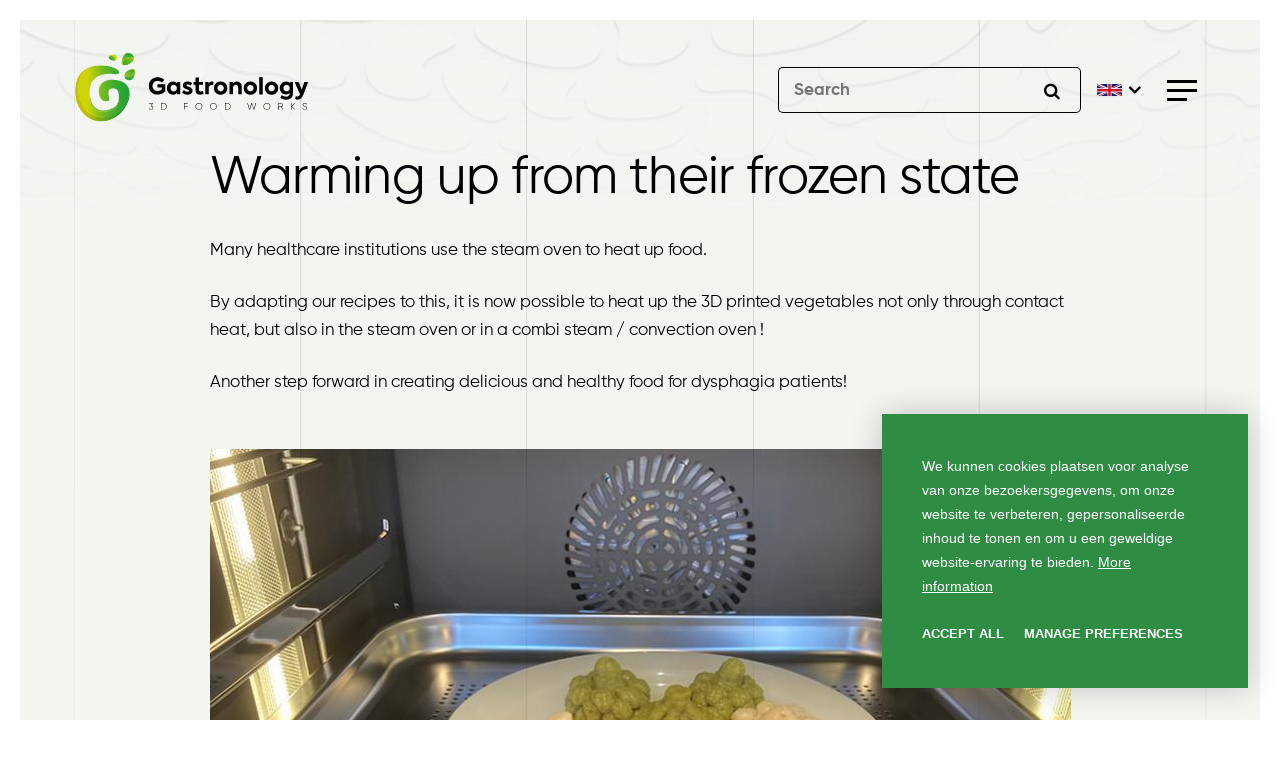

--- FILE ---
content_type: text/html; charset=UTF-8
request_url: https://gastronology.com/blog-english/opwarmen-via-contactwarmte-of-in-de-oven
body_size: 17702
content:
<!DOCTYPE html> <html lang="en"> <head> <title>Warming up from their frozen state | Gastronology</title> <meta charset="utf-8"> <meta name="viewport" content="width=device-width, initial-scale=1, maximum-scale=1"> <meta name="description" lang="en" content=""> <meta name="keywords" lang="en" content=""> <meta name="author" lang="en" content="Gastronology"> <meta name="robots" lang="en" content="all"> <meta name="format-detection" content="telephone=no"> <meta property="og:title" content="Warming up from their frozen state" /> <meta property="og:description" content="" /> <meta property="og:url" content="/blog-english/opwarmen-via-contactwarmte-of-in-de-oven" /> <meta property="og:type" content="article"><meta property="og:image" content="https://gastronology.com/media/images/news/7/2/727_stoomoven-866x486.jpg" /><meta property="og:image:width" content="254" /><meta property="og:image:height" content="439" /> <script type="application/ld+json">
            {
                "@context": "https://schema.org",
                "@graph": [
                    {
                        "@type": "WebSite",
                        "url": "https://gastronology.com",
                        "name": "Gastronology",
                        "description": "",
                        "potentialAction": [
                                                        {
                                "@type": "SearchAction",
                                "target": "https://gastronology.com/search/?search={search_term_string}",
                                "query-input": "required name=search_term_string"
                            }
                                                    ],
                        "publisher": {
                            "@type": "Organization",
                            "url": "https://gastronology.com",
                            "name": "Gastronology",
                                                            "email": "3dfoodworks@gastronology.com",
                                                                                        "telephone": "0164 - 74 57 99",
                                                                                        "location": {
                                    "@type": "Place",
                                    "address": {
                                        "@type": "PostalAddress",
                                        "streetAddress": "Van Konijnenburgweg 24 ",
                                        "postalCode": "4611 HL",
                                        "addressLocality": "Bergen op Zoom"
                                    }
                                },
                                                        "logo": "https://gastronology.com/public/themes/www/_compiled/images/logo.svg"
                        },
                        "inLanguage":"en"
                    },
                    {
                        "@context": "http://schema.org",
                        "@type": "BreadcrumbList",
                        "@id": "https://gastronology.com#breadcrumb",
                        "itemListElement":
                        [
                            {
                                "@type": "ListItem",
                                "position": 1,
                                "item":
                                {
                                    "@type": "WebPage",
                                    "@id": "/",
                                    "url": "/",
                                    "name": "Home"
                                }
                            },
                                                                    {
                                        "@type": "ListItem",
                                        "position": 2,
                                        "item":
                                        {
                                            "@type": "WebPage",
                                            "@id": "//gastronology.com/blog-english",
                                            "url": "//gastronology.com/blog-english",
                                            "name": "Blog"
                                        }
                                    },                                                                    {
                                        "@type": "ListItem",
                                        "position": 3,
                                        "item":
                                        {
                                            "@type": "WebPage",
                                            "@id": "//gastronology.com/blog-english/opwarmen-via-contactwarmte-of-in-de-oven",
                                            "url": "//gastronology.com/blog-english/opwarmen-via-contactwarmte-of-in-de-oven",
                                            "name": "Warming up from their frozen state"
                                        }
                                    }                                                                                    ]
                    }
                ]
            }
        </script> <link href="/public/themes/www/_compiled/css/corporate-desktop-abf649f6f6.css" rel="stylesheet" type="text/css" class="corporate-desktop"><script type="text/javascript">
                    if( (window.screen.height / window.screen.width == 1024 / 768) ||
                        (window.screen.height / window.screen.width == 1112 / 834) ||
                        (window.screen.height / window.screen.width == 1366 / 1024)
                    ) {
                        document.cookie = "device=tablet";
                        location.reload();
                    }
                    </script> <link rel="shortcut icon" href="/public/themes/www/_compiled/favicons/favicon.ico" type="image/x-icon"><link rel="shortcut icon" href="/public/themes/www/_compiled/favicons/favicon-16x16.png" type="image/x-icon"><link rel="shortcut icon" href="/public/themes/www/_compiled/favicons/favicon-32x32.png" type="image/x-icon"><link rel="apple-touch-icon" href="/public/themes/www/_compiled/favicons/apple-touch-icon-114x114.png" type="image/png"><link rel="apple-touch-icon" href="/public/themes/www/_compiled/favicons/apple-touch-icon-120x120.png" type="image/png"><link rel="apple-touch-icon" href="/public/themes/www/_compiled/favicons/apple-touch-icon-144x144.png" type="image/png"><link rel="apple-touch-icon" href="/public/themes/www/_compiled/favicons/apple-touch-icon-152x152.png" type="image/png"><link rel="apple-touch-icon" href="/public/themes/www/_compiled/favicons/apple-touch-icon-167x167.png" type="image/png"><link rel="apple-touch-icon" href="/public/themes/www/_compiled/favicons/apple-touch-icon-180x180.png" type="image/png"><link rel="apple-touch-icon" href="/public/themes/www/_compiled/favicons/apple-touch-icon-57x57.png" type="image/png"><link rel="apple-touch-icon" href="/public/themes/www/_compiled/favicons/apple-touch-icon-60x60.png" type="image/png"><link rel="apple-touch-icon" href="/public/themes/www/_compiled/favicons/apple-touch-icon-72x72.png" type="image/png"><link rel="apple-touch-icon" href="/public/themes/www/_compiled/favicons/apple-touch-icon-76x76.png" type="image/png"><link rel="manifest" href="/public/themes/www/_compiled/favicons/manifest.json"> <!--[if lt IE 9]>
        <script src="https://cdnjs.cloudflare.com/ajax/libs/html5shiv/3.7.3/html5shiv.min.js"></script>
    <![endif]--> <script>
        var Site = {
            "id" : 1
        };

        function getTokenName() {
            return 'wingzz_token';
        }

        function getTokenValue() {
            return 'ZwM2fJGtaYLIYzXZLimLPcsMxX0bjLg8Y8GK$aoI';
        }
    </script> <script>
        // Exports data for Facebook Pixel
        var studioibizz_information_facebook = {
            content_ids: [18],
            content_type: "News"
        };
    </script> <script data-cookieconsent="ignore">
        var ccform_prefix = "cookieConsent_ccform_";
        window.dataLayer = window.dataLayer || [];
        function gtag() {
            dataLayer.push(arguments)
        }
        gtag("consent", "default", {
            ad_personalization: window.localStorage.getItem(ccform_prefix + "social") === "true" ? "granted" : "denied",
            ad_storage: window.localStorage.getItem(ccform_prefix + "ads") === "true" ? "granted" : "denied",
            ad_user_data: window.localStorage.getItem(ccform_prefix + "ad_user_data") === "true" ? "granted" : "denied",
            analytics_storage: window.localStorage.getItem(ccform_prefix + "analytics") === "true" ? "granted" : "denied",
            functionality_storage: window.localStorage.getItem(ccform_prefix + "functional") === "true" ? "granted" : "granted",
            personalization_storage: "denied",
            security_storage: "granted"
        });
    </script> <script>(function(w,d,s,l,i){w[l]=w[l]||[];w[l].push({'gtm.start':
new Date().getTime(),event:'gtm.js'});var f=d.getElementsByTagName(s)[0],
j=d.createElement(s),dl=l!='dataLayer'?'&l='+l:'';j.async=true;j.src=
'https://www.googletagmanager.com/gtm.js?id='+i+dl;f.parentNode.insertBefore(j,f);
})(window,document,'script','dataLayer','GTM-5F5XXVX7');</script> </head> <body class=" view " data-language="en_GB"> <noscript><iframe src="https://www.googletagmanager.com/ns.html?id=GTM-5F5XXVX7" height="0" width="0" style="display:none;visibility:hidden"></iframe></noscript> <div id="topcontainer"> <div id="svg-sprite" style="opacity:0;position:absolute;z-index:-99999;"> <svg xmlns="http://www.w3.org/2000/svg" xmlns:xlink="http://www.w3.org/1999/xlink"><defs><svg viewBox="0 0 13 16" id="arrow-down" xmlns="http://www.w3.org/2000/svg"><path d="M5 0v10.2l-2.9-3L0 9.4 6.5 16 13 9.4l-2.1-2.1-2.9 3V0H5z"/></svg><svg viewBox="0 0 46.1 46.1" id="bulb" xmlns="http://www.w3.org/2000/svg"><path d="M23.1 44.6C11.2 44.6 1.6 35 1.6 23.1c0-5.7 2.3-11.2 6.3-15.2 8.2-8.6 21.8-8.8 30.4-.6s8.8 21.8.6 30.4l-.6.6c-4 4-9.5 6.3-15.2 6.3zm0-26.2c-2.8 0-5.2 2-5.6 4.8-.3 2.3.7 4.5 2.6 5.7v4h6.1v-4c2.7-1.7 3.4-5.2 1.8-7.9-1.1-1.6-2.9-2.6-4.9-2.6zm7.2 4.9V25h3.4v-1.6h-3.4zm-17.7 0V25H16v-1.6h-3.4zm3.8-7.1l-1.2 1.2 2.3 2.3 1.2-1.2-2.3-2.3zm13.5 0l-2.3 2.3 1.2 1.2 2.3-2.3-1.2-1.2zm-7.6-2.6V17H24v-3.4h-1.7zm2.2 17.7h-2.8v-.6h2.8v.6zm0-2.2h-2.8V29c0-.6-.3-1.1-.8-1.4-1.4-.9-2.1-2.5-1.8-4.1.3-1.8 1.7-3.2 3.5-3.4h.5c1 0 2 .4 2.7 1 1.7 1.5 1.8 4 .3 5.7-.2.3-.5.5-.9.7-.4.4-.7.9-.7 1.6z"/></svg><svg viewBox="0 0 20.1 14.7" id="filter" xmlns="http://www.w3.org/2000/svg"><path d="M10.4 14.7c-1.5 0-2.8-1-3.2-2.5H.9v-1.6h6.4c.4-1.8 2.2-2.8 4-2.4 1.2.3 2.1 1.2 2.4 2.4H20v1.6h-6.4c-.3 1.5-1.6 2.5-3.2 2.5zm.1-5c-.9 0-1.7.7-1.7 1.7.1.9.9 1.6 1.8 1.6.8-.1 1.5-.7 1.6-1.6 0-.9-.8-1.7-1.7-1.7zM3.3 6.7C1.5 6.7 0 5.2 0 3.4S1.4 0 3.3 0c1.5 0 2.9 1 3.3 2.5h13.5v1.6H6.5c-.3 1.5-1.7 2.6-3.2 2.6zm0-5.1c-.9 0-1.7.7-1.7 1.7S2.4 5 3.3 5 5 4.3 5 3.3s-.7-1.7-1.7-1.7z"/></svg><svg viewBox="0 0 1163 1161.4" preserveAspectRatio="xMinYMin" id="line-background" xmlns="http://www.w3.org/2000/svg"><path d="M0 .1v1161.3" fill="none" stroke="#000" stroke-width=".5" stroke-miterlimit="10"/><path d="M233 .1v1161.3M465 .1v1161.3M698 .1v1161.3M930 .1v1161.3M1163 0v1160.4" fill="none" stroke="#000" stroke-width=".25" stroke-miterlimit="10"/></svg><svg viewBox="0 0 1164 6813" id="line-background-2" xmlns="http://www.w3.org/2000/svg"><g fill="none" stroke="#000" stroke-linecap="square" stroke-opacity=".061"><path d="M.5 4.3v6804.4M233.5 4.3v6804.4M465.5 4.3v6804.4M698.5 4.3v6804.4M930.5 4.3v6804.4M1163.5 3.8v6799.6"/></g></svg><svg viewBox="0 0 1160 899.9" id="line-news" xmlns="http://www.w3.org/2000/svg"><path d="M.5.5v898.9M1159.5.5v898.9M290.2.5v898.9M580 .5v898.9M869.8.5v898.9" fill="#fff" stroke="#fff" stroke-width=".25" stroke-miterlimit="10"/></svg><svg viewBox="0 0 1485.1 453.4" id="logo-white" xmlns="http://www.w3.org/2000/svg"><g fill="#fff"><path d="M1410.4 194.8h-25.8l34.1 77.1-1 2.3c-3.8 8-8.8 12-15.1 12-3.4 0-6.8-.9-10.1-2.7l-4.1 18.5c4.2 2.8 9.5 4.1 15.8 4.1 8.2 0 15.1-2.5 20.7-7.6s10.5-12.9 14.5-23.5l30.9-80.3H1446l-16.8 48.3-18.8-48.2zm-62 53.2c-3.7 3.8-8.4 5.7-14.1 5.7-5.6 0-10.4-1.9-14.3-5.8-3.8-3.8-5.7-8.6-5.7-14.5 0-5.8 1.9-10.5 5.7-14.3 3.8-3.8 8.6-5.7 14.3-5.7 5.7 0 10.4 1.9 14.2 5.6 3.8 3.8 5.6 8.5 5.6 14.3 0 6-1.9 10.9-5.7 14.7m-16.8-55.2c-11.4 0-20.9 3.8-28.4 11.3-7.6 7.6-11.4 17.3-11.4 29.1 0 11.6 3.6 21.1 10.8 28.7 7.2 7.5 16.6 11.3 28.1 11.3 9.6 0 17.3-3 23.1-9.1v3c0 5.9-2.1 10.7-6.2 14.5-4.1 3.8-9.8 5.6-17 5.6-9.1 0-18.2-3-27.1-9.1l-8.6 16.5c10.6 7.8 22.8 11.7 36.5 11.7 12.8 0 23.3-3.7 31.4-11.1 8.3-7.2 12.4-17.2 12.4-29.8V195h-20.4v7.7c-6.2-6.7-13.9-9.9-23.2-9.9m-77.3 55.6c-3.9 3.9-8.6 5.8-14.1 5.8s-10.2-1.9-14.1-5.8c-3.8-3.9-5.7-8.8-5.7-14.7 0-5.7 1.9-10.4 5.7-14.3 3.9-4 8.6-6 14.1-6s10.2 2 14.1 6c3.9 3.9 5.8 8.6 5.8 14.3 0 5.7-1.9 10.6-5.8 14.7m16.4 14.8c7.9-8.1 11.8-17.9 11.8-29.4 0-11.6-3.9-21.3-11.8-29.2-7.9-8-18.1-12-30.5-12-12.4 0-22.5 4-30.4 12-7.8 7.8-11.7 17.5-11.7 29.2s3.9 21.5 11.7 29.4c7.9 7.9 18 11.8 30.4 11.8 12.4.1 22.6-3.9 30.5-11.8m-108.2 9.7h22.4V164.4h-22.4v108.5zm-41.3-24.5c-3.9 3.9-8.6 5.8-14.1 5.8s-10.2-1.9-14.1-5.8c-3.8-3.9-5.7-8.8-5.7-14.7 0-5.7 1.9-10.4 5.7-14.3 3.9-4 8.6-6 14.1-6s10.2 2 14.1 6c3.9 3.9 5.8 8.6 5.8 14.3 0 5.7-1.9 10.6-5.8 14.7m16.4 14.8c7.9-8.1 11.8-17.9 11.8-29.4 0-11.6-3.9-21.3-11.8-29.2-7.9-8-18.1-12-30.5-12-12.4 0-22.5 4-30.4 12-7.8 7.8-11.7 17.5-11.7 29.2s3.9 21.5 11.7 29.4c7.9 7.9 18 11.8 30.4 11.8 12.4.1 22.6-3.9 30.5-11.8m-139.3-31.6c0-5.5 1.5-10 4.6-13.3 3.1-3.4 7.1-5.1 12.2-5.1 4.7 0 8.4 1.6 11.1 4.7s4.1 7.5 4.1 13.1v41.9h22.4v-47.8c0-10.5-2.9-18.5-8.8-24.1-5.9-5.6-13.1-8.4-21.5-8.4-5.5 0-10.5 1.2-14.9 3.6-4.4 2.4-7.7 5.5-9.8 9.3v-10.8h-21.8v78.1h22.4v-41.2zm-63.7 16.8c-3.9 3.9-8.6 5.8-14.1 5.8s-10.2-1.9-14.1-5.8c-3.8-3.9-5.7-8.8-5.7-14.7 0-5.7 1.9-10.4 5.7-14.3 3.9-4 8.6-6 14.1-6s10.2 2 14.1 6c3.9 3.9 5.8 8.6 5.8 14.3 0 5.7-1.9 10.6-5.8 14.7m16.4 14.8c7.9-8.1 11.8-17.9 11.8-29.4 0-11.6-3.9-21.3-11.8-29.2-7.9-8-18.1-12-30.5-12-12.4 0-22.5 4-30.4 12-7.8 7.8-11.7 17.5-11.7 29.2s3.9 21.5 11.7 29.4c7.9 7.9 18 11.8 30.4 11.8 12.4.1 22.6-3.9 30.5-11.8m-105.5-25.9c0-7.7 1.6-13.5 4.8-17.3 3.2-3.8 7.7-5.8 13.4-5.8 3.3 0 6.6.6 9.8 1.7l1.9-21.4c-3.4-1.2-6.7-1.9-9.7-1.9-9.1 0-16.2 4.1-21.2 12.3v-10.1h-21.4v78.1h22.4v-35.6zM795 254.5c-6.9 0-10.4-4.4-10.4-13.3v-27.9h25.1v-18.5h-25.1v-27.7h-22.2v27.7h-12.5v18.5h12.4v30.1c0 21 9.3 31.5 27.9 31.5 9.3 0 17.3-2.1 24-6.4l-6.3-17.8c-5 2.5-9.3 3.8-12.9 3.8m-59.7 13.3c5.9-4.8 8.8-10.9 8.8-18.2 0-8.6-4.4-15.3-13.3-20-3.6-1.9-9.8-4.3-18.5-7.1-4.7-1.5-7-3.7-7-6.6 0-1.6.7-2.9 2.2-4 1.5-1 3.4-1.6 5.9-1.6 6.3 0 12.4 2.4 18.2 7.3l10.4-14.5c-7.5-7.2-16.9-10.8-28.2-10.8-9.2 0-16.6 2.2-22.2 6.7-5.5 4.4-8.3 10.2-8.3 17.4 0 9.3 4.7 16.2 14 20.7 1.2.6 4.6 1.9 10.1 4 5.1 1.8 8.2 2.9 9.3 3.4 3.2 1.5 4.8 3.4 4.8 5.7 0 1.9-.9 3.4-2.6 4.6-1.8 1.1-4.1 1.7-6.9 1.7-8.2 0-15.6-3.4-22.4-10.3l-11 14.5c8.5 9.6 19.6 14.4 33.4 14.4 9.7 0 17.5-2.5 23.3-7.3m-123.9-48.6c3.9-4 8.7-6 14.4-6 5.7 0 10.5 2 14.4 6 3.9 4.1 5.8 8.9 5.8 14.5s-1.9 10.5-5.8 14.7c-3.8 4.1-8.6 6.1-14.4 6.1-5.7 0-10.5-2-14.4-6-3.7-4.1-5.6-9-5.6-14.8 0-5.7 1.9-10.5 5.6-14.5m10.6-26.4c-11 0-20.2 3.8-27.5 11.5-7.3 7.8-11 17.5-11 29.1 0 11.9 3.6 21.8 10.8 29.7 7.3 7.9 16.5 11.8 27.7 11.8 9.4 0 17.4-3.3 24.1-10v8h21.1v-78.1H646v8.3c-6.6-6.9-14.6-10.3-24-10.3M572.2 254v-44.3H524v20.2h26.8V242c-3 2.9-6.9 5.3-11.6 7.2-4.7 1.9-9.6 2.8-14.6 2.8-9.3 0-16.9-3.1-22.8-9.3-5.9-6.2-8.8-13.7-8.8-22.7s3-16.5 9-22.5c6-6.1 13.6-9.1 22.8-9.1 10.5 0 19.5 3.6 27.1 10.8l15.1-17.1c-4.9-4.9-11.1-8.9-18.5-11.9s-15.3-4.5-23.5-4.5c-15.9 0-29.2 5.1-39.9 15.4S469 204.4 469 220.3c0 15.7 5.2 28.7 15.5 38.9 10.5 10.2 23.7 15.3 39.8 15.3 18.2 0 34.2-6.9 47.9-20.5M1449.2 369.9c8.3 0 13.8-4.6 13.8-11.5 0-7.2-6.5-9.6-13.9-12-6-2-10.2-3.5-10.2-8.6 0-4.7 3.7-8.1 9.5-8.1 6 0 9.2 3.5 10.8 7.2l2.7-1.5c-2-4.8-6.6-8.8-13.5-8.8-7.1 0-12.7 4.4-12.7 11.3 0 7.3 6.3 9.3 13.3 11.6 6.4 2 10.8 4 10.8 9 0 4.8-3.5 8.4-10.5 8.4-6.9 0-11.1-3.4-12.6-8.4l-2.8 1.6c1.9 5.8 7.5 9.8 15.3 9.8m-58.7-.7l-21.8-21.6 21.2-20.4h-4.3l-20.4 19.5v-19.5h-3.2v41.9h3.2v-20.7l21 20.7h4.3zM1286 330.3h13.4c5.1 0 9.2 4.2 9.2 9.4s-4.1 9.3-9.2 9.3H1286v-18.7zm23.3 38.9h3.7l-10.4-17.6c5.3-1.4 9.2-6.2 9.2-11.9 0-6.8-5.6-12.4-12.4-12.4h-16.5v41.9h3.2V352h13.2l10 17.2zm-98.7-2.4c-10.4 0-18.4-8.3-18.4-18.6s8.1-18.6 18.4-18.6c10.4 0 18.4 8.3 18.4 18.6.1 10.4-8 18.6-18.4 18.6m0 3.1c12.1 0 21.6-9.6 21.6-21.6 0-12-9.5-21.6-21.6-21.6s-21.6 9.6-21.6 21.6c0 11.9 9.5 21.6 21.6 21.6m-110.5-.7h3.8l11.8-37.8 11.7 37.8h3.8l12.2-41.9h-3.4l-10.8 37.7-11.7-37.7h-3.8L1102 365l-10.8-37.7h-3.4l12.3 41.9zm-137.1-3h-12.6v-35.9H963c9.9 0 16.7 8 16.7 18 0 9.9-6.8 17.9-16.7 17.9m0-38.9h-15.7v41.9H963c11.6 0 19.8-9.4 19.8-21 0-11.5-8.2-20.9-19.8-20.9m-87.9 39.5c-10.4 0-18.4-8.3-18.4-18.6s8.1-18.6 18.4-18.6 18.4 8.3 18.4 18.6c0 10.4-8.1 18.6-18.4 18.6m0 3.1c12.1 0 21.6-9.6 21.6-21.6 0-12-9.5-21.6-21.6-21.6-12.1 0-21.6 9.6-21.6 21.6 0 11.9 9.5 21.6 21.6 21.6m-91.4-3.1c-10.4 0-18.4-8.3-18.4-18.6s8.1-18.6 18.4-18.6c10.4 0 18.4 8.3 18.4 18.6 0 10.4-8 18.6-18.4 18.6m0 3.1c12.1 0 21.6-9.6 21.6-21.6 0-12-9.5-21.6-21.6-21.6-12.1 0-21.6 9.6-21.6 21.6 0 11.9 9.5 21.6 21.6 21.6m-69.5-39.6v-3H691v41.9h3.2V350h19.3v-3h-19.3v-16.8h20zm-151.5 35.9h-12.6v-35.9h12.6c9.9 0 16.6 8 16.6 18 .1 9.9-6.7 17.9-16.6 17.9m0-38.9H547v41.9h15.7c11.6 0 19.8-9.4 19.8-21 0-11.5-8.2-20.9-19.8-20.9m-78 17.4l10.1-14.4v-3h-24.1v3h20.5l-10.6 15 1.4 2.1h.9c6.2 0 10.8 3.7 10.8 9.7 0 6-4.6 9.7-10.7 9.7-5.3 0-9.2-2.3-10.7-6.5l-2.6 1.6c2 5.2 7.2 8 13.4 8 7.4 0 13.8-4.7 13.8-12.8-.2-7.3-5.6-11.7-12.2-12.4"/></g><defs><path id="ga" d="M376.1 117.6c8.5 49.6-58.2 47.6-59.4 40.8 0 0 0-.1-.3-.4.3 13.6 11.7 25.1 28.4 27.5 27.6 4.1 36.2-33.5 40.3-51.5 2.2-9.5-1.9-15.6-9.3-17.9.2.6.3 1 .3 1.5"/></defs><clipPath id="gb"><use xlink:href="#ga" overflow="visible"/></clipPath><linearGradient id="gc" gradientUnits="userSpaceOnUse" x1="260.703" y1="379.6" x2="263.501" y2="379.6" gradientTransform="scale(-39.1767 39.1767) rotate(58.226 463.89 -51.664)"><stop offset="0" stop-color="#6d6d6d"/><stop offset=".77" stop-color="#bebebe"/></linearGradient><path clip-path="url(#gb)" fill="url(#gc)" d="M420.2 136.6l-52.5 84.8-84.1-52.1 52.5-84.8z"/><defs><path id="gd" d="M331.5 130.5c-10.8 8.8-15.3 18.7-15.1 27.6.2.2.3.4.3.4 1.2 6.8 67.9 8.9 59.4-40.8-.1-.5-.2-1-.3-1.4-2.2-.7-4.8-1.1-7.6-1.1-10.3-.1-24 4.9-36.7 15.3"/></defs><clipPath id="ge"><use xlink:href="#gd" overflow="visible"/></clipPath><linearGradient id="gf" gradientUnits="userSpaceOnUse" x1="260.703" y1="379.497" x2="263.501" y2="379.497" gradientTransform="scale(-39.1767 39.1767) rotate(58.226 463.968 -51.621)"><stop offset="0" stop-color="#ced506"/><stop offset=".003" stop-color="#ced506"/><stop offset=".176" stop-color="#9ec714"/><stop offset=".366" stop-color="#72ba21"/><stop offset=".548" stop-color="#4fb02b"/><stop offset=".719" stop-color="#36a932"/><stop offset=".875" stop-color="#26a536"/><stop offset="1" stop-color="#21a338"/></linearGradient><path clip-path="url(#ge)" fill="url(#gf)" d="M408 129.6l-42.3 68.3-72.8-45.1 42.3-68.3z"/><defs><path id="gg" d="M331.5 130.5c-10.8 8.8-15.3 18.7-15.1 27.6.2.2.3.4.3.4 1.2 6.8 67.9 8.9 59.4-40.8-.1-.5-.2-1-.3-1.4-2.2-.7-4.8-1.1-7.6-1.1-10.3-.1-24 4.9-36.7 15.3"/></defs><clipPath id="gh"><use xlink:href="#gg" overflow="visible"/></clipPath><linearGradient id="gi" gradientUnits="userSpaceOnUse" x1="260.535" y1="379.537" x2="263.333" y2="379.537" gradientTransform="scale(-39.7563 39.7563) rotate(58.226 464.18 -51.625)"><stop offset="0" stop-color="#6d6d6d"/><stop offset=".77" stop-color="#bebebe"/></linearGradient><path clip-path="url(#gh)" fill="url(#gi)" d="M408 129.6l-42.3 68.3-72.8-45.1 42.3-68.3z"/><defs><path id="gj" d="M223.1 29.2c-6.2 2.2-8.2 6.7-6.8 11.7.2-.2.5-.4.7-.7 25.1-22.7 48 15.9 44.6 19 0 0-.1.1-.1.3 7.6-5.1 10-15.7 5.4-26-3.4-7.8-10.3-10.2-17.9-10.2-9.3 0-19.5 3.6-25.9 5.9"/></defs><clipPath id="gk"><use xlink:href="#gj" overflow="visible"/></clipPath><linearGradient id="gl" gradientUnits="userSpaceOnUse" x1="257.214" y1="388.915" x2="260.012" y2="388.915" gradientTransform="scale(26.3475 -26.3475) rotate(.636 35284.776 -22255.44)"><stop offset="0" stop-color="#6d6d6d"/><stop offset=".77" stop-color="#bebebe"/></linearGradient><path clip-path="url(#gk)" fill="url(#gl)" d="M214.4 17.5l57-.6.5 42.6-57 .7z"/><g><defs><path id="gm" d="M216.9 40.2c-.2.2-.5.4-.7.7 1.9 7.2 10.8 15.6 24.1 20 8.9 3 16.1 2 21.1-1.4 0-.2.1-.3.1-.3C264.2 56.8 251 33 233.3 33c-5.2.1-10.7 2.1-16.4 7.2"/></defs><clipPath id="gn"><use xlink:href="#gm" overflow="visible"/></clipPath><linearGradient id="go" gradientUnits="userSpaceOnUse" x1="257.214" y1="388.624" x2="260.012" y2="388.624" gradientTransform="scale(26.3475 -26.3475) rotate(.636 35292.509 -22255.399)"><stop offset="0" stop-color="#ced506"/><stop offset=".003" stop-color="#ced506"/><stop offset=".176" stop-color="#9ec714"/><stop offset=".366" stop-color="#72ba21"/><stop offset=".548" stop-color="#4fb02b"/><stop offset=".719" stop-color="#36a932"/><stop offset=".875" stop-color="#26a536"/><stop offset="1" stop-color="#21a338"/></linearGradient><path clip-path="url(#gn)" fill="url(#go)" d="M215.9 33.1l48.3-.5.3 31.3-48.3.5z"/></g><g><defs><path id="gp" d="M216.9 40.2c-.2.2-.5.4-.7.7 1.9 7.2 10.8 15.6 24.1 20 8.9 3 16.1 2 21.1-1.4 0-.2.1-.3.1-.3C264.2 56.8 251 33 233.3 33c-5.2.1-10.7 2.1-16.4 7.2"/></defs><clipPath id="gq"><use xlink:href="#gp" overflow="visible"/></clipPath><linearGradient id="gr" gradientUnits="userSpaceOnUse" x1="257.097" y1="388.531" x2="259.894" y2="388.531" gradientTransform="scale(26.7373 -26.7373) rotate(.636 35285.248 -22285.598)"><stop offset="0" stop-color="#6d6d6d"/><stop offset=".77" stop-color="#bebebe"/></linearGradient><path clip-path="url(#gq)" fill="url(#gr)" d="M215.9 33.1l48.3-.5.3 31.3-48.3.5z"/></g><g><defs><path id="gs" d="M298.3 68.4c-2.8 10.4 1.4 17.3 9.5 20.2-.1-.5-.2-1-.2-1.6-7.3-55.3 66.4-50.1 67.4-42.5 0 0 0 .1.3.4.2-15.1-11.8-28.2-30.2-31.7-2-.4-3.8-.5-5.6-.5-26.2-.1-36.2 37.2-41.2 55.7"/></defs><clipPath id="gt"><use xlink:href="#gs" overflow="visible"/></clipPath><linearGradient id="gu" gradientUnits="userSpaceOnUse" x1="264.298" y1="385.751" x2="267.096" y2="385.751" gradientTransform="scale(43.3854 -43.3854) rotate(55.942 500.997 -50.575)"><stop offset="0" stop-color="#6d6d6d"/><stop offset=".77" stop-color="#bebebe"/></linearGradient><path clip-path="url(#gt)" fill="url(#gu)" d="M260.2 64.7l60.4-89.3 90.2 61-60.4 89.3z"/></g><g><defs><path id="gv" d="M307.5 87c.1.5.2 1.1.2 1.6 11.6 4.1 31.3 0 49.7-13.9 12.3-9.3 17.7-20 17.9-29.8-.3-.3-.3-.4-.3-.4-.3-2.5-8.3-4.7-18.6-4.7-21.6 0-53.8 9.7-48.9 47.2"/></defs><clipPath id="gw"><use xlink:href="#gv" overflow="visible"/></clipPath><linearGradient id="gx" gradientUnits="userSpaceOnUse" x1="264.298" y1="385.568" x2="267.096" y2="385.568" gradientTransform="scale(43.3854 -43.3854) rotate(55.942 501.078 -50.532)"><stop offset="0" stop-color="#ced506"/><stop offset=".003" stop-color="#ced506"/><stop offset=".176" stop-color="#9ec714"/><stop offset=".366" stop-color="#72ba21"/><stop offset=".548" stop-color="#4fb02b"/><stop offset=".719" stop-color="#36a932"/><stop offset=".875" stop-color="#26a536"/><stop offset="1" stop-color="#21a338"/></linearGradient><path clip-path="url(#gw)" fill="url(#gx)" d="M278.1 76.1l47.3-70 74.5 50.3-47.4 70z"/></g><g><defs><path id="gy" d="M307.5 87c.1.5.2 1.1.2 1.6 11.6 4.1 31.3 0 49.7-13.9 12.3-9.3 17.7-20 17.9-29.8-.3-.3-.3-.4-.3-.4-.3-2.5-8.3-4.7-18.6-4.7-21.6 0-53.8 9.7-48.9 47.2"/></defs><clipPath id="gz"><use xlink:href="#gy" overflow="visible"/></clipPath><linearGradient id="gA" gradientUnits="userSpaceOnUse" x1="264.077" y1="385.52" x2="266.875" y2="385.52" gradientTransform="scale(44.0274 -44.0274) rotate(55.942 500.99 -50.723)"><stop offset="0" stop-color="#6d6d6d"/><stop offset=".77" stop-color="#bebebe"/></linearGradient><path clip-path="url(#gz)" fill="url(#gA)" d="M278.1 76.1l47.3-70 74.5 50.3-47.4 70z"/></g><g><defs><path id="gB" d="M86.9 109.1s.1 0 .1-.1l-.1.1m.1 0s.1 0 .1-.1c-.1 0-.1.1-.1.1m.1-.1c.1 0 .1-.1.2-.1-.1.1-.2.1-.2.1m.2-.1c.2-.1.3-.2.5-.2-.2.1-.4.1-.5.2m.5-.2c.1 0 .1-.1.2-.1-.1 0-.2.1-.2.1m.2-.1c.1 0 .2-.1.3-.1-.2 0-.2 0-.3.1m.2-.1c.1-.1.2-.1.3-.2 0 0-.1.1-.3.2m.4-.2c.2-.1.5-.2.7-.3-.3.1-.5.2-.7.3m.7-.3c0-.1 0-.1 0 0 0-.1 0-.1 0 0m0-.1c.2-.1.3-.2.5-.2-.1.1-.3.2-.5.2m.5-.2c.1 0 .1-.1.2-.1-.1.1-.1.1-.2.1m.2-.1c.1-.1.2-.1.3-.2-.1.1-.2.2-.3.2m.3-.1c.1 0 .1-.1.2-.1 0 0-.1 0-.2.1m.2-.1c.1-.1.3-.1.4-.2-.1.1-.2.1-.4.2m.4-.2c.1 0 .2-.1.3-.1-.1 0-.2.1-.3.1m.3-.1c.1 0 .1-.1.2-.1-.1 0-.1 0-.2.1m.2-.1c16.3-7.4 34.2-12.3 52.8-14.7-49.5 7.4-92.2 33.7-107 78.6-37.2 113 21.3 214.6 96.2 239.5 63.7 21.2 152.9-4.3 196.3-88.4 22.6-43.9 20.1-77.2 5.9-100.9 11 16.2 16.2 37.8 11.9 64.8 8.9-54.9-21.9-87.4-60.2-97.9-64.6-17.7-131.4-.9-131.5 64.2-.1 78.9 65.6 68.1 64.7 56-1.1-14.1-8.7-55.1 0-65.1 8.7-9.9 49.7-14.9 56.9 13.2 2.4 9.5 4.4 21.7 4.3 34.6 0 0 13.7 84.4-96.5 91.1-78.9 4.8-89.2-64.9-87.2-114.7-7.3-124.4 108.6-127.6 153.5-121.4 45.6 6.3 37.3-20.3 8.3-34.7-28.1-13.9-59.3-20.6-89.7-20.6-27.8.1-55 5.7-78.7 16.4"/></defs><clipPath id="gC"><use xlink:href="#gB" overflow="visible"/></clipPath><linearGradient id="gD" gradientUnits="userSpaceOnUse" x1="260.646" y1="382.48" x2="263.443" y2="382.48" gradientTransform="matrix(121.7652 0 0 -121.7652 -31729.219 46833.93)"><stop offset="0" stop-color="#6d6d6d"/><stop offset=".77" stop-color="#bebebe"/></linearGradient><path clip-path="url(#gC)" fill="url(#gD)" d="M0 90.7h356.3v340.9H0z"/></g><g><defs><path id="gE" d="M86.9 109.1c-.1 0-.1.1 0 0-2.4 1.2-4.6 2.3-6.8 3.5-1.3.7-2.7 1.5-4 2.3-.2.1-.5.3-.7.4-1.1.7-2.2 1.3-3.3 2-.3.2-.5.3-.8.5l-1.8 1.2c-.4.2-.7.5-1.1.7-.9.6-1.7 1.2-2.6 1.8l-1.2.9-2.1 1.5-1.5 1.2c-.5.4-.9.7-1.4 1.1-.7.6-1.5 1.2-2.2 1.8-.4.3-.8.7-1.1 1-.5.5-1.1.9-1.6 1.4-.4.4-.8.7-1.2 1.1-.7.6-1.3 1.2-2 1.8-.3.3-.7.6-1 .9-.7.7-1.5 1.4-2.2 2.1-.3.3-.5.6-.8.8-.6.6-1.2 1.3-1.8 1.9-.2.2-.4.5-.6.7l-2.1 2.4c-.2.3-.5.5-.7.8-.7.8-1.4 1.7-2.1 2.5-.2.2-.4.5-.6.7-.6.8-1.3 1.6-1.9 2.4-.1.2-.2.3-.3.5-.7.9-1.3 1.8-2 2.8-.2.2-.3.5-.5.7-.6.9-1.3 1.9-1.9 2.8-.1.2-.3.4-.4.6-.6.9-1.2 1.9-1.8 2.9-.1.1-.1.2-.1.2-.6 1-1.2 2.1-1.8 3.1-.1.2-.2.4-.4.6-.6 1-1.1 2.1-1.6 3.1l-.3.6c-.5 1.1-1.1 2.2-1.6 3.3v.1c-.5 1.1-1 2.3-1.5 3.4l-.3.6c-.5 1.1-.9 2.2-1.3 3.4-.1.2-.2.4-.2.6-.4 1.2-.9 2.4-1.3 3.6-8.6 26-12.3 51.5-12.1 75.6.7 86.3 51.8 156 113.4 176.5 11.6 3.9 24.1 6.3 37 7.1 3.3.2 6.7.3 10.1.3 38.9.1 80.6-13.7 114.7-43.1 17.4-15 32.8-34 44.8-57.4.8-1.6 1.6-3.1 2.3-4.6.2-.5.5-.9.7-1.4.5-1.1 1-2.1 1.5-3.2.2-.5.5-1.1.7-1.6.5-1 .9-2 1.4-3l.6-1.5c.5-1.1 1-2.3 1.4-3.4.1-.3.3-.7.4-1 .6-1.5 1.2-2.9 1.7-4.4.1-.2.1-.3.2-.5.5-1.3.9-2.5 1.4-3.8.1-.4.3-.8.4-1.1.4-1.1.7-2.1 1-3.2.1-.4.2-.8.4-1.2.3-1.1.7-2.2 1-3.3l.3-.9c.8-2.8 1.5-5.6 2.1-8.3v-.1c.3-1.3.6-2.6.8-3.9 0-.2.1-.3.1-.5l.6-3.6c0-.1 0-.3.1-.4 4.3-27-.9-48.6-11.9-64.8 14.2 23.7 16.7 57-5.9 100.9C286.2 405.7 197 431.2 133.3 410 58.5 385.5 0 283.9 37.2 170.9 52 126 94.7 99.7 144.2 92.3c-20.4 2.6-39.9 8.3-57.3 16.8"/></defs><clipPath id="gF"><use xlink:href="#gE" overflow="visible"/></clipPath><linearGradient id="gG" gradientUnits="userSpaceOnUse" x1="260.645" y1="382.471" x2="263.443" y2="382.471" gradientTransform="matrix(121.7589 0 0 -121.7589 -31727.549 46836.027)"><stop offset="0" stop-color="#6d6d6d"/><stop offset=".77" stop-color="#bebebe"/></linearGradient><path clip-path="url(#gF)" fill="url(#gG)" d="M0 92.3h352.3v348.9H0z"/></g><g><defs><path id="gH" d="M8.3 92.3H349v348.8H8.3z"/></defs><clipPath id="gI"><use xlink:href="#gH" overflow="visible"/></clipPath><g clip-path="url(#gI)"><defs><path id="gJ" d="M8.3 92.3H349v348.8H8.3z"/></defs><clipPath id="gK"><use xlink:href="#gJ" overflow="visible"/></clipPath><path d="M328.3 340.6c.8-1.6 1.6-3.1 2.3-4.6.2-.5.5-.9.7-1.4.5-1.1 1-2.1 1.5-3.2.2-.5.5-1.1.7-1.6.5-1 .9-2 1.4-3l.6-1.5c.5-1.1 1-2.3 1.4-3.4.1-.3.3-.7.4-1 .6-1.5 1.2-2.9 1.7-4.4.1-.2.1-.3.2-.5.5-1.3.9-2.5 1.4-3.8.1-.4.3-.8.4-1.1.4-1.1.7-2.1 1-3.2.1-.4.2-.8.4-1.2.3-1.1.7-2.2 1-3.3l.3-.9c.8-2.8 1.5-5.6 2.1-8.3v-.1c.3-1.3.6-2.6.8-3.9 0-.2.1-.3.1-.5l.6-3.6c0-.1 0-.3.1-.4 4.3-27-.9-48.6-11.9-64.8 14.2 23.7 16.7 57-5.9 100.9-43.4 84.1-132.6 109.6-196.3 88.4C58.5 385.5 0 283.9 37.2 170.9 52 126 94.7 99.7 144.2 92.3c-20.4 2.6-39.9 8.2-57.3 16.8h-.1c-2.3 1.1-4.5 2.3-6.7 3.5-1.3.7-2.7 1.5-4 2.3-.2.1-.5.3-.7.4-1.1.7-2.2 1.3-3.3 2-.3.2-.5.3-.8.5l-1.8 1.2c-.4.2-.7.5-1.1.7-.9.6-1.7 1.2-2.6 1.8l-1.2.9-2.1 1.5-1.5 1.2c-.5.4-.9.7-1.4 1.1-.7.6-1.5 1.2-2.2 1.8-.4.3-.8.7-1.1 1-.5.5-1.1.9-1.6 1.4-.4.4-.8.7-1.2 1.1-.7.6-1.3 1.2-2 1.8-.3.3-.7.6-1 .9-.7.7-1.5 1.4-2.2 2.1-.3.3-.5.6-.8.8-.6.6-1.2 1.3-1.8 1.9-.2.2-.4.5-.6.7l-2.1 2.4c-.2.3-.5.5-.7.8-.7.8-1.4 1.7-2.1 2.5-.2.2-.4.5-.6.7-.6.8-1.3 1.6-1.9 2.4-.1.2-.2.3-.3.5-.7.9-1.4 1.8-2 2.8-.2.2-.3.5-.5.7-.6.9-1.3 1.9-1.9 2.8-.1.2-.3.4-.4.6-.6 1-1.2 1.9-1.8 2.9 0 .1-.1.2-.1.2-.6 1-1.2 2.1-1.8 3.1-.1.2-.2.4-.4.6-.6 1-1.1 2.1-1.6 3.1l-.3.6c-.5 1.1-1.1 2.2-1.6 3.3v.1c-.5 1.1-1 2.3-1.5 3.4l-.3.6c-.5 1.1-.9 2.3-1.3 3.4-.1.2-.1.4-.2.6-.4 1.2-.9 2.4-1.3 3.6-8.6 26-12.3 51.5-12.1 75.6.7 86.3 51.8 156 113.4 176.5 11.6 3.9 24.1 6.3 37 7.1 3.3.2 6.7.3 10.1.3 38.9.1 80.6-13.7 114.7-43.1 17.4-14.8 32.8-33.8 44.8-57.2" clip-path="url(#gK)" fill="#edecec"/></g></g><g><defs><path id="gL" d="M185.2 381.9c110.1-6.7 96.5-91.1 96.5-91.1-.2 19.7-5.2 40.9-21 56-27 25.8-149.7 69.9-162.2-73.8-.2-2-.3-3.9-.4-5.8-2 49.9 8.3 119.5 87.1 114.7"/></defs><clipPath id="gM"><use xlink:href="#gL" overflow="visible"/></clipPath><linearGradient id="gN" gradientUnits="userSpaceOnUse" x1="260.646" y1="382.023" x2="263.443" y2="382.023" gradientTransform="matrix(121.7652 0 0 -121.7652 -31729.219 46859.184)"><stop offset="0" stop-color="#6d6d6d"/><stop offset=".77" stop-color="#bebebe"/></linearGradient><path clip-path="url(#gM)" fill="url(#gN)" d="M96.1 267.3h199.3v149.5H96.1z"/></g><g><g opacity=".39"><defs><path id="gO" d="M97.9 267.3h184.7v112.8H97.9z"/></defs><clipPath id="gP"><use xlink:href="#gO" overflow="visible"/></clipPath><g clip-path="url(#gP)"><defs><path id="gQ" d="M180 380.1c2.5 0 5.1-.1 7.8-.2 84.6-5.1 94.6-54.9 94.7-77.7v-.8c0-6.5-.8-10.6-.8-10.6-.2 19.7-5.2 40.9-21 56-27 25.8-149.7 69.9-162.2-73.8-.2-2-.3-3.9-.4-5.8-2 48.2 10 112.9 81.9 112.9"/></defs><clipPath id="gR"><use xlink:href="#gQ" overflow="visible"/></clipPath><linearGradient id="gS" gradientUnits="userSpaceOnUse" x1="259.563" y1="381.822" x2="262.361" y2="381.822" gradientTransform="matrix(66.0094 0 0 -66.0094 -17035.727 25545.842)"><stop offset="0" stop-color="#6d6d6d"/><stop offset=".77" stop-color="#bebebe"/></linearGradient><path clip-path="url(#gR)" fill="url(#gS)" d="M96.1 267.3h186.4v149.5H96.1z"/></g></g></g></svg><svg viewBox="0 0 23.9 15" id="mail" xmlns="http://www.w3.org/2000/svg"><path d="M22.1 15H1.8c-1 0-1.7-.8-1.8-1.8V1.8C0 .8.8 0 1.8 0h20.4c1 0 1.7.8 1.8 1.8v11.5c-.1.9-.9 1.7-1.9 1.7zM8.5 7.8l-5.8 5.8h18.6l-5.7-5.7L14.1 9c-1.2.8-2.7.8-3.8 0L8.5 7.8zm14-5.2l-5.8 4.5 5.8 5.8V2.6zM1.4 2.5V13l6-6-6-4.5zm.9-1.1L11 8c.7.4 1.6.4 2.3 0l8.5-6.6H2.3z"/></svg><svg viewBox="0 0 15 24" id="phone" xmlns="http://www.w3.org/2000/svg"><path d="M13.5 24h-12C.7 24 0 23.3 0 22.5v-21C0 .7.7 0 1.5 0h12c.8 0 1.5.7 1.5 1.5v21c0 .8-.7 1.5-1.5 1.5zm-12-4.5v3h12v-3h-12zm0-14.3V18h12V5.2h-12zm12-3.7h-12v2.2h12V1.5z"/><path d="M6.8 21.8h1.5v-1.5H6.8v1.5z"/></svg><svg viewBox="0 0 13 18" id="pointer" xmlns="http://www.w3.org/2000/svg"><path d="M6.5 18c-1.2-1.1-2.3-2.3-3.2-3.6C1.8 12.4 0 9.5 0 6.7-.1 3.1 2.9.1 6.5 0c3.6.1 6.6 3.1 6.5 6.7 0 2.6-1.8 5.5-3.2 7.5-1 1.4-2.1 2.6-3.3 3.8zm0-14.2c-1.6 0-2.8 1.3-2.8 2.9 0 1.6 1.2 2.9 2.8 2.9 1.6 0 2.8-1.3 2.8-2.9 0-1.6-1.2-2.9-2.8-2.9z"/></svg><svg viewBox="0 0 130.3 86.3" id="quote" xmlns="http://www.w3.org/2000/svg"><path d="M101.9 86.3c-3.4 0-6.8-.5-10.1-1.6s-6.4-2.8-9.1-5c-2.9-2.4-5.3-5.2-7.2-8.5-2.1-3.8-3.6-7.9-4.3-12.2-1-6.7-.5-13.6 1.2-20.2 1.7-6.3 4.6-12.1 8.6-17.2 4.7-6 10.6-10.9 17.4-14.5 7.4-3.9 15.4-6.3 23.7-7.2h.3c.9 0 1.1.6 1.1.6L125 10c.1.5-.2 1.1-.8 1.2-8.2 2.4-17.1 6.6-20.5 19.5 6.3.3 12.4 2.8 17.2 7 2.4 2.1 4.4 4.5 5.9 7.3 1.6 2.9 2.6 6 3.1 9.2 1.1 7.3-.7 14.7-5.1 20.6-4.4 6-10.9 9.9-18.2 11.1-1.5.3-3.1.4-4.7.4zm-70.6 0c-3.4 0-6.8-.5-10.1-1.6s-6.4-2.8-9.1-5c-2.9-2.4-5.4-5.3-7.3-8.6-2.2-3.8-3.6-8-4.4-12.3-.9-6.7-.4-13.6 1.4-20.2a50.6 50.6 0 018.8-17.3C15.4 15.4 21.3 10.5 28 7 35.3 3.2 43.3.8 51.5 0h.3c.9 0 1.1.6 1.1.6l1.4 9.5c.1.5-.2 1.1-.8 1.2C45.2 13.8 36.2 18 33 30.8c6.4.2 12.5 2.6 17.2 6.8 2.4 2.1 4.3 4.6 5.9 7.3 1.6 2.9 2.6 6 3.1 9.3 1.2 7.3-.6 14.7-5 20.6-4.4 6.1-10.9 10-18.2 11.2-1.6.2-3.1.3-4.7.3z" opacity=".2" fill="#fff"/></svg><svg viewBox="0 0 67.8 64" id="quote-news" xmlns="http://www.w3.org/2000/svg"><path d="M67.3 63.5h-29V29.6c0-10.8 3.1-18.8 9.3-23.8C51.9 2.3 57.3.6 63.7.6v15.3h-.1c-1.7 0-4.2 0-6.2 1.8-2.4 2-3.6 6.1-3.6 12V35h13.4v28.5zm-37.9 0H.5V29.6c0-10.8 3.1-18.8 9.3-23.8C14.1 2.3 19.5.6 25.9.6v15.3h-.1c-1.7 0-4.2 0-6.2 1.8-2.4 2-3.6 6.1-3.6 12V35h13.4v28.5z" fill="none" stroke="#2c8633" stroke-miterlimit="10"/></svg><svg viewBox="0 0 100 100" id="ster-en" xmlns="http://www.w3.org/2000/svg"><style>.st0{fill:#d9e021}.st1{fill:#006837}</style><path class="st0" d="M50.2 8.3l7-2.1 5.9 4.1 7.3.2 4.4 5.7 6.8 2.4 2.4 6.9 5.8 4.4.1 7.2 4.1 6-2 6.9 2 7-4.1 5.9-.1 7.3-5.8 4.4-2.4 6.8-6.8 2.4-4.4 5.8-7.3.2-5.9 4.1-7-2.1-6.9 2.1-6-4.1-7.2-.2-4.4-5.8-6.9-2.4-2.4-6.8-5.7-4.4-.2-7.3L6.4 57l2-7-2-6.9 4.1-6 .2-7.2 5.7-4.4 2.4-6.9 6.9-2.4 4.4-5.7 7.2-.2 6-4.1z" id="mster"/><g id="mtekst"><path class="st1" d="M41.5 38c0 .6-.2 1.1-.6 1.5s-.9.6-1.5.6h-3.3v-7.6h3c.6 0 1 .2 1.4.6.4.4.6.9.6 1.4 0 .7-.3 1.2-.9 1.6.8.4 1.3 1.1 1.3 1.9zm-4.6-4.7v2.6h2.3c.4 0 .6-.1.9-.4.2-.3.4-.6.4-.9 0-.4-.1-.7-.4-.9-.2-.3-.5-.4-.9-.4h-2.3zm2.5 6.1c.4 0 .7-.1 1-.4.3-.3.4-.6.4-1s-.1-.7-.4-1c-.3-.3-.6-.4-1-.4h-2.5v2.8h2.5zM43.4 35.6c.3-.7.9-1 1.7-1v.7c-1 0-1.7.6-1.7 1.8v3h-.7v-5.4h.7v.9zM50.4 34.7h.7v5.4h-.7V39c-.5.8-1.2 1.2-2.2 1.2-.8 0-1.4-.3-2-.8-.5-.6-.8-1.2-.8-2s.3-1.5.8-2c.6-.6 1.2-.8 2-.8 1 0 1.7.4 2.2 1.2v-1.1zm-2.1 4.9c.6 0 1.1-.2 1.5-.6.4-.4.6-.9.6-1.5s-.2-1.1-.6-1.5c-.4-.4-.9-.6-1.5-.6s-1.1.2-1.5.6c-.4.4-.6.9-.6 1.5s.2 1.1.6 1.5c.4.4.9.6 1.5.6zM57.3 36.8v3.3h-.7v-3.3c0-1-.5-1.5-1.5-1.5s-1.8.6-1.8 2v2.8h-.7v-5.4h.7v.8c.4-.6 1-1 1.8-1 1.4.1 2.2 1 2.2 2.3zM63.3 32.6h.7v7.6h-.7v-1.1c-.5.8-1.2 1.2-2.2 1.2-.8 0-1.4-.3-2-.8-.5-.6-.8-1.2-.8-2s.3-1.5.8-2c.6-.6 1.2-.8 2-.8 1 0 1.7.4 2.2 1.2v-3.3zm-2.1 7c.6 0 1.1-.2 1.5-.6.4-.4.6-.9.6-1.5s-.2-1.1-.6-1.5c-.4-.4-.9-.6-1.5-.6s-1.1.2-1.5.6c-.4.4-.6.9-.6 1.5s.2 1.1.6 1.5c.4.4.9.6 1.5.6zM36.8 49.8v3.3h-.7v-3.3c0-1-.5-1.5-1.5-1.5s-1.8.6-1.8 2v2.8h-.7v-5.4h.7v.8c.4-.6 1-1 1.8-1 1.4.1 2.2.9 2.2 2.3zM42.8 47.7h.7v5.4h-.7V52c-.5.8-1.2 1.2-2.2 1.2-.8 0-1.4-.3-2-.8-.5-.6-.8-1.2-.8-2s.3-1.5.8-2c.6-.6 1.2-.8 2-.8 1 0 1.7.4 2.2 1.2v-1.1zm-2.1 4.8c.6 0 1.1-.2 1.5-.6.4-.4.6-.9.6-1.5s-.2-1.1-.6-1.5c-.4-.4-.9-.6-1.5-.6s-1.1.2-1.5.6c-.4.4-.6.9-.6 1.5s.2 1.1.6 1.5c.4.4.9.6 1.5.6zM52.8 49.7v3.4h-.7v-3.4c0-.9-.5-1.5-1.3-1.5-.9 0-1.5.6-1.5 1.8v3h-.7v-3.4c0-1-.5-1.5-1.3-1.5-.9 0-1.6.6-1.6 1.8v3H45v-5.4h.7v.8c.4-.6.9-.9 1.7-.9.8 0 1.3.3 1.6 1 .4-.7 1-1 1.8-1 1.2.2 2 1 2 2.3zM54.2 46.4c-.2-.2-.2-.5 0-.7.2-.2.5-.2.7 0 .2.2.2.5 0 .7-.2.2-.5.2-.7 0zm0 6.7v-5.4h.7v5.4h-.7zM61.1 49.8v3.3h-.7v-3.3c0-1-.5-1.5-1.5-1.5s-1.8.6-1.8 2v2.8h-.7v-5.4h.7v.8c.4-.6 1-1 1.8-1 1.4.1 2.2.9 2.2 2.3zM67.1 47.7h.7v5.2c0 .8-.3 1.4-.8 1.8-.5.4-1.2.7-1.9.7-1.3 0-2.1-.4-2.6-1.3l.6-.4c.3.7 1 1 1.9 1 1.2 0 2-.7 2-1.8V52c-.5.8-1.2 1.2-2.2 1.2-.8 0-1.4-.3-2-.8-.5-.6-.8-1.2-.8-2s.3-1.5.8-2c.6-.6 1.2-.8 2-.8 1 0 1.7.4 2.2 1.2v-1.1zM65 52.5c.6 0 1.1-.2 1.5-.6.4-.4.6-.9.6-1.5s-.2-1.1-.6-1.5c-.4-.4-.9-.6-1.5-.6s-1.1.2-1.5.6c-.4.4-.6.9-.6 1.5s.2 1.1.6 1.5c.4.4.9.6 1.5.6z"/><path d="M31.5 65.4c-.5-.6-.8-1.2-.8-2s.3-1.5.8-2c.5-.6 1.2-.8 2-.8 1.1 0 2 .6 2.4 1.4l-.6.3c-.3-.6-1-1.1-1.8-1.1-.6 0-1.1.2-1.5.6-.4.4-.6.9-.6 1.5s.2 1.1.6 1.5c.4.4.9.6 1.5.6.8 0 1.5-.4 1.8-1.1l.6.3c-.4.9-1.4 1.4-2.4 1.4-.8.2-1.5-.1-2-.6zM39.4 66.2c-.8 0-1.5-.3-2-.8-.6-.6-.8-1.2-.8-2s.3-1.5.8-2c.6-.6 1.2-.8 2-.8s1.5.3 2 .8c.6.5.8 1.2.8 2s-.3 1.5-.8 2-1.2.8-2 .8zm0-.7c.6 0 1.1-.2 1.5-.6.4-.4.6-.9.6-1.5s-.2-1.1-.6-1.5c-.4-.4-.9-.6-1.5-.6s-1.1.2-1.5.6c-.4.4-.6.9-.6 1.5s.2 1.1.6 1.5c.4.4.9.6 1.5.6zM48.1 62.7V66h-.7v-3.3c0-1-.5-1.5-1.5-1.5s-1.8.6-1.8 2V66h-.7v-5.4h.7v.8c.4-.6 1-1 1.8-1 1.4.1 2.2 1 2.2 2.3zM52.3 61.3h-1.6v3.3c0 .9.5.9 1.6.8v.6c-1.5.2-2.3-.2-2.3-1.4v-3.3h-1.1v-.7H50v-1.3l.7-.2v1.5h1.6v.7zM57.6 61.4c.5.6.7 1.2.7 2v.3h-4.7c.1 1.1 1 1.8 2.1 1.8.8 0 1.4-.4 1.7-.9l.6.4c-.5.8-1.3 1.2-2.4 1.2-.9 0-1.5-.3-2.1-.8s-.8-1.2-.8-2 .3-1.5.8-2 1.2-.8 2-.8c1-.1 1.6.2 2.1.8zm-4 1.6h4c-.1-.6-.3-1-.7-1.3s-.8-.5-1.3-.5c-1 0-1.8.7-2 1.8zM61 63c.9.2 2 .5 2 1.6 0 .5-.2.8-.6 1.1-.4.3-.8.4-1.4.4-1 0-1.8-.5-2.1-1.2l.6-.4c.2.6.8.9 1.5.9s1.2-.3 1.2-.9c0-.5-.5-.8-1.1-.9-.9-.2-2-.5-2-1.6 0-.4.2-.8.5-1.1.4-.3.8-.4 1.3-.4.9 0 1.6.4 1.9 1.1l-.5.4c-.2-.5-.6-.8-1.3-.8-.6 0-1.1.3-1.1.9 0 .4.5.7 1.1.9zM66.8 61.3h-1.6v3.3c0 .9.5.9 1.6.8v.6c-1.5.2-2.3-.2-2.3-1.4v-3.3h-1.1v-.7h1.1v-1.3l.7-.2v1.5h1.6v.7zM68.1 66c-.2-.2-.2-.6 0-.8.2-.2.6-.2.8 0 .2.2.2.6 0 .8-.2.2-.6.2-.8 0zm.1-2l-.2-3.3v-2.2h1v2.2l-.2 3.3h-.6z"/><g><path class="st1" d="M37.8 78.1c-.3-.3-.4-.7-.4-1.1 0-.4.2-.8.4-1.1.3-.3.7-.4 1.1-.4.6 0 1.1.3 1.3.8H40c-.2-.4-.6-.6-1.1-.6-.4 0-.7.1-.9.4-.2.2-.4.5-.4.9s.1.7.4.9.5.4.9.4c.5 0 .9-.2 1.1-.6l.3.1c-.2.5-.8.8-1.3.8-.5-.1-.9-.2-1.2-.5zM40.9 78.4V74h.3v4.4h-.3zM42.5 74.5c0 .3-.5.3-.5 0s.5-.3.5 0zm-.4 3.9v-3h.3v3h-.3zM43.6 78.1c-.3-.3-.4-.7-.4-1.1 0-.4.1-.8.4-1.1s.7-.4 1.1-.4c.6 0 1.1.3 1.3.8l-.2.1c-.2-.4-.6-.6-1.1-.6-.4 0-.7.1-.9.4-.2.2-.4.5-.4.9s.1.7.4.9c.2.2.5.4.9.4.5 0 .9-.2 1.1-.6l.3.1c-.2.5-.8.8-1.3.8-.5-.2-.9-.3-1.2-.6zM49 78.4h-.4L47 77v1.5h-.3v-4.2h.3v2.6l1.5-1.4h.4l-1.6 1.4 1.7 1.5zM53.7 76.6v1.9h-.3v-1.9c0-.6-.3-.9-.9-.9-.6 0-1 .4-1 1.2v1.6h-.3v-4.2h.3V76c.2-.4.6-.6 1.1-.6.7 0 1.1.5 1.1 1.2zM57 75.8c.3.3.4.7.4 1.1v.1h-2.7c0 .3.2.6.4.8.2.2.5.3.9.3.5 0 .9-.2 1-.5l.3.2c-.2.4-.7.7-1.3.7-.5 0-.8-.1-1.1-.4-.3-.3-.4-.7-.4-1.1 0-.5.1-.8.4-1.1.3-.3.7-.4 1.1-.4.4-.1.7 0 1 .3zm-1.9.2c-.2.2-.4.5-.4.8h2.4c0-.4-.2-.6-.4-.8-.2-.2-.5-.3-.8-.3-.3 0-.6.1-.8.3zM58.4 76c.2-.4.5-.6 1-.6v.3c-.6 0-1 .4-1 1.1v1.7h-.3v-3h.3v.5zM62.3 75.8c.3.3.4.7.4 1.1v.1H60c0 .3.2.6.4.8.2.2.5.3.9.3.5 0 .9-.2 1-.5l.3.2c-.2.4-.7.7-1.3.7-.5 0-.8-.1-1.1-.4-.3-.3-.4-.7-.4-1.1 0-.5.1-.8.4-1.1.3-.3.7-.4 1.1-.4.3-.1.7 0 1 .3zm-1.9.2c-.2.2-.4.5-.4.8h2.4c0-.4-.2-.6-.4-.8-.2-.2-.5-.3-.8-.3-.3 0-.6.1-.8.3zM37.1 79.2v-.3H63v.3H37.1z"/></g></g></svg><svg viewBox="0 0 100 100" id="ster-nl" xmlns="http://www.w3.org/2000/svg"><style>.st0{fill:#d9e021}.st1{fill:#006837}</style><path class="st0" d="M50.2 8.3l7-2.1 5.9 4.1 7.3.2 4.4 5.7 6.8 2.4 2.4 6.9 5.8 4.4.1 7.2 4.1 6-2 6.9 2 7-4.1 5.9-.1 7.3-5.8 4.4-2.4 6.8-6.8 2.4-4.4 5.8-7.3.2-5.9 4.1-7-2.1-6.9 2.1-6-4.1-7.2-.2-4.4-5.8-6.9-2.4-2.4-6.8-5.7-4.4-.2-7.3L6.4 57l2-7-2-6.9 4.1-6 .2-7.2 5.7-4.4 2.4-6.9 6.9-2.4 4.4-5.7 7.2-.2 6-4.1z" id="nster"/><g id="ntekst"><path d="M26.8 38c0 .6-.2 1.1-.6 1.5-.4.4-.9.6-1.5.6h-3.3v-7.6h3c.6 0 1 .2 1.4.6.4.4.6.9.6 1.4 0 .7-.3 1.2-.9 1.6.9.4 1.3 1.1 1.3 1.9zm-4.6-4.7v2.6h2.3c.4 0 .6-.1.9-.4.2-.3.4-.6.4-.9 0-.4-.1-.7-.4-.9-.2-.3-.5-.4-.9-.4h-2.3zm2.5 6.1c.4 0 .7-.1 1-.4.3-.3.4-.6.4-1s-.1-.7-.4-1c-.3-.3-.6-.4-1-.4h-2.5v2.8h2.5zM32.4 35.4c.5.6.7 1.2.7 2v.3h-4.7c.1 1.1 1 1.8 2.1 1.8.8 0 1.4-.4 1.7-.9l.6.4c-.5.8-1.3 1.2-2.4 1.2-.9 0-1.5-.3-2.1-.8s-.8-1.2-.8-2 .3-1.5.8-2 1.2-.8 2-.8c1 0 1.7.3 2.1.8zm-4 1.7h4c-.1-.6-.3-1-.7-1.3-.4-.3-.8-.5-1.3-.5-1 0-1.8.7-2 1.8zM39 32.6h.7v7.6H39v-1.1c-.5.8-1.2 1.2-2.2 1.2-.8 0-1.4-.3-2-.8-.5-.6-.8-1.2-.8-2s.3-1.5.8-2c.6-.6 1.2-.8 2-.8 1 0 1.7.4 2.2 1.2v-3.3zm-2.2 7c.6 0 1.1-.2 1.5-.6.4-.4.6-.9.6-1.5s-.2-1.1-.6-1.5c-.4-.4-.9-.6-1.5-.6s-1.1.2-1.5.6c-.4.4-.6.9-.6 1.5s.2 1.1.6 1.5c.4.4.9.6 1.5.6zM45.6 35.4c.5.6.7 1.2.7 2v.3h-4.7c.1 1.1 1 1.8 2.1 1.8.8 0 1.4-.4 1.7-.9l.6.4c-.5.8-1.3 1.2-2.4 1.2-.9 0-1.5-.3-2.1-.8s-.8-1.2-.8-2 .3-1.5.8-2 1.2-.8 2-.8c1 0 1.6.3 2.1.8zm-4 1.7h4c-.1-.6-.3-1-.7-1.3-.4-.3-.8-.5-1.3-.5-1 0-1.9.7-2 1.8zM52.1 36.8v3.3h-.7v-3.3c0-1-.5-1.5-1.5-1.5s-1.8.6-1.8 2v2.8h-.7v-5.4h.7v.8c.4-.6 1-1 1.8-1 1.4.1 2.2 1 2.2 2.3zM57.9 40.1h-1l-2.7-2.6v2.6h-.7v-7.6h.7V37l2.6-2.4h1L55 37.3l2.9 2.8zM66 35.4c.5.6.7 1.2.7 2v.3H62c.1 1.1 1 1.8 2.1 1.8.8 0 1.4-.4 1.7-.9l.6.4c-.5.8-1.3 1.2-2.4 1.2-.9 0-1.5-.3-2.1-.8s-.8-1.2-.8-2 .3-1.5.8-2 1.2-.8 2-.8c1 0 1.6.3 2.1.8zm-4 1.7h4c-.1-.6-.3-1-.7-1.3-.4-.3-.8-.5-1.3-.5-1.1 0-1.9.7-2 1.8zM72.3 35.4c.5.6.7 1.2.7 2v.3h-4.7c.1 1.1 1 1.8 2.1 1.8.8 0 1.4-.4 1.7-.9l.6.4c-.5.8-1.3 1.2-2.4 1.2-.9 0-1.5-.3-2.1-.8s-.8-1.2-.8-2 .3-1.5.8-2 1.2-.8 2-.8c1 0 1.6.3 2.1.8zm-4 1.7h4c-.1-.6-.3-1-.7-1.3-.4-.3-.8-.5-1.3-.5-1.1 0-1.9.7-2 1.8zM78.8 36.8v3.3h-.7v-3.3c0-1-.5-1.5-1.5-1.5s-1.8.6-1.8 2v2.8h-.7v-5.4h.7v.8c.4-.6 1-1 1.8-1 1.4.1 2.2 1 2.2 2.3z"/><path class="st1" d="M32 49.7v3.4h-.7v-3.4c0-.9-.5-1.5-1.3-1.5-.9 0-1.5.6-1.5 1.8v3h-.7v-3.4c0-1-.5-1.5-1.3-1.5-.9 0-1.6.6-1.6 1.8v3h-.7v-5.4h.7v.8c.4-.6.9-.9 1.7-.9.8 0 1.3.3 1.6 1 .4-.7 1-1 1.8-1 1.2.2 2 1 2 2.3zM37.8 48.4c.5.6.7 1.2.7 2v.3h-4.7c.1 1.1 1 1.8 2.1 1.8.8 0 1.4-.4 1.7-.9l.6.4c-.5.8-1.3 1.2-2.4 1.2-.9 0-1.5-.3-2.1-.8s-.8-1.2-.8-2 .3-1.5.8-2 1.2-.8 2-.8c1 0 1.6.2 2.1.8zm-4 1.6h4c-.1-.6-.3-1-.7-1.3-.4-.3-.8-.5-1.3-.5-1.1 0-1.9.8-2 1.8zM40.4 48.6c.3-.7.9-1 1.7-1v.7c-1 0-1.7.6-1.7 1.8v3h-.7v-5.4h.7v.9zM47.4 53.1h-1l-2.7-2.6v2.6H43v-7.6h.7V50l2.6-2.4h1l-2.8 2.6 2.9 2.9zM53 49.8v3.3h-.7v-3.3c0-1-.5-1.5-1.5-1.5s-1.8.6-1.8 2v2.8h-.7v-5.4h.7v.8c.4-.6 1-1 1.8-1 1.4.1 2.2.9 2.2 2.3zM59.1 47.7h.7v5.4h-.7V52c-.5.8-1.2 1.2-2.2 1.2-.8 0-1.4-.3-2-.8-.5-.6-.8-1.2-.8-2s.3-1.5.8-2c.6-.6 1.2-.8 2-.8 1 0 1.7.4 2.2 1.2v-1.1zm-2.2 4.8c.6 0 1.1-.2 1.5-.6.4-.4.6-.9.6-1.5s-.2-1.1-.6-1.5c-.4-.4-.9-.6-1.5-.6s-1.1.2-1.5.6c-.4.4-.6.9-.6 1.5s.2 1.1.6 1.5c.4.4.9.6 1.5.6zM65.9 47.7h.7v5.4h-.7V52c-.5.8-1.2 1.2-2.2 1.2-.8 0-1.4-.3-2-.8-.5-.6-.8-1.2-.8-2s.3-1.5.8-2c.6-.6 1.2-.8 2-.8 1 0 1.7.4 2.2 1.2v-1.1zm-2.1 4.8c.6 0 1.1-.2 1.5-.6.4-.4.6-.9.6-1.5s-.2-1.1-.6-1.5c-.4-.4-.9-.6-1.5-.6s-1.1.2-1.5.6c-.4.4-.6.9-.6 1.5s.2 1.1.6 1.5c.4.4.9.6 1.5.6zM75.9 49.7v3.4h-.7v-3.4c0-.9-.5-1.5-1.3-1.5-.9 0-1.5.6-1.5 1.8v3h-.7v-3.4c0-1-.5-1.5-1.3-1.5-.9 0-1.6.6-1.6 1.8v3h-.7v-5.4h.7v.8c.4-.6.9-.9 1.7-.9.8 0 1.3.3 1.6 1 .4-.7 1-1 1.8-1 1.2.2 2 1 2 2.3z"/><path d="M38.1 61.4c.5.6.7 1.2.7 2v.3h-4.7c.1 1.1 1 1.8 2.1 1.8.8 0 1.4-.4 1.7-.9l.6.4c-.5.8-1.3 1.2-2.4 1.2-.9 0-1.5-.3-2.1-.8s-.8-1.2-.8-2 .3-1.5.8-2 1.2-.8 2-.8c1-.1 1.7.2 2.1.8zm-4 1.6h4c-.1-.6-.3-1-.7-1.3-.4-.3-.8-.5-1.3-.5-1 0-1.8.7-2 1.8zM44.7 62.7V66H44v-3.3c0-1-.5-1.5-1.5-1.5s-1.8.6-1.8 2V66H40v-5.4h.7v.8c.4-.6 1-1 1.8-1 1.4.1 2.2 1 2.2 2.3zM55.3 60.6h.7L54.3 66h-.8l-1.4-4.4-1.3 4.4H50l-1.7-5.4h.7l1.3 4.5 1.4-4.5h.7l1.4 4.5 1.5-4.5zM57.1 59.3c-.2-.2-.2-.5 0-.7s.5-.2.7 0c.2.2.2.5 0 .7-.2.3-.5.3-.7 0zm0 6.7v-5.4h.7V66h-.7zM63.9 62.7V66h-.7v-3.3c0-1-.5-1.5-1.5-1.5s-1.8.6-1.8 2V66h-.7v-5.4h.8v.8c.4-.6 1-1 1.8-1 1.3.1 2.1 1 2.1 2.3zM65.4 66c-.2-.2-.2-.6 0-.8.2-.2.6-.2.8 0 .2.2.2.6 0 .8-.2.2-.6.2-.8 0zm.1-2l-.2-3.3v-2.2h.9v2.2l-.1 3.3h-.6z"/><g><path class="st1" d="M42.8 78.4h-.4L40.8 77v1.5h-.3v-4.2h.3v2.6l1.5-1.4h.4l-1.6 1.4 1.7 1.5zM43.4 78.4V74h.3v4.4h-.3zM45 74.5c0 .3-.5.3-.5 0s.5-.3.5 0zm-.4 3.9v-3h.3v3h-.3zM48.2 78.4h-.4L46.2 77v1.5h-.3v-4.2h.3v2.6l1.5-1.4h.4l-1.6 1.4 1.7 1.5zM52.9 76.6v1.9h-.3v-1.9c0-.6-.3-.9-.9-.9-.6 0-1 .4-1 1.2v1.6h-.3v-4.2h.3V76c.2-.4.6-.6 1.1-.6.6 0 1.1.5 1.1 1.2zM54.1 74.5c0 .3-.5.3-.5 0s.5-.3.5 0zm-.4 3.9v-3h.3v3h-.3zM57.4 75.8c.3.3.4.7.4 1.1v.1h-2.7c0 .3.2.6.4.8.2.2.5.3.9.3.5 0 .9-.2 1-.5l.3.2c-.2.4-.7.7-1.3.7-.5 0-.8-.1-1.1-.4-.3-.3-.4-.7-.4-1.1 0-.5.1-.8.4-1.1.3-.3.7-.4 1.1-.4.4-.1.7 0 1 .3zm-1.9.2c-.2.2-.4.5-.4.8h2.4c0-.4-.2-.6-.4-.8-.2-.2-.5-.3-.8-.3-.3 0-.6.1-.8.3zM58.8 76c.2-.4.5-.6 1-.6v.3c-.6 0-1 .4-1 1.1v1.7h-.3v-3h.3v.5zM40.1 79.2v-.3H60v.3H40.1z"/></g></g></svg></defs></svg> </div> <header id="Header" class="elementHeader onTopOfBanner onTopOfTitlecolumn" data-border="false" data-rounded="false"> <div id="headerMiddle"> <div class="container"> <div class="left"> <a class="navbar-brand" href="/"><span class='logo' style='width:1487.7px;height:463.7px;'><svg preserveAspectRatio="xMinYMin meet" version="1.1" id="Layer_1" xmlns="http://www.w3.org/2000/svg" xmlns:xlink="http://www.w3.org/1999/xlink" x="0" y="0" viewBox="0 0 1487.7 463.7" xml:space="preserve"><g id="Logo_-_Gastronology"><defs><path id="SVGID_1_" d="M468.9 169.4h1001.4v205.5H468.9z"/></defs><clipPath id="SVGID_2_"><use xlink:href="#SVGID_1_" overflow="visible"/></clipPath><path d="M1410.4 199.7h-25.8l34.1 77.1-1 2.3c-3.8 8-8.8 12-15.1 12-3.4 0-6.8-.9-10.1-2.7l-4.1 18.5c4.2 2.8 9.5 4.1 15.8 4.1 8.2 0 15.1-2.5 20.7-7.6s10.5-12.9 14.5-23.5l30.9-80.3h-24.2l-16.8 48.3-18.9-48.2zm-62 53.2c-3.7 3.8-8.4 5.7-14.1 5.7-5.6 0-10.4-1.9-14.3-5.8-3.8-3.8-5.7-8.6-5.7-14.5 0-5.8 1.9-10.5 5.7-14.3 3.8-3.8 8.6-5.7 14.3-5.7 5.7 0 10.4 1.9 14.2 5.6 3.8 3.8 5.6 8.5 5.6 14.3 0 6-1.9 10.9-5.7 14.7m-16.8-55.2c-11.4 0-20.9 3.8-28.4 11.3-7.6 7.6-11.4 17.3-11.4 29.1 0 11.6 3.6 21.1 10.8 28.7 7.2 7.5 16.6 11.3 28.1 11.3 9.6 0 17.3-3 23.1-9.1v3c0 5.9-2.1 10.7-6.2 14.5s-9.8 5.6-17 5.6c-9.1 0-18.2-3-27.1-9.1l-8.6 16.5c10.6 7.8 22.8 11.7 36.5 11.7 12.8 0 23.3-3.7 31.4-11.1 8.3-7.2 12.4-17.2 12.4-29.8v-70.4h-20.4v7.7c-6.1-6.6-13.9-9.9-23.2-9.9m-77.3 55.6c-3.9 3.9-8.6 5.8-14.1 5.8s-10.2-1.9-14.1-5.8c-3.8-3.9-5.7-8.8-5.7-14.7 0-5.7 1.9-10.4 5.7-14.3 3.9-4 8.6-6 14.1-6s10.2 2 14.1 6c3.9 3.9 5.8 8.6 5.8 14.3.1 5.8-1.9 10.7-5.8 14.7m16.4 14.9c7.9-8.1 11.8-17.9 11.8-29.4 0-11.6-3.9-21.3-11.8-29.2-7.9-8-18.1-12-30.5-12s-22.5 4-30.4 12c-7.8 7.8-11.7 17.5-11.7 29.2s3.9 21.5 11.7 29.4c7.9 7.9 18 11.8 30.4 11.8 12.5 0 22.6-3.9 30.5-11.8m-108.2 9.7h22.4V169.4h-22.4v108.5zm-41.3-24.6c-3.9 3.9-8.6 5.8-14.1 5.8s-10.2-1.9-14.1-5.8c-3.8-3.9-5.7-8.8-5.7-14.7 0-5.7 1.9-10.4 5.7-14.3 3.9-4 8.6-6 14.1-6s10.2 2 14.1 6c3.9 3.9 5.8 8.6 5.8 14.3 0 5.8-1.9 10.7-5.8 14.7m16.4 14.9c7.9-8.1 11.8-17.9 11.8-29.4 0-11.6-3.9-21.3-11.8-29.2-7.9-8-18.1-12-30.5-12s-22.5 4-30.4 12c-7.8 7.8-11.7 17.5-11.7 29.2s3.9 21.5 11.7 29.4c7.9 7.9 18 11.8 30.4 11.8s22.6-3.9 30.5-11.8m-139.3-31.7c0-5.5 1.5-10 4.6-13.3 3.1-3.4 7.1-5.1 12.2-5.1 4.7 0 8.4 1.6 11.1 4.7 2.8 3.1 4.1 7.5 4.1 13.1v41.9h22.4V230c0-10.5-2.9-18.5-8.8-24.1s-13.1-8.4-21.5-8.4c-5.5 0-10.5 1.2-14.9 3.6s-7.7 5.5-9.8 9.3v-10.8h-21.8v78.1h22.4v-41.2zm-63.7 16.8c-3.9 3.9-8.6 5.8-14.1 5.8s-10.2-1.9-14.1-5.8c-3.8-3.9-5.7-8.8-5.7-14.7 0-5.7 1.9-10.4 5.7-14.3 3.9-4 8.6-6 14.1-6s10.2 2 14.1 6c3.9 3.9 5.8 8.6 5.8 14.3 0 5.8-1.9 10.7-5.8 14.7m16.4 14.9c7.9-8.1 11.8-17.9 11.8-29.4 0-11.6-3.9-21.3-11.8-29.2-7.9-8-18.1-12-30.5-12s-22.5 4-30.4 12c-7.8 7.8-11.7 17.5-11.7 29.2s3.9 21.5 11.7 29.4c7.9 7.9 18 11.8 30.4 11.8s22.6-3.9 30.5-11.8m-105.5-26c0-7.7 1.6-13.5 4.8-17.3s7.7-5.8 13.4-5.8c3.3 0 6.6.6 9.8 1.7l1.9-21.4c-3.4-1.2-6.7-1.9-9.7-1.9-9.1 0-16.2 4.1-21.2 12.3v-10.1h-21.4v78.1h22.4v-35.6zM795 259.5c-6.9 0-10.4-4.4-10.4-13.3v-27.9h25.1v-18.5h-25.1v-27.7h-22.2v27.7h-12.5v18.5h12.4v30.1c0 21 9.3 31.5 27.9 31.5 9.3 0 17.3-2.1 24-6.4l-6.3-17.8c-5 2.5-9.2 3.8-12.9 3.8m-59.7 13.2c5.9-4.8 8.8-10.9 8.8-18.2 0-8.6-4.4-15.3-13.3-20-3.6-1.9-9.8-4.3-18.5-7.1-4.7-1.5-7-3.7-7-6.6 0-1.6.7-2.9 2.2-4 1.5-1 3.4-1.6 5.9-1.6 6.3 0 12.4 2.4 18.2 7.3L742 208c-7.5-7.2-16.9-10.8-28.2-10.8-9.2 0-16.6 2.2-22.2 6.7-5.5 4.4-8.3 10.2-8.3 17.4 0 9.3 4.7 16.2 14 20.7 1.2.6 4.6 1.9 10.1 4 5.1 1.8 8.2 2.9 9.3 3.4 3.2 1.5 4.8 3.4 4.8 5.7 0 1.9-.9 3.4-2.6 4.6-1.8 1.1-4.1 1.7-6.9 1.7-8.2 0-15.6-3.4-22.4-10.3l-11 14.5c8.5 9.6 19.6 14.4 33.4 14.4 9.8 0 17.5-2.4 23.3-7.3m-123.9-48.6c3.9-4 8.7-6 14.4-6s10.5 2 14.4 6c3.9 4.1 5.8 8.9 5.8 14.5s-1.9 10.5-5.8 14.7c-3.8 4.1-8.6 6.1-14.4 6.1-5.7 0-10.5-2-14.4-6-3.7-4.1-5.6-9-5.6-14.8.1-5.6 1.9-10.5 5.6-14.5m10.6-26.4c-11 0-20.2 3.8-27.5 11.5-7.3 7.8-11 17.5-11 29.1 0 11.9 3.6 21.8 10.8 29.7 7.3 7.9 16.5 11.8 27.7 11.8 9.4 0 17.4-3.3 24.1-10v8h21.1v-78.1h-21.1v8.3c-6.7-6.8-14.7-10.3-24.1-10.3m-49.8 61.2v-44.3H524v20.2h26.8v12.1c-3 2.9-6.9 5.3-11.6 7.2-4.7 1.9-9.6 2.8-14.6 2.8-9.3 0-16.9-3.1-22.8-9.3-5.9-6.2-8.8-13.7-8.8-22.7s3-16.5 9-22.5c6-6.1 13.6-9.1 22.8-9.1 10.5 0 19.5 3.6 27.1 10.8L567 187c-4.9-4.9-11.1-8.9-18.5-11.9s-15.3-4.5-23.5-4.5c-15.9 0-29.2 5.1-39.9 15.4S469 209.3 469 225.2c0 15.7 5.2 28.7 15.5 38.9 10.5 10.2 23.7 15.3 39.8 15.3 18.2 0 34.3-6.8 47.9-20.5" clip-path="url(#SVGID_2_)"/><defs><path id="SVGID_3_" d="M468.9 169.4h1001.4v205.5H468.9z"/></defs><clipPath id="SVGID_4_"><use xlink:href="#SVGID_3_" overflow="visible"/></clipPath><path d="M1449.3 374.8c8.3 0 13.8-4.6 13.8-11.5 0-7.2-6.5-9.6-13.9-12-6-2-10.2-3.5-10.2-8.6 0-4.7 3.7-8.1 9.5-8.1 6 0 9.2 3.5 10.8 7.2l2.7-1.5c-2-4.8-6.6-8.8-13.5-8.8-7.1 0-12.7 4.4-12.7 11.3 0 7.3 6.3 9.3 13.3 11.6 6.4 2 10.8 4 10.8 9 0 4.8-3.5 8.4-10.5 8.4-6.9 0-11.1-3.4-12.6-8.4l-2.8 1.6c1.9 5.9 7.4 9.8 15.3 9.8m-58.8-.6l-21.8-21.6 21.2-20.4h-4.3l-20.4 19.5v-19.5h-3.2v42h3.2v-20.7l21 20.7h4.3zm-104.5-39h13.4c5.1 0 9.2 4.2 9.2 9.4s-4.1 9.3-9.2 9.3H1286v-18.7zm23.3 39h3.7l-10.4-17.6c5.3-1.4 9.2-6.2 9.2-11.9 0-6.8-5.6-12.4-12.4-12.4h-16.5v41.9h3.2V357h13.2l10 17.2zm-98.6-2.4c-10.4 0-18.4-8.3-18.4-18.6s8.1-18.6 18.4-18.6c10.4 0 18.4 8.3 18.4 18.6s-8.1 18.6-18.4 18.6m0 3c12.1 0 21.6-9.6 21.6-21.6s-9.5-21.6-21.6-21.6-21.6 9.6-21.6 21.6 9.5 21.6 21.6 21.6m-110.5-.6h3.8l11.8-37.8 11.7 37.8h3.8l12.2-41.9h-3.4l-10.8 37.7-11.7-37.7h-3.8l-11.7 37.7-10.8-37.7h-3.4l12.3 41.9zm-137.2-3h-12.6v-36H963c9.9 0 16.7 8 16.7 18s-6.8 18-16.7 18m0-39h-15.7v42H963c11.6 0 19.8-9.4 19.8-21 0-11.5-8.2-21-19.8-21m-87.9 39.6c-10.4 0-18.4-8.3-18.4-18.6s8.1-18.6 18.4-18.6 18.4 8.3 18.4 18.6c.1 10.3-8 18.6-18.4 18.6m0 3c12.1 0 21.6-9.6 21.6-21.6s-9.5-21.6-21.6-21.6-21.6 9.6-21.6 21.6 9.5 21.6 21.6 21.6m-91.4-3c-10.4 0-18.4-8.3-18.4-18.6s8.1-18.6 18.4-18.6c10.4 0 18.4 8.3 18.4 18.6.1 10.3-8 18.6-18.4 18.6m0 3c12.1 0 21.6-9.6 21.6-21.6s-9.5-21.6-21.6-21.6-21.6 9.6-21.6 21.6c0 12 9.5 21.6 21.6 21.6m-69.5-39.6v-3H691v42h3.2V355h19.3v-3h-19.3v-16.8h20zm-151.4 36h-12.6v-36h12.6c9.9 0 16.6 8 16.6 18s-6.8 18-16.6 18m0-39H547v42h15.7c11.6 0 19.8-9.4 19.8-21 0-11.5-8.2-21-19.7-21m-78.1 17.5l10.1-14.4v-3h-24.1v3h20.5l-10.6 15 1.4 2.1h.9c6.2 0 10.8 3.7 10.8 9.7s-4.6 9.7-10.7 9.7c-5.3 0-9.2-2.3-10.7-6.5l-2.6 1.6c2 5.2 7.2 8 13.4 8 7.4 0 13.8-4.7 13.8-12.8-.1-7.4-5.5-11.8-12.2-12.4" clip-path="url(#SVGID_4_)"/><defs><path id="SVGID_5_" d="M376.2 122.5c8.5 49.6-58.2 47.6-59.4 40.8 0 0 0-.1-.3-.4.3 13.6 11.7 25.1 28.4 27.5 27.6 4.1 36.2-33.5 40.3-51.5 2.2-9.5-1.9-15.6-9.3-17.9.1.6.2 1.1.3 1.5"/></defs><clipPath id="SVGID_6_"><use xlink:href="#SVGID_5_" overflow="visible"/></clipPath><linearGradient id="SVGID_7_" gradientUnits="userSpaceOnUse" x1="1085.206" y1="-246.604" x2="1088.004" y2="-246.604" gradientTransform="rotate(121.774 18727.267 -16507.222) scale(39.1767)"><stop offset="0" stop-color="#ced506"/><stop offset=".003" stop-color="#ced506"/><stop offset=".176" stop-color="#9ec714"/><stop offset=".366" stop-color="#72ba21"/><stop offset=".548" stop-color="#4fb02b"/><stop offset=".719" stop-color="#36a932"/><stop offset=".875" stop-color="#26a536"/><stop offset="1" stop-color="#21a338"/></linearGradient><path clip-path="url(#SVGID_6_)" fill="url(#SVGID_7_)" d="M420.3 141.5l-52.6 84.8-84.1-52.1 52.5-84.8z"/><defs><path id="SVGID_8_" d="M331.6 135.4c-10.8 8.8-15.3 18.7-15.1 27.6.2.2.3.4.3.4 1.2 6.8 67.9 8.9 59.4-40.8-.1-.5-.2-1-.3-1.4-2.2-.7-4.8-1.1-7.6-1.1-10.4 0-24 4.9-36.7 15.3"/></defs><clipPath id="SVGID_9_"><use xlink:href="#SVGID_8_" overflow="visible"/></clipPath><linearGradient id="SVGID_10_" gradientUnits="userSpaceOnUse" x1="1085.206" y1="-246.501" x2="1088.004" y2="-246.501" gradientTransform="rotate(121.774 18726.328 -16508.902) scale(39.1767)"><stop offset="0" stop-color="#ced506"/><stop offset=".003" stop-color="#ced506"/><stop offset=".176" stop-color="#9ec714"/><stop offset=".366" stop-color="#72ba21"/><stop offset=".548" stop-color="#4fb02b"/><stop offset=".719" stop-color="#36a932"/><stop offset=".875" stop-color="#26a536"/><stop offset="1" stop-color="#21a338"/></linearGradient><path clip-path="url(#SVGID_9_)" fill="url(#SVGID_10_)" d="M408 134.5l-42.3 68.3-72.7-45.1 42.3-68.3z"/><defs><path id="SVGID_11_" d="M331.6 135.4c-10.8 8.8-15.3 18.7-15.1 27.6.2.2.3.4.3.4 1.2 6.8 67.9 8.9 59.4-40.8-.1-.5-.2-1-.3-1.4-2.2-.7-4.8-1.1-7.6-1.1-10.4 0-24 4.9-36.7 15.3"/></defs><clipPath id="SVGID_12_"><use xlink:href="#SVGID_11_" overflow="visible"/></clipPath><linearGradient id="SVGID_13_" gradientUnits="userSpaceOnUse" x1="1084.988" y1="-246.869" x2="1087.785" y2="-246.869" gradientTransform="rotate(121.774 18998.819 -16763.835) scale(39.7563)"><stop offset="0" stop-color="#21a338"/><stop offset=".118" stop-color="#27a536"/><stop offset=".278" stop-color="#39aa31"/><stop offset=".463" stop-color="#55b229"/><stop offset=".665" stop-color="#7dbe1d"/><stop offset=".881" stop-color="#b0cc0f"/><stop offset=".997" stop-color="#ced506"/><stop offset="1" stop-color="#ced506"/></linearGradient><path clip-path="url(#SVGID_12_)" fill="url(#SVGID_13_)" d="M408 134.5l-42.3 68.3-72.7-45.1 42.3-68.3z"/><defs><path id="SVGID_14_" d="M223.1 34.1c-6.2 2.2-8.2 6.7-6.8 11.7.2-.2.5-.4.7-.7 25.1-22.7 48 15.9 44.6 19 0 0-.1.1-.1.3 7.6-5.1 10-15.7 5.4-26-3.4-7.8-10.3-10.2-17.9-10.2-9.3 0-19.5 3.7-25.9 5.9"/></defs><clipPath id="SVGID_15_"><use xlink:href="#SVGID_14_" overflow="visible"/></clipPath><linearGradient id="SVGID_16_" gradientUnits="userSpaceOnUse" x1="1047.244" y1="-292.017" x2="1050.042" y2="-292.017" gradientTransform="rotate(-.631 710846.958 2461874.389) scale(26.3475)"><stop offset="0" stop-color="#ced506"/><stop offset=".003" stop-color="#ced506"/><stop offset=".176" stop-color="#9ec714"/><stop offset=".366" stop-color="#72ba21"/><stop offset=".548" stop-color="#4fb02b"/><stop offset=".719" stop-color="#36a932"/><stop offset=".875" stop-color="#26a536"/><stop offset="1" stop-color="#21a338"/></linearGradient><path clip-path="url(#SVGID_15_)" fill="url(#SVGID_16_)" d="M214.5 22.5l57-.7.4 42.7-57 .6z"/><defs><path id="SVGID_17_" d="M217 45.2c-.2.2-.5.4-.7.7 1.9 7.2 10.8 15.6 24.1 20 8.9 3 16.1 2 21.1-1.4 0-.2.1-.3.1-.3 2.7-2.4-10.5-26.2-28.2-26.2-5.2.1-10.8 2.1-16.4 7.2"/></defs><clipPath id="SVGID_18_"><use xlink:href="#SVGID_17_" overflow="visible"/></clipPath><linearGradient id="SVGID_19_" gradientUnits="userSpaceOnUse" x1="1047.244" y1="-291.726" x2="1050.042" y2="-291.726" gradientTransform="rotate(-.631 711050.712 2461873.216) scale(26.3475)"><stop offset="0" stop-color="#ced506"/><stop offset=".003" stop-color="#ced506"/><stop offset=".176" stop-color="#9ec714"/><stop offset=".366" stop-color="#72ba21"/><stop offset=".548" stop-color="#4fb02b"/><stop offset=".719" stop-color="#36a932"/><stop offset=".875" stop-color="#26a536"/><stop offset="1" stop-color="#21a338"/></linearGradient><path clip-path="url(#SVGID_18_)" fill="url(#SVGID_19_)" d="M215.9 38.1l48.3-.6.3 31.3-48.2.5z"/><defs><path id="SVGID_20_" d="M217 45.2c-.2.2-.5.4-.7.7 1.9 7.2 10.8 15.6 24.1 20 8.9 3 16.1 2 21.1-1.4 0-.2.1-.3.1-.3 2.7-2.4-10.5-26.2-28.2-26.2-5.2.1-10.8 2.1-16.4 7.2"/></defs><clipPath id="SVGID_21_"><use xlink:href="#SVGID_20_" overflow="visible"/></clipPath><linearGradient id="SVGID_22_" gradientUnits="userSpaceOnUse" x1="1047.579" y1="-291.436" x2="1050.376" y2="-291.436" gradientTransform="rotate(-.636 720664.217 2500440.88) scale(26.7373)"><stop offset="0" stop-color="#21a338"/><stop offset=".118" stop-color="#27a536"/><stop offset=".278" stop-color="#39aa31"/><stop offset=".463" stop-color="#55b229"/><stop offset=".665" stop-color="#7dbe1d"/><stop offset=".881" stop-color="#b0cc0f"/><stop offset=".997" stop-color="#ced506"/><stop offset="1" stop-color="#ced506"/></linearGradient><path clip-path="url(#SVGID_21_)" fill="url(#SVGID_22_)" d="M215.9 38.1l48.3-.6.3 31.3-48.2.5z"/><defs><path id="SVGID_23_" d="M298.3 73.3c-2.8 10.4 1.4 17.3 9.5 20.2-.1-.5-.2-1-.2-1.6-7.2-55.3 66.5-50.1 67.5-42.5 0 0 0 .1.3.4.2-15.1-11.8-28.2-30.2-31.7-2-.4-3.8-.5-5.6-.5-26.2-.1-36.3 37.2-41.3 55.7"/></defs><clipPath id="SVGID_24_"><use xlink:href="#SVGID_23_" overflow="visible"/></clipPath><linearGradient id="SVGID_25_" gradientUnits="userSpaceOnUse" x1="1081.406" y1="-295.444" x2="1084.204" y2="-295.444" gradientTransform="rotate(-55.942 35777.087 37532.695) scale(43.3854)"><stop offset="0" stop-color="#ced506"/><stop offset=".003" stop-color="#ced506"/><stop offset=".176" stop-color="#9ec714"/><stop offset=".366" stop-color="#72ba21"/><stop offset=".548" stop-color="#4fb02b"/><stop offset=".719" stop-color="#36a932"/><stop offset=".875" stop-color="#26a536"/><stop offset="1" stop-color="#21a338"/></linearGradient><path clip-path="url(#SVGID_24_)" fill="url(#SVGID_25_)" d="M260.2 69.7l60.4-89.3 90.2 61-60.3 89.3z"/><defs><path id="SVGID_26_" d="M307.5 91.9c.1.5.2 1.1.2 1.6 11.6 4.1 31.3 0 49.7-13.9 12.3-9.3 17.7-20 17.9-29.8-.3-.3-.3-.4-.3-.4-.3-2.5-8.3-4.7-18.6-4.7-21.5.1-53.8 9.8-48.9 47.2"/></defs><clipPath id="SVGID_27_"><use xlink:href="#SVGID_26_" overflow="visible"/></clipPath><linearGradient id="SVGID_28_" gradientUnits="userSpaceOnUse" x1="1081.406" y1="-295.262" x2="1084.204" y2="-295.262" gradientTransform="rotate(-55.942 35780.593 37530.833) scale(43.3854)"><stop offset="0" stop-color="#ced506"/><stop offset=".003" stop-color="#ced506"/><stop offset=".176" stop-color="#9ec714"/><stop offset=".366" stop-color="#72ba21"/><stop offset=".548" stop-color="#4fb02b"/><stop offset=".719" stop-color="#36a932"/><stop offset=".875" stop-color="#26a536"/><stop offset="1" stop-color="#21a338"/></linearGradient><path clip-path="url(#SVGID_27_)" fill="url(#SVGID_28_)" d="M278.1 81.1L325.4 11l74.5 50.4-47.3 70z"/><defs><path id="SVGID_29_" d="M307.5 91.9c.1.5.2 1.1.2 1.6 11.6 4.1 31.3 0 49.7-13.9 12.3-9.3 17.7-20 17.9-29.8-.3-.3-.3-.4-.3-.4-.3-2.5-8.3-4.7-18.6-4.7-21.5.1-53.8 9.8-48.9 47.2"/></defs><clipPath id="SVGID_30_"><use xlink:href="#SVGID_29_" overflow="visible"/></clipPath><linearGradient id="SVGID_31_" gradientUnits="userSpaceOnUse" x1="1081.243" y1="-294.918" x2="1084.041" y2="-294.918" gradientTransform="rotate(-55.942 36295.22 38103.424) scale(44.0274)"><stop offset="0" stop-color="#21a338"/><stop offset=".118" stop-color="#27a536"/><stop offset=".278" stop-color="#39aa31"/><stop offset=".463" stop-color="#55b229"/><stop offset=".665" stop-color="#7dbe1d"/><stop offset=".881" stop-color="#b0cc0f"/><stop offset=".997" stop-color="#ced506"/><stop offset="1" stop-color="#ced506"/></linearGradient><path clip-path="url(#SVGID_30_)" fill="url(#SVGID_31_)" d="M278.1 81.1L325.4 11l74.5 50.4-47.3 70z"/><defs><path id="SVGID_32_" d="M86.9 114.1s.1 0 .1-.1l-.1.1m.1-.1s.1 0 .1-.1c0 .1-.1.1-.1.1m.1 0c.1 0 .1-.1.2-.1-.1 0-.1 0-.2.1m.2-.1c.2-.1.3-.2.5-.2-.2 0-.3.1-.5.2m.5-.3c.1 0 .1-.1.2-.1-.1.1-.1.1-.2.1m.2-.1c.1 0 .2-.1.3-.1-.1 0-.2.1-.3.1m.3-.1c.1-.1.2-.1.3-.2-.1.1-.2.1-.3.2m.3-.2c.2-.1.5-.2.7-.3-.2.1-.5.2-.7.3m.7-.3c.1 0 .1 0 0 0 .1 0 .1 0 0 0m.1 0c.2-.1.3-.2.5-.2-.2 0-.4.1-.5.2m.5-.2c.1 0 .1-.1.2-.1-.1 0-.2 0-.2.1m.1-.1c.1-.1.2-.1.3-.2 0 .1-.1.1-.3.2m.4-.2c.1 0 .1-.1.2-.1-.1.1-.2.1-.2.1m.2-.1c.1-.1.3-.1.4-.2-.2.1-.3.2-.4.2m.4-.2c.1 0 .2-.1.3-.1-.1.1-.2.1-.3.1m.3-.1c.1 0 .1-.1.2-.1-.1.1-.2.1-.2.1m.1-.1c16.3-7.4 34.2-12.3 52.8-14.7-49.5 7.4-92.2 33.6-107 78.6-37.2 113 21.3 214.6 96.2 239.5 63.7 21.2 152.9-4.3 196.3-88.4 22.6-43.9 20.1-77.2 5.9-100.9 11 16.2 16.2 37.8 11.9 64.8 8.9-54.9-21.9-87.4-60.2-97.9-64.6-17.7-131.4-.9-131.5 64.2-.1 78.9 65.6 68.1 64.7 56-1.1-14.1-8.7-55.1 0-65.1 8.7-9.9 49.7-14.9 56.9 13.2 2.4 9.5 4.4 21.7 4.3 34.6 0 0 13.7 84.4-96.5 91.1C106.3 391.7 96 322 98 272.2c-7.3-124.4 108.6-127.6 153.5-121.4 45.6 6.3 37.3-20.3 8.3-34.7-28.1-13.9-59.3-20.6-89.7-20.6-27.7.1-55 5.7-78.7 16.4"/></defs><clipPath id="SVGID_33_"><use xlink:href="#SVGID_32_" overflow="visible"/></clipPath><linearGradient id="SVGID_34_" gradientUnits="userSpaceOnUse" x1="1074.944" y1="-274.858" x2="1077.742" y2="-274.858" gradientTransform="translate(-130882.43 33734.152) scale(121.7652)"><stop offset="0" stop-color="#ced506"/><stop offset=".23" stop-color="#ced506"/><stop offset=".364" stop-color="#9ec714"/><stop offset=".51" stop-color="#72ba21"/><stop offset=".651" stop-color="#4fb02b"/><stop offset=".783" stop-color="#36a932"/><stop offset=".903" stop-color="#26a536"/><stop offset="1" stop-color="#21a338"/></linearGradient><path clip-path="url(#SVGID_33_)" fill="url(#SVGID_34_)" d="M0 95.6h356.3v340.9H0z"/><defs><path id="SVGID_35_" d="M86.9 114.1s-.1 0 0 0c-2.4 1.2-4.6 2.3-6.8 3.5-1.3.7-2.7 1.5-4 2.3-.2.1-.5.3-.7.4-1.1.7-2.2 1.3-3.3 2-.3.2-.5.3-.8.5l-1.8 1.2c-.4.2-.7.5-1.1.7-.9.6-1.7 1.2-2.6 1.8l-1.2.9-2.1 1.5-1.5 1.2c-.5.4-.9.7-1.4 1.1-.7.6-1.5 1.2-2.2 1.8-.4.3-.8.7-1.1 1-.5.5-1.1.9-1.6 1.4-.4.4-.8.7-1.2 1.1-.7.6-1.3 1.2-2 1.8-.3.3-.7.6-1 .9-.7.7-1.5 1.4-2.2 2.1-.3.3-.5.6-.8.8-.6.6-1.2 1.3-1.8 1.9-.2.2-.4.5-.6.7l-2.1 2.4c-.2.3-.5.5-.7.8-.7.8-1.4 1.7-2.1 2.5-.2.2-.4.5-.6.7-.6.8-1.3 1.6-1.9 2.4-.1.2-.2.3-.3.5-.7.9-1.3 1.8-2 2.8-.2.2-.3.5-.5.7-.6.9-1.3 1.9-1.9 2.8-.1.2-.3.4-.4.6-.6.9-1.2 1.9-1.8 2.9-.1.1-.1.2-.1.2-.6 1-1.2 2.1-1.8 3.1-.1.2-.2.4-.4.6-.6 1-1.1 2.1-1.6 3.1l-.3.6c-.5 1.1-1.1 2.2-1.6 3.3v.1c-.5 1.1-1 2.3-1.5 3.4l-.3.6c-.5 1.1-.9 2.2-1.3 3.4-.1.2-.2.4-.2.6-.4 1.2-.9 2.4-1.3 3.6-8.6 26-12.3 51.5-12.1 75.6.7 86.3 51.8 156 113.4 176.5 11.6 3.9 24.1 6.3 37 7.1 3.3.2 6.7.3 10.1.3 38.9.1 80.6-13.7 114.7-43.1 17.4-15 32.8-34 44.8-57.4.8-1.6 1.6-3.1 2.3-4.6.2-.5.5-.9.7-1.4.5-1.1 1-2.1 1.5-3.2.2-.5.5-1.1.7-1.6.5-1 .9-2 1.4-3l.6-1.5c.5-1.1 1-2.3 1.4-3.4.1-.3.3-.7.4-1 .6-1.5 1.2-2.9 1.7-4.4.1-.2.1-.3.2-.5.5-1.3.9-2.5 1.4-3.8.1-.4.3-.8.4-1.1.4-1.1.7-2.1 1-3.2.1-.4.2-.8.4-1.2.3-1.1.7-2.2 1-3.3l.3-.9c.8-2.8 1.5-5.6 2.1-8.3v-.1c.3-1.3.6-2.6.8-3.9 0-.2.1-.3.1-.5l.6-3.6c0-.1 0-.3.1-.4 4.3-27-.9-48.6-11.9-64.8 14.2 23.7 16.7 57-5.9 100.9C286.2 410.7 197 436.2 133.3 415 58.5 390.4 0 288.9 37.3 175.9c14.8-44.9 57.4-71.2 107-78.6-20.4 2.6-40 8.2-57.4 16.8"/></defs><clipPath id="SVGID_36_"><use xlink:href="#SVGID_35_" overflow="visible"/></clipPath><linearGradient id="SVGID_37_" gradientUnits="userSpaceOnUse" x1="1074.944" y1="-274.848" x2="1077.742" y2="-274.848" gradientTransform="translate(-130875.586 33736.938) scale(121.7589)"><stop offset="0" stop-color="#ced506"/><stop offset=".23" stop-color="#ced506"/><stop offset=".364" stop-color="#9ec714"/><stop offset=".51" stop-color="#72ba21"/><stop offset=".651" stop-color="#4fb02b"/><stop offset=".783" stop-color="#36a932"/><stop offset=".903" stop-color="#26a536"/><stop offset="1" stop-color="#21a338"/></linearGradient><path clip-path="url(#SVGID_36_)" fill="url(#SVGID_37_)" d="M0 97.3h352.3v348.9H0z"/><defs><path id="SVGID_38_" d="M185.3 386.9c110.1-6.7 96.5-91.1 96.5-91.1-.2 19.7-5.2 40.9-21 56-27 25.8-149.7 69.9-162.2-73.8-.2-2-.3-3.9-.4-5.8-2.1 49.8 8.2 119.5 87.1 114.7"/></defs><clipPath id="SVGID_39_"><use xlink:href="#SVGID_38_" overflow="visible"/></clipPath><linearGradient id="SVGID_40_" gradientUnits="userSpaceOnUse" x1="1074.944" y1="-274.401" x2="1077.742" y2="-274.401" gradientTransform="translate(-130882.43 33759.406) scale(121.7652)"><stop offset="0" stop-color="#ced506"/><stop offset=".23" stop-color="#ced506"/><stop offset=".364" stop-color="#9ec714"/><stop offset=".51" stop-color="#72ba21"/><stop offset=".651" stop-color="#4fb02b"/><stop offset=".783" stop-color="#36a932"/><stop offset=".903" stop-color="#26a536"/><stop offset="1" stop-color="#21a338"/></linearGradient><path clip-path="url(#SVGID_39_)" fill="url(#SVGID_40_)" d="M96.1 272.2h199.3v149.5H96.1z"/><g opacity=".39"><defs><path id="SVGID_41_" d="M97.9 272.2h184.7V385H97.9z"/></defs><clipPath id="SVGID_42_"><use xlink:href="#SVGID_41_" overflow="visible"/></clipPath><g clip-path="url(#SVGID_42_)"><defs><path id="SVGID_43_" d="M180.1 385.1c2.5 0 5.1-.1 7.8-.2 84.6-5.1 94.6-54.9 94.7-77.7v-.8c0-6.5-.8-10.6-.8-10.6-.2 19.7-5.2 40.9-21 56-27 25.8-149.7 69.9-162.2-73.8-.2-2-.3-3.9-.4-5.8-2 48.1 10 112.9 81.9 112.9"/></defs><clipPath id="SVGID_44_"><use xlink:href="#SVGID_43_" overflow="visible"/></clipPath><linearGradient id="SVGID_45_" gradientUnits="userSpaceOnUse" x1="1068.167" y1="-276.62" x2="1070.964" y2="-276.62" gradientTransform="translate(-70411.117 18606.48) scale(66.0094)"><stop offset="0" stop-color="#21a338"/><stop offset=".118" stop-color="#27a536"/><stop offset=".278" stop-color="#39aa31"/><stop offset=".463" stop-color="#55b229"/><stop offset=".665" stop-color="#7dbe1d"/><stop offset=".881" stop-color="#b0cc0f"/><stop offset=".997" stop-color="#ced506"/><stop offset="1" stop-color="#ced506"/></linearGradient><path clip-path="url(#SVGID_44_)" fill="url(#SVGID_45_)" d="M96.2 272.2h186.4v149.5H96.2z"/></g></g><linearGradient id="SVGID_46_" gradientUnits="userSpaceOnUse" x1="8.392" y1="192.834" x2="349.006" y2="192.834" gradientTransform="matrix(1 0 0 -1 0 464.468)"><stop offset="0" stop-color="#c4bf03"/><stop offset=".23" stop-color="#c4bf03"/><stop offset=".339" stop-color="#9fb50d"/><stop offset=".491" stop-color="#73a91a"/><stop offset=".637" stop-color="#509f24"/><stop offset=".775" stop-color="#37992b"/><stop offset=".899" stop-color="#27942f"/><stop offset="1" stop-color="#229331"/></linearGradient><path d="M328.4 345.6c.8-1.6 1.6-3.1 2.3-4.6.2-.5.5-.9.7-1.4.5-1.1 1-2.1 1.5-3.2.2-.5.5-1.1.7-1.6.5-1 .9-2 1.4-3l.6-1.5c.5-1.1 1-2.3 1.4-3.4.1-.3.3-.7.4-1 .6-1.5 1.2-2.9 1.7-4.4.1-.2.1-.3.2-.5.5-1.3.9-2.5 1.4-3.8.1-.4.3-.8.4-1.1.4-1.1.7-2.1 1-3.2.1-.4.2-.8.4-1.2.3-1.1.7-2.2 1-3.3l.3-.9c.8-2.8 1.5-5.6 2.1-8.3v-.1c.3-1.3.6-2.6.8-3.9 0-.2.1-.3.1-.5l.6-3.6c0-.1 0-.3.1-.4 4.3-27-.9-48.6-11.9-64.8 14.2 23.7 16.7 57-5.9 100.9-43.4 84.1-132.6 109.6-196.3 88.4C58.5 390.4 0 288.9 37.3 175.9c14.8-44.9 57.4-71.2 107-78.6-20.4 2.6-39.9 8.2-57.3 16.8h-.1c-2.3 1.1-4.5 2.3-6.7 3.5-1.3.7-2.7 1.5-4 2.3-.2.1-.5.3-.7.4-1.1.7-2.2 1.3-3.3 2-.3.2-.5.3-.8.5l-1.8 1.2c-.4.2-.7.5-1.1.7-.9.6-1.7 1.2-2.6 1.8l-1.2.9-2.1 1.5-1.5 1.2c-.5.4-.9.7-1.4 1.1-.7.6-1.5 1.2-2.2 1.8-.4.3-.8.7-1.1 1-.5.5-1.1.9-1.6 1.4-.4.4-.8.7-1.2 1.1-.7.6-1.3 1.2-2 1.8-.3.3-.7.6-1 .9-.7.7-1.5 1.4-2.2 2.1-.3.3-.5.6-.8.8-.6.6-1.2 1.3-1.8 1.9-.2.2-.4.5-.6.7l-2.1 2.4c-.2.3-.5.5-.7.8-.7.8-1.4 1.7-2.1 2.5-.2.2-.4.5-.6.7-.6.8-1.3 1.6-1.9 2.4-.1.2-.2.3-.3.5-.7.9-1.4 1.8-2 2.8-.2.2-.3.5-.5.7-.6.9-1.3 1.9-1.9 2.8-.1.2-.3.4-.4.6-.6 1-1.2 1.9-1.8 2.9 0 .1-.1.2-.1.2-.6 1-1.2 2.1-1.8 3.1-.1.2-.2.4-.4.6-.6 1-1.1 2.1-1.6 3.1l-.3.6c-.5 1.1-1.1 2.2-1.6 3.3v.1c-.5 1.1-1 2.3-1.5 3.4l-.3.6c-.5 1.1-.9 2.3-1.3 3.4-.1.2-.1.4-.2.6-.4 1.2-.9 2.4-1.3 3.6-8.6 26-12.3 51.5-12.1 75.6.7 86.3 51.8 156 113.4 176.5 11.6 3.9 24.1 6.3 37 7.1 3.3.2 6.7.3 10.1.3 38.9.1 80.6-13.7 114.7-43.1 17.3-14.8 32.7-33.9 44.8-57.2" fill="url(#SVGID_46_)"/></g></svg></span></a> </div> <div class="right"> <form class="searchtop elementSearch" action="https://gastronology.com/search"> <div class="input-group"> <input class="form-control" type="text" placeholder="Search" name="search" value=""> <span class="input-group-append input-group-btn"> <button type="submit" class="btn"><span class="icon"></span></button> </span> </div> </form> <div class="elementLangselect dropdown"> <button type="button" class="btn dropdown-toggle" data-toggle="dropdown" aria-haspopup="true" aria-expanded="false" data-slot="header"> <img src="/public/themes/www/flags/GB.svg" /> </button> <div class="dropdown-menu"> <ul class="block-grid one-up"> <li class="active"> <a href="//gastronology.com/webcore/news/switchlanguage/18?language=en_GB"> <img src="/public/themes/www/flags/GB.svg" /> </a> </li> <li> <a href="//gastronology.com/webcore/news/switchlanguage/18?language=nl_NL"> <img src="/public/themes/www/flags/NL.svg" /> </a> </li> </ul> </div> </div> <button class="hamburger hamburger--squeeze responsive-menu-button" type="button"> <span class="hamburger-box"><span class="hamburger-inner"></span></span> <span class="hamburger-label">Menu</span> </button> </div> </div> </div> </header> <div id="headerFancyNav" class="elementFancynav no-smoothscroll"> <div class="bg"></div> <div class="inner no-smoothscroll"> <div class="fancyTop"> <div class="container"> <div class="right "> <a class="navbar-brand" href="/"> <img src="/public/themes/www/_compiled/images/logo-white.svg" alt=""> </a> <button class="hamburger hamburger--squeeze responsive-menu-button" type="button"> <span class="hamburger-box"><span class="hamburger-inner"></span></span> <span class="hamburger-label">Sluit</span> </button> </div> </div> </div> <div class="fancyMiddle"> <div class="container"> <div class="left "> <ul class="navbar mainNav"> <li class=""> <div class="inner"> <a target="_self" href="/">
            Home
        </a> </div> </li> <li class=""> <div class="inner"> <a target="_self" href="/about-3d-food-printing">
            About 3D food printing
        </a> </div> </li> <li class=""> <div class="inner"> <a target="_self" href="/3d-food-development">
            Our products
        </a> </div> </li> <li class=""> <div class="inner"> <a target="_self" href="/3d-food-production">
            How it's made
        </a> </div> </li> <li class=" dropdown click"> <div class="inner"> <a target="_self" href="/3d-food-applications">
            Applications
        </a> <div class="dropdown-menu"> <button class="menu-back"> <span class="title">
                                        Back
                                    </span> </button> <ul class="block-grid one-up"> <li class=""> <div class="inner"> <a target="_self" href="/3d-food-applications/3d-food-healthcare-sector">
            3D food in the healthcare sector
        </a> </div> </li> <li class=""> <div class="inner"> <a target="_self" href="/3d-food-applications/3d-food-children">
            3D food for children
        </a> </div> </li> </ul> <div class="extrainfo"> <span class="title"><p>From the farm or source to 3D eating experiences on your plate or shelf.</p> </span> <a target="_self" href="/3d-food-applications">
                                        To Applications
                                    </a> </div> </div> </div> </li> </ul> <ul class="navbar topNav"> <li> <a target="_self" href="/about-gastronology">About us</a> </li> <li> <a target="_self" href="/partners">Partners</a> </li> <li> <a target="_self" href="/contact">Contact</a> </li> <li class="active"> <a target="_self" href="/blog-english">Blog</a> </li> <li> <a target="_self" href="/media-library">Media library</a> </li> <li> <a target="_self" href="/job-openings">Job openings</a> </li> </ul> </div> </div> </div> </div> </div> <div class="backlayer"></div> <div class="frontlayer"></div> <div class="scene"> <div class=" News view default " data-id="18" > <div class="Breadcrumbs"> <div class="container"> <ul vocab="http://schema.org/" typeof="BreadcrumbList"> <li class="intro">You are here:</li> <li property="itemListElement" typeof="ListItem"> <a href="//gastronology.com" property="item" typeof="WebPage"><span property="name">Home</span></a> <meta property="position" content="1"> </li> <li property="itemListElement" typeof="ListItem"> <a href="//gastronology.com/blog-english" property="item" typeof="WebPage"> <span property="name">Blog</span> </a> <meta property="position" content="2"> </li> <li class="last" property="itemListElement" typeof="ListItem"> <a href="//gastronology.com/blog-english/opwarmen-via-contactwarmte-of-in-de-oven" property="item" typeof="WebPage"> <span property="name">Warming up from their frozen state</span> </a> <meta property="position" content="3"> </li> </ul> <nav> <a class="backto" href="/blog-english" onclick="return goBack();">
                    Back to overview
                </a> </nav> </div> </div> <div class="container maincontainer"> <main class="row mainrow hascontent hasimage"> <script type="application/ld+json">
    {
    
        "@context": "http://schema.org",
        "@type": "NewsArticle",
        "@id": "/blog-english/opwarmen-via-contactwarmte-of-in-de-oven#News18",
        "url": "/blog-english/opwarmen-via-contactwarmte-of-in-de-oven",
                    "publisher":{
                "@type": "Organization",
                "name": "Gastronology",
                "logo": "https://gastronology.com/public/themes/www/_compiled/images/logo.svg",
                "url": "https://gastronology.com"
            },
                            "headline": "Warming up from their frozen state",
                "articleBody": " Published: June 17, 2022&nbsp; ",
                                    "image": "/media/images/news/7/2/728_stoomoven-866x486.jpg",
                                "author": "Conny van Stee",
        "mainEntityOfPage": {
            "@type": "WebPage",
            "@id": "https://gastronology.com/blog-english/opwarmen-via-contactwarmte-of-in-de-oven"
        },
                    "dateModified": "2023-05-16 13:05",
                "datePublished":"2022-06-17-T00:00:00CEST"
    
    }
</script> <div class="col-sm-12 titlecolumn"> <div class="inner"> <div class="Heading"> <h1 class="h1">Warming up from their frozen state</h1> <div class="Intro ck-content"><p style="margin-left:0cm; margin-right:0cm"><span><span><span>Many healthcare institutions use the steam oven to heat up food.</span></span></span></p> <p style="margin-left:0cm; margin-right:0cm"><span><span><span>By adapting our recipes to this, it is now possible to heat up the 3D printed vegetables not only through&nbsp;contact heat, but&nbsp;also in the steam oven or in&nbsp;</span>a combi steam / convection oven <span>!</span></span></span></p> <p style="margin-left:0cm; margin-right:0cm"><span><span><span>Another step forward in creating delicious and healthy food for dysphagia patients!</span></span></span></p> </div> </div> </div> </div> <figure class="col-sm-12 figurecolumn"> <img class="lazy" data-src="/media/images/news/7/2/728_stoomoven-866x486.jpg" alt="" width="861" height="481" > <div class="FancyShare"> <span class="title">Delen</span> <article class="Share"> <ul class="social"> <li class="notshown"><a target="_blank" href="http://www.twitter.com/share?url=gastronology.com/blog-english/opwarmen-via-contactwarmte-of-in-de-oven" class="tw" rel="noopener"><span> Twitter</span></a></li> <li class="notshown"><a target="_blank" href="http://www.facebook.com/sharer/sharer.php?u=gastronology.com/blog-english/opwarmen-via-contactwarmte-of-in-de-oven" class="fb" rel="noopener"><span> Facebook</span></a></li> <li class="notshown"><a target="_blank" href="https://www.linkedin.com/shareArticle?mini=true&amp;url=http://gastronology.com/blog-english/opwarmen-via-contactwarmte-of-in-de-oven" class="in" rel="noopener"><span> LinkedIn</span></a></li> </ul> </article> </div> </figure> <div class="clearfix"></div> <div class="col-sm-12 maincolumn"> <div class="Main"> <div class="Text ck-content"><p>Published: June 17, 2022&nbsp;</p> </div> <figure class="viewFigureSecond"> </figure> </div> <nav class=""> <a class="more-inline backto" href="/blog-english" onclick="return goBack();"> <span class="icon"><svg width="20" height="20"><use xlink:href="#arrow"></svg></span> <span class="title">Back to overview</span> </a> </nav> </div> <div class="clearfix"></div> </main> </div> <footer id="Footer" class="elementFooter" data-textalign="center"> <div id="footerMiddle" data-border="true" style="--direction:row;"> <div class="container"> <div class="row"> <div class="col col-sm-6 linkcolumn rightcolumn"> <div class="socialwrap"> <h5 class="h5">Stay informed</h5> <ul class="social"><li><a href="https://www.linkedin.com/company/gastronology" class="in" target="_blank" rel="noopener">&#xf0e1;<span> LinkedIn</span></a></li></ul> </div> <div class="ctawrap"> <h5 class="h5">Becoming a partner?</h5> <nav> <a href="/contact" class="more-inline">
              Contact
            </a> </nav> </div> </div> </div> </div> </div> <div id="footerBottom" data-border="true" style="--direction:row;"> <div class="container"> <div class="row"> <div class="col col-sm-4 copyright"> <div class="copyright">© 2026 Gastronology</div> </div> <div class="col col-sm-4 scroll"> <button data-scroll=".scene" class="scrollbutton">To the top</button> </div> <div class="col col-sm-4 footernav"> <ul class="navbar footernav"> <li> <a target="_self" href="/disclaimer">
                        Disclaimer
                    </a> </li> <li> <a target="_self" href="/privacy">
                        Privacy statement
                    </a> </li> <li> <a target="_self" href="/cookie-settings">
                        Cookies
                    </a> </li> <li> <a target="_self" href="/sitemap">
                        Sitemap
                    </a> </li> </ul> </div> </div> </div> </div> </footer> </div> </div> </div> <script>
        var transition_style = '<style>a, input[type="submit"], button, a::before, a::after, input[type="submit"]::before, input[type="submit"]::after, button::before, button::after { -moz-transition:all .3s ease-in-out; -o-transition:all .3s ease-in-out; -webkit-transition:all .3s ease-in-out; transition:all .3s ease-in-out; }</style>';
        
        if (/MSIE \d|Trident.*rv:/.test(navigator.userAgent)) {
            // css polyfills sets transition_style when finished. otherwise it will animate the buttons.
            document.write('<script src="/public/polyfills/css-polyfills.min.js"><\/script>');
            document.write('<script src="https://cdnjs.cloudflare.com/ajax/libs/bluebird/3.3.4/bluebird.min.js"><\/script>');
            document.write('<script src="/public/polyfills/ofi.min.js"><\/script>');
            document.write('<script src="https://unpkg.com/es7-object-polyfill"><\/script>');
            document.write('<script src="https://polyfill.io/v3/polyfill.min.js"><\/script>');
            document.write('<script src="https://unpkg.com/weakmap-polyfill/weakmap-polyfill.min.js"><\/script><script src="https://unpkg.com/formdata-polyfill"><\/script>');
            document.write('<style>*{animation:none!important;}<\/style>')
            // Function to make IE9+ support forEach:
            if (typeof NodeList.prototype.forEach !== 'function')  {
                NodeList.prototype.forEach = Array.prototype.forEach;
            }
        } else {
            document.body.insertAdjacentHTML("beforeend", transition_style);
        }
        
    </script> <script src="/public/themes/www/_compiled/js/libraries-98c8b0e02e.js" class="libraries"   ></script> <script src="/public/themes/www/_compiled/js/customer-efaafafc29.js" class="customer"   ></script> <script>
        studioibizz.cookie.settings = {
        type : 'opt-change',
    }
        studioibizz.cookie.content =  {
        href: "/cookie-settings",
        change_href: "/cookie-settings",
        header: 'This website uses cookies',
        message: 'We kunnen cookies plaatsen voor analyse van onze bezoekersgegevens, om onze website te verbeteren, gepersonaliseerde inhoud te tonen en om u een geweldige website-ervaring te bieden.',
        allow: 'Accept all',
        change: 'Manage preferences',
        deny: 'Refuse',
        link: 'More information',
    };
    
    var originalInitSettings = studioibizz.cookie._initSettings;
    studioibizz.cookie._initSettings = function() {
        originalInitSettings();
        studioibizz.cookie.settings.compliance["opt-out"] = "<nav>{{change}}{{deny}}{{allow}}</nav>";
        studioibizz.cookie.settings.compliance["opt-change"] = "<nav>{{change}}{{allow}}</nav>";

        studioibizz.cookie.settings.elements.change = '<a aria-label="change cookies" href="{{change_href}}" tabindex="0" class="more outline cc-btn cc-change"><span class="title">{{change}}</span></a>';
        studioibizz.cookie.settings.elements.allow = '<button aria-label="allow cookies" tabindex="0" class="more cc-btn cc-allow"><span class="title">{{allow}}</span></button>';
        studioibizz.cookie.settings.elements.deny = '<button aria-label="deny cookies" role=button tabindex="0" class="more outline cc-btn cc-deny"><span class="title">{{deny}}</span></button>';
    };
    
</script> </body> </html>

--- FILE ---
content_type: text/css
request_url: https://gastronology.com/public/themes/www/_compiled/css/corporate-desktop-abf649f6f6.css
body_size: 28907
content:
:root{--padding: 40px;--padding-small: calc(var(--padding) * 0.75);--padding-large: calc(var(--padding) * 1.25)}.Overview{--grid-bottom-margin: var(--grid-margin)}.h:not(.Overview){opacity:0}.h:not(.Overview).v{opacity:1}.more.outline{--button_background: none transparent;--button_border: #A6CC3B;--button_color: #A6CC3B;--button_background-gradient: none transparent;--button_hover-background: var(--button_border);--button_hover-border: var(--button_border);--button_hover-color: #fff}.more.bg2{--button_background: #2E8D43;--button_border: #2E8D43;--button_color: #fff;--button_background-gradient: none transparent}.more.bg3{--button_background: #c7da33;--button_border: #c7da33;--button_color: #fff;--button_background-gradient: none transparent}nav .more-inline{position:Relative;background:none transparent;border:0;padding:0;display:flex;align-items:center;margin-top:40px}nav .more-inline::before{content:"";position:relative;height:1px;background:currentColor;width:74px;margin-right:11px;display:block;transition:all .4s ease-in-out}nav .more-inline:hover::before{width:84px}.more>span.icon,.more-inline>span.icon{margin-right:.75em}.fullcolumn .Overview>nav{--nav_justify-content: center}@font-face{font-family:"icomoon";src:url("../fonts/icomoon-free.woff2") format("woff2"),url("../fonts/icomoon-free.woff") format("woff");font-weight:normal;font-style:normal;font-display:swap}@font-face{font-family:"Gilroy";src:url("../fonts/Gilroy-Bold.woff2") format("woff2"),url("../fonts/Gilroy-Bold.woff") format("woff");font-weight:bold;font-style:normal;font-display:swap}@font-face{font-family:"Gilroy";src:url("../fonts/Gilroy-Light.woff2") format("woff2"),url("../fonts/Gilroy-Light.woff") format("woff");font-weight:300;font-style:normal;font-display:swap}@font-face{font-family:"Gilroy";src:url("../fonts/Gilroy-ExtraBold.woff2") format("woff2"),url("../fonts/Gilroy-ExtraBold.woff") format("woff");font-weight:800;font-style:normal;font-display:swap}@font-face{font-family:"Gilroy";src:url("../fonts/Gilroy-Medium.woff2") format("woff2"),url("../fonts/Gilroy-Medium.woff") format("woff");font-weight:500;font-style:normal;font-display:swap}@font-face{font-family:"Gilroy";src:url("../fonts/Gilroy-SemiBold.woff2") format("woff2"),url("../fonts/Gilroy-SemiBold.woff") format("woff");font-weight:600;font-style:normal;font-display:swap}@font-face{font-family:"Gilroy";src:url("../fonts/Gilroy-Regular.woff2") format("woff2"),url("../fonts/Gilroy-Regular.woff") format("woff");font-weight:normal;font-style:normal;font-display:swap}*,*::before,*::after{box-sizing:border-box}html{line-height:1.15;-webkit-text-size-adjust:100%;-webkit-tap-highlight-color:rgba(0,0,0,0)}body{margin:0;color:#000;text-align:left;background-color:#fff}[tabindex="-1"]:focus:not(:focus-visible){outline:0 !important}hr{box-sizing:content-box;height:0;overflow:visible}h1,h2,h3,h4,h5,h6{margin-top:0;margin-bottom:15px}p{margin-top:0;margin-bottom:1.5rem}address{margin-bottom:1rem;font-style:normal;line-height:inherit}ol,ul{margin-top:0;margin-bottom:1rem}ol ol,ul ul,ol ul,ul ol{margin-bottom:0}blockquote{margin:0 0 1rem}b,strong{font-weight:bold}small{font-size:80%}sub,sup{position:relative;font-size:75%;line-height:0;vertical-align:baseline}sub{bottom:-0.25em}sup{top:-0.5em}a{color:inherit;text-decoration:none;background-color:transparent}img{vertical-align:middle;border-style:none}svg{overflow:hidden;vertical-align:middle}table{border-collapse:collapse}th{text-align:inherit}label{display:inline-block;margin-bottom:.5rem}button{border-radius:0}button:focus{outline:1px dotted;outline:5px auto -webkit-focus-ring-color}input,button,select,optgroup,textarea{margin:0;font-family:inherit;font-size:inherit;line-height:inherit}button,input{overflow:visible}button,select{text-transform:none}select{word-wrap:normal}button,[type=button],[type=reset],[type=submit]{-webkit-appearance:button}button:not(:disabled),[type=button]:not(:disabled),[type=reset]:not(:disabled),[type=submit]:not(:disabled){cursor:pointer}button::-moz-focus-inner,[type=button]::-moz-focus-inner,[type=reset]::-moz-focus-inner,[type=submit]::-moz-focus-inner{padding:0;border-style:none}input[type=radio],input[type=checkbox]{box-sizing:border-box;padding:0;margin-top:0}textarea{overflow:auto;resize:vertical}fieldset{min-width:0;padding:0;margin:0;border:0}legend{display:block;width:100%;max-width:100%;padding:0;margin-bottom:.5rem;font-size:1.5rem;line-height:inherit;color:inherit;white-space:normal}[type=number]::-webkit-inner-spin-button,[type=number]::-webkit-outer-spin-button{height:auto}::-webkit-file-upload-button{font:inherit;-webkit-appearance:button}[hidden]{display:none !important}.container{width:100%;padding-left:calc(var(--container-margin, 30px) * 0.5);padding-right:calc(var(--container-margin, 30px) * 0.5);margin-right:auto;margin-left:auto}.row{display:flex;flex-wrap:wrap;margin-left:calc(var(--row-margin, 30px) * -0.5);margin-right:calc(var(--row-margin, 30px) * -0.5);width:calc(100% + $grid-gutter-width)}.row>*{position:relative;padding-left:calc(var(--row-margin, 30px) * 0.5);padding-right:calc(var(--row-margin, 30px) * 0.5);width:100%}.col{flex-basis:0;flex-grow:1;max-width:100%}.col-1{flex:0 0 8.3333333333%;max-width:8.3333333333%}.col-2{flex:0 0 16.6666666667%;max-width:16.6666666667%}.col-3{flex:0 0 25%;max-width:25%}.col-4{flex:0 0 33.3333333333%;max-width:33.3333333333%}.col-5{flex:0 0 41.6666666667%;max-width:41.6666666667%}.col-6{flex:0 0 50%;max-width:50%}.col-7{flex:0 0 58.3333333333%;max-width:58.3333333333%}.col-8{flex:0 0 66.6666666667%;max-width:66.6666666667%}.col-9{flex:0 0 75%;max-width:75%}.col-10{flex:0 0 83.3333333333%;max-width:83.3333333333%}.col-11{flex:0 0 91.6666666667%;max-width:91.6666666667%}.col-12{flex:0 0 100%;max-width:100%}.col-sm{flex-basis:0;flex-grow:1;max-width:100%}.col-sm-1{flex:0 0 8.3333333333%;max-width:8.3333333333%}.col-sm-2{flex:0 0 16.6666666667%;max-width:16.6666666667%}.col-sm-3{flex:0 0 25%;max-width:25%}.col-sm-4{flex:0 0 33.3333333333%;max-width:33.3333333333%}.col-sm-5{flex:0 0 41.6666666667%;max-width:41.6666666667%}.col-sm-6{flex:0 0 50%;max-width:50%}.col-sm-7{flex:0 0 58.3333333333%;max-width:58.3333333333%}.col-sm-8{flex:0 0 66.6666666667%;max-width:66.6666666667%}.col-sm-9{flex:0 0 75%;max-width:75%}.col-sm-10{flex:0 0 83.3333333333%;max-width:83.3333333333%}.col-sm-11{flex:0 0 91.6666666667%;max-width:91.6666666667%}.col-sm-12{flex:0 0 100%;max-width:100%}.col-sm-4_5{max-width:37.5%;flex:0 0 37.5%}.fade{transition:opacity .15s linear}.fade:not(.show){opacity:0}.collapse:not(.show){display:none}.collapsing{position:relative;height:0;overflow:hidden;transition:height .35s ease}.dropup,.dropright,.dropdown,.dropleft{position:relative}.dropdown-toggle{white-space:nowrap}.dropdown-toggle::after{display:inline-block;margin-left:.255em;vertical-align:.255em;content:"";border-top:.3em solid;border-right:.3em solid transparent;border-bottom:0;border-left:.3em solid transparent}.dropdown-toggle:empty::after{margin-left:0}.dropdown-menu{position:absolute;top:100%;left:0;z-index:1000;display:none;float:left;min-width:10rem;padding:.5rem 0;margin:.125rem 0 0;font-size:1rem;color:#000;text-align:left;list-style:none;background-color:#fff;background-clip:padding-box;border:1px solid rgba(0,0,0,.15);border-radius:.25rem}.dropdown-menu-left{right:auto;left:0}.dropdown-menu-right{right:0;left:auto}.dropdown-menu-sm-left{right:auto;left:0}.dropdown-menu-sm-right{right:0;left:auto}.dropup .dropdown-menu{top:auto;bottom:100%;margin-top:0;margin-bottom:.125rem}.dropup .dropdown-toggle::after{display:inline-block;margin-left:.255em;vertical-align:.255em;content:"";border-top:0;border-right:.3em solid transparent;border-bottom:.3em solid;border-left:.3em solid transparent}.dropup .dropdown-toggle:empty::after{margin-left:0}.dropright .dropdown-menu{top:0;right:auto;left:100%;margin-top:0;margin-left:.125rem}.dropright .dropdown-toggle::after{display:inline-block;margin-left:.255em;vertical-align:.255em;content:"";border-top:.3em solid transparent;border-right:0;border-bottom:.3em solid transparent;border-left:.3em solid}.dropright .dropdown-toggle:empty::after{margin-left:0}.dropright .dropdown-toggle::after{vertical-align:0}.dropleft .dropdown-menu{top:0;right:100%;left:auto;margin-top:0;margin-right:.125rem}.dropleft .dropdown-toggle::after{display:inline-block;margin-left:.255em;vertical-align:.255em;content:""}.dropleft .dropdown-toggle::after{display:none}.dropleft .dropdown-toggle::before{display:inline-block;margin-right:.255em;vertical-align:.255em;content:"";border-top:.3em solid transparent;border-right:.3em solid;border-bottom:.3em solid transparent}.dropleft .dropdown-toggle:empty::after{margin-left:0}.dropleft .dropdown-toggle::before{vertical-align:0}.dropdown-menu[x-placement^=top],.dropdown-menu[x-placement^=right],.dropdown-menu[x-placement^=bottom],.dropdown-menu[x-placement^=left]{right:auto;bottom:auto}.dropdown-divider{height:0;margin:.5rem 0;overflow:hidden;border-top:1px solid #e9ecef}.dropdown-item{display:block;width:100%;padding:.25rem 1.5rem;clear:both;font-weight:400;color:#212529;text-align:inherit;white-space:nowrap;background-color:transparent;border:0}.dropdown-item:hover,.dropdown-item:focus{color:#16181b;text-decoration:none;background-color:#f8f9fa}.dropdown-item.active,.dropdown-item:active{color:#fff;text-decoration:none;background-color:#007bff}.dropdown-item.disabled,.dropdown-item:disabled{color:#6c757d;pointer-events:none;background-color:transparent}.dropdown-menu.show{display:block}.dropdown-header{display:block;padding:.5rem 1.5rem;margin-bottom:0;font-size:.875rem;color:#6c757d;white-space:nowrap}.dropdown-item-text{display:block;padding:.25rem 1.5rem;color:#212529}.input-group{position:relative;display:flex;flex-wrap:wrap;align-items:stretch;width:100%}.input-group>.form-control{position:relative;flex:1 1 auto;width:1%;min-width:0;margin-bottom:0}.input-group>.form-control+.form-control{margin-left:-1px}.input-group>.form-control:focus{z-index:3}.input-group>.form-control:not(:last-child){border-top-right-radius:0;border-bottom-right-radius:0}.input-group>.form-control:not(:first-child){border-top-left-radius:0;border-bottom-left-radius:0}.input-group-prepend,.input-group-append{display:flex}.input-group-prepend .btn,.input-group-append .btn{position:relative;z-index:2}.input-group-prepend .btn:focus,.input-group-append .btn:focus{z-index:3}.input-group-prepend .btn+.btn,.input-group-prepend .btn+.input-group-text,.input-group-prepend .input-group-text+.input-group-text,.input-group-prepend .input-group-text+.btn,.input-group-append .btn+.btn,.input-group-append .btn+.input-group-text,.input-group-append .input-group-text+.input-group-text,.input-group-append .input-group-text+.btn{margin-left:-1px}.input-group-prepend{margin-right:-1px}.input-group-append{margin-left:-1px}.input-group-text{display:flex;align-items:center;padding:.375rem .75rem;margin-bottom:0;font-size:1rem;font-weight:400;line-height:1.6;color:#000;text-align:center;white-space:nowrap;background-color:#e9ecef;border:1px solid #ced4da;border-radius:.25rem}.input-group>.input-group-prepend>.btn,.input-group>.input-group-prepend>.input-group-text,.input-group>.input-group-append:not(:last-child)>.btn,.input-group>.input-group-append:not(:last-child)>.input-group-text,.input-group>.input-group-append:last-child>.btn:not(:last-child):not(.dropdown-toggle),.input-group>.input-group-append:last-child>.input-group-text:not(:last-child){border-top-right-radius:0;border-bottom-right-radius:0}.input-group>.input-group-append>.btn,.input-group>.input-group-append>.input-group-text,.input-group>.input-group-prepend:not(:first-child)>.btn,.input-group>.input-group-prepend:not(:first-child)>.input-group-text,.input-group>.input-group-prepend:first-child>.btn:not(:first-child),.input-group>.input-group-prepend:first-child>.input-group-text:not(:first-child){border-top-left-radius:0;border-bottom-left-radius:0}.nav{display:flex;flex-wrap:wrap;padding-left:0;margin-bottom:0;list-style:none}.nav-link{display:block;padding:.5rem 1rem}.nav-link:hover,.nav-link:focus{text-decoration:none}.nav-link.disabled{color:#6c757d;pointer-events:none;cursor:default}.nav-tabs{border-bottom:1px solid #dee2e6}.nav-tabs .nav-item{margin-bottom:-1px}.nav-tabs .nav-link{border:1px solid transparent;border-top-left-radius:.25rem;border-top-right-radius:.25rem}.nav-tabs .nav-link:hover,.nav-tabs .nav-link:focus{border-color:#e9ecef #e9ecef #dee2e6}.nav-tabs .nav-link.disabled{color:#6c757d;background-color:transparent;border-color:transparent}.nav-tabs .nav-link.active,.nav-tabs .nav-item.show .nav-link{color:#495057;background-color:#fff;border-color:#dee2e6 #dee2e6 #fff}.nav-tabs .dropdown-menu{margin-top:-1px;border-top-left-radius:0;border-top-right-radius:0}.nav-pills .nav-link{border-radius:.25rem}.nav-pills .nav-link.active,.nav-pills .show>.nav-link{color:#fff;background-color:#007bff}.nav-fill>.nav-link,.nav-fill .nav-item{flex:1 1 auto;text-align:center}.nav-justified>.nav-link,.nav-justified .nav-item{flex-basis:0;flex-grow:1;text-align:center}.tab-content>.tab-pane{display:none}.tab-content>.active{display:block}.navbar{position:relative;flex-wrap:wrap}.navbar-brand{display:inline-block;padding-top:-2.7rem;padding-bottom:-2.7rem;margin-right:1rem;font-size:1.25rem;line-height:inherit;white-space:nowrap}.navbar-brand:hover,.navbar-brand:focus{text-decoration:none}.pagination{display:flex;padding-left:0;list-style:none;border-radius:.25rem}.page-link{position:relative;display:block;padding:.5rem .75rem;margin-left:-1px;line-height:1.25;color:#007bff;background-color:#fff;border:1px solid #dee2e6}.page-link:hover{z-index:2;color:#0056b3;text-decoration:none;background-color:#e9ecef;border-color:#dee2e6}.page-link:focus{z-index:3;outline:0;box-shadow:0 0 0 .2rem rgba(0,123,255,.25)}.page-item:first-child .page-link{margin-left:0;border-top-left-radius:.25rem;border-bottom-left-radius:.25rem}.page-item:last-child .page-link{border-top-right-radius:.25rem;border-bottom-right-radius:.25rem}.page-item.active .page-link{z-index:3;color:#fff;background-color:#007bff;border-color:#007bff}.page-item.disabled .page-link{color:#6c757d;pointer-events:none;cursor:auto;background-color:#fff;border-color:#dee2e6}.pagination-lg .page-link{padding:.75rem 1.5rem;font-size:1.25rem;line-height:1.5}.pagination-lg .page-item:first-child .page-link{border-top-left-radius:.3rem;border-bottom-left-radius:.3rem}.pagination-lg .page-item:last-child .page-link{border-top-right-radius:.3rem;border-bottom-right-radius:.3rem}.pagination-sm .page-link{padding:.25rem .5rem;font-size:.875rem;line-height:1.5}.pagination-sm .page-item:first-child .page-link{border-top-left-radius:.2rem;border-bottom-left-radius:.2rem}.pagination-sm .page-item:last-child .page-link{border-top-right-radius:.2rem;border-bottom-right-radius:.2rem}.alert{position:relative;padding:.75rem 1.25rem;margin-bottom:1rem;border:1px solid transparent;border-radius:.25rem}.alert-heading{color:inherit}.alert-link{font-weight:700}.alert-dismissible{padding-right:26.5rem}.alert-dismissible .close{position:absolute;top:0;right:0;padding:.75rem 1.25rem;color:inherit}.alert-primary{color:#004085;background-color:#cce5ff;border-color:#b8daff}.alert-primary hr{border-top-color:#9fcdff}.alert-primary .alert-link{color:#002752}.alert-secondary{color:#383d41;background-color:#e2e3e5;border-color:#d6d8db}.alert-secondary hr{border-top-color:#c8cbcf}.alert-secondary .alert-link{color:#202326}.alert-success{color:#155724;background-color:#d4edda;border-color:#c3e6cb}.alert-success hr{border-top-color:#b1dfbb}.alert-success .alert-link{color:#0b2e13}.alert-info{color:#0c5460;background-color:#d1ecf1;border-color:#bee5eb}.alert-info hr{border-top-color:#abdde5}.alert-info .alert-link{color:#062c33}.alert-warning{color:#856404;background-color:#fff3cd;border-color:#ffeeba}.alert-warning hr{border-top-color:#ffe8a1}.alert-warning .alert-link{color:#533f03}.alert-danger{color:#850000;background-color:#fcc;border-color:#ffb8b8}.alert-danger hr{border-top-color:#ff9f9f}.alert-danger .alert-link{color:#520000}.alert-light{color:#818182;background-color:#fefefe;border-color:#fdfdfe}.alert-light hr{border-top-color:#ececf6}.alert-light .alert-link{color:#686868}.alert-dark{color:#1b1e21;background-color:#d6d8d9;border-color:#c6c8ca}.alert-dark hr{border-top-color:#b9bbbe}.alert-dark .alert-link{color:#040505}.modal-open{overflow:hidden}.modal-open .modal{overflow-x:hidden;overflow-y:auto}.modal{position:fixed;top:0;left:0;z-index:1050;display:none;width:100%;height:100%;overflow:hidden;outline:0}.modal-dialog{position:relative;width:auto;margin:.5rem;pointer-events:none}.modal.fade .modal-dialog{transition:-webkit-transform .3s ease-out;transition:transform .3s ease-out;transition:transform .3s ease-out,-webkit-transform .3s ease-out;-webkit-transform:translate(0, -50px);transform:translate(0, -50px)}.modal.show .modal-dialog{-webkit-transform:none;transform:none}.modal.modal-static .modal-dialog{-webkit-transform:scale(1.02);transform:scale(1.02)}.modal-dialog-scrollable{display:flex;max-height:calc(100% - 1rem)}.modal-dialog-scrollable .modal-content{max-height:calc(100vh - 1rem);overflow:hidden}.modal-dialog-scrollable .modal-header,.modal-dialog-scrollable .modal-footer{flex-shrink:0}.modal-dialog-scrollable .modal-body{overflow-y:auto}.modal-dialog-centered{display:flex;align-items:center;min-height:calc(100% - 1rem)}.modal-dialog-centered::before{display:block;height:calc(100vh - 1rem);height:-webkit-min-content;height:-moz-min-content;height:min-content;content:""}.modal-dialog-centered.modal-dialog-scrollable{flex-direction:column;justify-content:center;height:100%}.modal-dialog-centered.modal-dialog-scrollable .modal-content{max-height:none}.modal-dialog-centered.modal-dialog-scrollable::before{content:none}.modal-content{position:relative;display:flex;flex-direction:column;width:100%;pointer-events:auto;background-color:#fff;background-clip:padding-box;border:1px solid rgba(0,0,0,.2);border-radius:.3rem;outline:0}.modal-backdrop{position:fixed;top:0;left:0;z-index:1040;width:100vw;height:100vh;background-color:#000}.modal-backdrop.fade{opacity:0}.modal-backdrop.show{opacity:.5}.modal-header{display:flex;align-items:flex-start;justify-content:space-between;padding:1rem 1rem;border-bottom:1px solid #dee2e6;border-top-left-radius:calc(0.3rem - 1px);border-top-right-radius:calc(0.3rem - 1px)}.modal-header .close{padding:1rem 1rem;margin:-1rem -1rem -1rem auto}.modal-title{margin-bottom:0;line-height:1.6}.modal-body{position:relative;flex:1 1 auto;padding:1rem}.modal-footer{display:flex;flex-wrap:wrap;align-items:center;justify-content:flex-end;padding:.75rem;border-top:1px solid #dee2e6;border-bottom-right-radius:calc(0.3rem - 1px);border-bottom-left-radius:calc(0.3rem - 1px)}.modal-footer>*{margin:.25rem}.modal-scrollbar-measure{position:absolute;top:-9999px;width:50px;height:50px;overflow:scroll}.modal-dialog{max-width:500px;margin:1.75rem auto}.modal-dialog-scrollable{max-height:calc(100% - 3.5rem)}.modal-dialog-scrollable .modal-content{max-height:calc(100vh - 3.5rem)}.modal-dialog-centered{min-height:calc(100% - 3.5rem)}.modal-dialog-centered::before{height:calc(100vh - 3.5rem);height:-webkit-min-content;height:-moz-min-content;height:min-content}.modal-sm{max-width:300px}.modal-lg,.modal-xl{max-width:800px}.modal-xl{max-width:1140px}.tooltip{position:absolute;z-index:1070;display:block;margin:0;font-family:"Gilroy",Arial,helvetica,sans-serif;font-style:normal;font-weight:400;line-height:1.6;text-align:left;text-align:start;text-decoration:none;text-shadow:none;text-transform:none;letter-spacing:normal;word-break:normal;word-spacing:normal;white-space:normal;line-break:auto;font-size:.875rem;word-wrap:break-word;opacity:0}.tooltip.show{opacity:.9}.tooltip .arrow{position:absolute;display:block;width:.8rem;height:.4rem}.tooltip .arrow::before{position:absolute;content:"";border-color:transparent;border-style:solid}.bs-tooltip-top,.bs-tooltip-auto[x-placement^=top]{padding:.4rem 0}.bs-tooltip-top .arrow,.bs-tooltip-auto[x-placement^=top] .arrow{bottom:0}.bs-tooltip-top .arrow::before,.bs-tooltip-auto[x-placement^=top] .arrow::before{top:0;border-width:.4rem .4rem 0;border-top-color:#000}.bs-tooltip-right,.bs-tooltip-auto[x-placement^=right]{padding:0 .4rem}.bs-tooltip-right .arrow,.bs-tooltip-auto[x-placement^=right] .arrow{left:0;width:.4rem;height:.8rem}.bs-tooltip-right .arrow::before,.bs-tooltip-auto[x-placement^=right] .arrow::before{right:0;border-width:.4rem .4rem .4rem 0;border-right-color:#000}.bs-tooltip-bottom,.bs-tooltip-auto[x-placement^=bottom]{padding:.4rem 0}.bs-tooltip-bottom .arrow,.bs-tooltip-auto[x-placement^=bottom] .arrow{top:0}.bs-tooltip-bottom .arrow::before,.bs-tooltip-auto[x-placement^=bottom] .arrow::before{bottom:0;border-width:0 .4rem .4rem;border-bottom-color:#000}.bs-tooltip-left,.bs-tooltip-auto[x-placement^=left]{padding:0 .4rem}.bs-tooltip-left .arrow,.bs-tooltip-auto[x-placement^=left] .arrow{right:0;width:.4rem;height:.8rem}.bs-tooltip-left .arrow::before,.bs-tooltip-auto[x-placement^=left] .arrow::before{left:0;border-width:.4rem 0 .4rem .4rem;border-left-color:#000}.tooltip-inner{max-width:200px;padding:.25rem .5rem;color:#fff;text-align:center;background-color:#000;border-radius:.25rem}.embed-responsive{position:relative;display:block;width:100%;padding:0;overflow:hidden}.embed-responsive::before{display:block;content:""}.embed-responsive .embed-responsive-item,.embed-responsive iframe,.embed-responsive embed,.embed-responsive object,.embed-responsive video{position:absolute;top:0;bottom:0;left:0;width:100%;height:100%;border:0}.embed-responsive-21by9::before{padding-top:42.8571428571%}.embed-responsive-16by9::before{padding-top:56.25%}.embed-responsive-4by3::before{padding-top:75%}.embed-responsive-1by1::before{padding-top:100%}.visible{visibility:visible !important}.invisible{visibility:hidden !important}@font-face{font-family:"FontAwesome";src:url("../fonts/fontawesome-webfont.eot?v=4.7.0");src:url("../fonts/fontawesome-webfont.eot?#iefix&v=4.7.0") format("embedded-opentype"),url("../fonts/fontawesome-webfont.woff2?v=4.7.0") format("woff2"),url("../fonts/fontawesome-webfont.woff?v=4.7.0") format("woff"),url("../fonts/fontawesome-webfont.ttf?v=4.7.0") format("truetype"),url("../fonts/fontawesome-webfont.svg?v=4.7.0#fontawesomeregular") format("svg");font-weight:normal;font-style:normal;font-display:swap}body.compensate-for-scrollbar{overflow:hidden}.fancybox-active{height:auto}.fancybox-is-hidden{left:-9999px;margin:0;position:absolute !important;top:-9999px;visibility:hidden}.fancybox-container{-webkit-backface-visibility:hidden;height:100%;left:0;outline:none;position:fixed;-webkit-tap-highlight-color:transparent;top:0;touch-action:manipulation;-webkit-transform:translateZ(0);transform:translateZ(0);width:100%;z-index:99992}.fancybox-container *{box-sizing:border-box}.fancybox-outer,.fancybox-inner,.fancybox-bg,.fancybox-stage{bottom:0;left:0;position:absolute;right:0;top:0}.fancybox-outer{-webkit-overflow-scrolling:touch;overflow-y:auto}.fancybox-bg{background:#1e1e1e;opacity:0;transition-duration:inherit;transition-property:opacity;transition-timing-function:cubic-bezier(0.47, 0, 0.74, 0.71)}.fancybox-is-open .fancybox-bg{opacity:.9;transition-timing-function:cubic-bezier(0.22, 0.61, 0.36, 1)}.fancybox-infobar,.fancybox-toolbar,.fancybox-caption,.fancybox-navigation .fancybox-button{direction:ltr;opacity:0;position:absolute;transition:opacity .25s ease,visibility 0s ease .25s;visibility:hidden;z-index:99997}.fancybox-show-infobar .fancybox-infobar,.fancybox-show-toolbar .fancybox-toolbar,.fancybox-show-caption .fancybox-caption,.fancybox-show-nav .fancybox-navigation .fancybox-button{opacity:1;transition:opacity .25s ease 0s,visibility 0s ease 0s;visibility:visible}.fancybox-infobar{color:#ccc;font-size:13px;-webkit-font-smoothing:subpixel-antialiased;height:44px;left:0;line-height:44px;min-width:44px;mix-blend-mode:difference;padding:0 10px;pointer-events:none;top:0;-webkit-touch-callout:none;-webkit-user-select:none;-moz-user-select:none;-ms-user-select:none;user-select:none}.fancybox-toolbar{right:0;top:0}.fancybox-stage{direction:ltr;overflow:visible;-webkit-transform:translateZ(0);transform:translateZ(0);z-index:99994}.fancybox-is-open .fancybox-stage{overflow:hidden}.fancybox-slide{-webkit-backface-visibility:hidden;display:none;height:100%;left:0;outline:none;overflow:auto;-webkit-overflow-scrolling:touch;padding:44px;position:absolute;text-align:center;top:0;transition-property:opacity,-webkit-transform;transition-property:transform,opacity;transition-property:transform,opacity,-webkit-transform;white-space:normal;width:100%;z-index:99994}.fancybox-slide::before{content:"";display:inline-block;font-size:0;height:100%;vertical-align:middle;width:0}.fancybox-is-sliding .fancybox-slide,.fancybox-slide--previous,.fancybox-slide--current,.fancybox-slide--next{display:block}.fancybox-slide--image{overflow:hidden;padding:44px 0}.fancybox-slide--image::before{display:none}.fancybox-slide--html{padding:6px}.fancybox-content{background:#fff;display:inline-block;margin:0;max-width:100%;overflow:auto;-webkit-overflow-scrolling:touch;padding:44px;position:relative;text-align:left;vertical-align:middle}.fancybox-slide--image .fancybox-content{-webkit-animation-timing-function:cubic-bezier(0.5, 0, 0.14, 1);animation-timing-function:cubic-bezier(0.5, 0, 0.14, 1);-webkit-backface-visibility:hidden;background:transparent;background-repeat:no-repeat;background-size:100% 100%;left:0;max-width:none;overflow:visible;padding:0;position:absolute;top:0;-webkit-transform-origin:top left;transform-origin:top left;transition-property:opacity,-webkit-transform;transition-property:transform,opacity;transition-property:transform,opacity,-webkit-transform;-webkit-user-select:none;-moz-user-select:none;-ms-user-select:none;user-select:none;z-index:99995}.fancybox-can-zoomOut .fancybox-content{cursor:-webkit-zoom-out;cursor:zoom-out}.fancybox-can-zoomIn .fancybox-content{cursor:-webkit-zoom-in;cursor:zoom-in}.fancybox-can-swipe .fancybox-content,.fancybox-can-pan .fancybox-content{cursor:-webkit-grab;cursor:grab}.fancybox-is-grabbing .fancybox-content{cursor:-webkit-grabbing;cursor:grabbing}.fancybox-container [data-selectable=true]{cursor:text}.fancybox-image,.fancybox-spaceball{background:transparent;border:0;height:100%;left:0;margin:0;max-height:none;max-width:none;padding:0;position:absolute;top:0;-webkit-user-select:none;-moz-user-select:none;-ms-user-select:none;user-select:none;width:100%}.fancybox-spaceball{z-index:1}.fancybox-slide--video .fancybox-content,.fancybox-slide--map .fancybox-content,.fancybox-slide--pdf .fancybox-content,.fancybox-slide--iframe .fancybox-content{height:100%;overflow:visible;padding:0;width:100%}.fancybox-slide--video .fancybox-content{background:#000}.fancybox-slide--map .fancybox-content{background:#e5e3df}.fancybox-slide--iframe .fancybox-content{background:#fff}.fancybox-video,.fancybox-iframe{background:transparent;border:0;display:block;height:100%;margin:0;overflow:hidden;padding:0;width:100%}.fancybox-iframe{left:0;position:absolute;top:0}.fancybox-error{background:#fff;cursor:default;max-width:400px;padding:40px;width:100%}.fancybox-error p{color:#444;font-size:16px;line-height:20px;margin:0;padding:0}.fancybox-button{background:rgba(30,30,30,.6);border:0;border-radius:0;box-shadow:none;cursor:pointer;display:inline-block;height:44px;margin:0;padding:10px;position:relative;transition:color .2s;vertical-align:top;visibility:inherit;width:44px}.fancybox-button,.fancybox-button:visited,.fancybox-button:link{color:#ccc}.fancybox-button:hover{color:#fff}.fancybox-button:focus{outline:none}.fancybox-button.fancybox-focus{outline:1px dotted}.fancybox-button[disabled],.fancybox-button[disabled]:hover{color:#888;cursor:default;outline:none}.fancybox-button div{height:100%}.fancybox-button svg{display:block;height:100%;overflow:visible;position:relative;width:100%}.fancybox-button svg path{fill:currentColor;stroke-width:0}.fancybox-button--play svg:nth-child(2),.fancybox-button--fsenter svg:nth-child(2){display:none}.fancybox-button--pause svg:nth-child(1),.fancybox-button--fsexit svg:nth-child(1){display:none}.fancybox-progress{background:#ff5268;height:2px;left:0;position:absolute;right:0;top:0;-webkit-transform:scaleX(0);transform:scaleX(0);-webkit-transform-origin:0;transform-origin:0;transition-property:-webkit-transform;transition-property:transform;transition-property:transform,-webkit-transform;transition-timing-function:linear;z-index:99998}.fancybox-close-small{background:transparent;border:0;border-radius:0;color:#ccc;cursor:pointer;opacity:.8;padding:8px;position:absolute;right:-12px;top:-44px;z-index:401}.fancybox-close-small:hover{color:#fff;opacity:1}.fancybox-slide--html .fancybox-close-small{color:currentColor;padding:10px;right:0;top:0}.fancybox-slide--image.fancybox-is-scaling .fancybox-content{overflow:hidden}.fancybox-is-scaling .fancybox-close-small,.fancybox-is-zoomable.fancybox-can-pan .fancybox-close-small{display:none}.fancybox-navigation .fancybox-button{background-clip:content-box;height:100px;opacity:0;position:absolute;top:calc(50% - 50px);width:70px}.fancybox-navigation .fancybox-button div{padding:7px}.fancybox-navigation .fancybox-button--arrow_left{left:0;left:env(safe-area-inset-left);padding:31px 26px 31px 6px}.fancybox-navigation .fancybox-button--arrow_right{padding:31px 6px 31px 26px;right:0;right:env(safe-area-inset-right)}.fancybox-caption{background:linear-gradient(to top, rgba(0, 0, 0, 0.85) 0%, rgba(0, 0, 0, 0.3) 50%, rgba(0, 0, 0, 0.15) 65%, rgba(0, 0, 0, 0.075) 75.5%, rgba(0, 0, 0, 0.037) 82.85%, rgba(0, 0, 0, 0.019) 88%, rgba(0, 0, 0, 0) 100%);bottom:0;color:#eee;font-size:14px;font-weight:400;left:0;line-height:1.5;padding:75px 44px 25px 44px;pointer-events:none;right:0;text-align:center;z-index:99996}@supports(padding: max(0px)){.fancybox-caption{padding:75px max(44px, env(safe-area-inset-right)) max(25px, env(safe-area-inset-bottom)) max(44px, env(safe-area-inset-left))}}.fancybox-caption--separate{margin-top:-50px}.fancybox-caption__body{max-height:50vh;overflow:auto;pointer-events:all}.fancybox-caption a,.fancybox-caption a:link,.fancybox-caption a:visited{color:#ccc;text-decoration:none}.fancybox-caption a:hover{color:#fff;text-decoration:underline}.fancybox-loading{-webkit-animation:fancybox-rotate 1s linear infinite;animation:fancybox-rotate 1s linear infinite;background:transparent;border:4px solid #888;border-bottom-color:#fff;border-radius:50%;height:50px;left:50%;margin:-25px 0 0 -25px;opacity:.7;padding:0;position:absolute;top:50%;width:50px;z-index:99999}@-webkit-keyframes fancybox-rotate{100%{-webkit-transform:rotate(360deg);transform:rotate(360deg)}}@keyframes fancybox-rotate{100%{-webkit-transform:rotate(360deg);transform:rotate(360deg)}}.fancybox-animated{transition-timing-function:cubic-bezier(0, 0, 0.25, 1)}.fancybox-fx-slide.fancybox-slide--previous{opacity:0;-webkit-transform:translate3d(-100%, 0, 0);transform:translate3d(-100%, 0, 0)}.fancybox-fx-slide.fancybox-slide--next{opacity:0;-webkit-transform:translate3d(100%, 0, 0);transform:translate3d(100%, 0, 0)}.fancybox-fx-slide.fancybox-slide--current{opacity:1;-webkit-transform:translate3d(0, 0, 0);transform:translate3d(0, 0, 0)}.fancybox-fx-fade.fancybox-slide--previous,.fancybox-fx-fade.fancybox-slide--next{opacity:0;transition-timing-function:cubic-bezier(0.19, 1, 0.22, 1)}.fancybox-fx-fade.fancybox-slide--current{opacity:1}.fancybox-fx-zoom-in-out.fancybox-slide--previous{opacity:0;-webkit-transform:scale3d(1.5, 1.5, 1.5);transform:scale3d(1.5, 1.5, 1.5)}.fancybox-fx-zoom-in-out.fancybox-slide--next{opacity:0;-webkit-transform:scale3d(0.5, 0.5, 0.5);transform:scale3d(0.5, 0.5, 0.5)}.fancybox-fx-zoom-in-out.fancybox-slide--current{opacity:1;-webkit-transform:scale3d(1, 1, 1);transform:scale3d(1, 1, 1)}.fancybox-fx-rotate.fancybox-slide--previous{opacity:0;-webkit-transform:rotate(-360deg);transform:rotate(-360deg)}.fancybox-fx-rotate.fancybox-slide--next{opacity:0;-webkit-transform:rotate(360deg);transform:rotate(360deg)}.fancybox-fx-rotate.fancybox-slide--current{opacity:1;-webkit-transform:rotate(0deg);transform:rotate(0deg)}.fancybox-fx-circular.fancybox-slide--previous{opacity:0;-webkit-transform:scale3d(0, 0, 0) translate3d(-100%, 0, 0);transform:scale3d(0, 0, 0) translate3d(-100%, 0, 0)}.fancybox-fx-circular.fancybox-slide--next{opacity:0;-webkit-transform:scale3d(0, 0, 0) translate3d(100%, 0, 0);transform:scale3d(0, 0, 0) translate3d(100%, 0, 0)}.fancybox-fx-circular.fancybox-slide--current{opacity:1;-webkit-transform:scale3d(1, 1, 1) translate3d(0, 0, 0);transform:scale3d(1, 1, 1) translate3d(0, 0, 0)}.fancybox-fx-tube.fancybox-slide--previous{-webkit-transform:translate3d(-100%, 0, 0) scale(0.1) skew(-10deg);transform:translate3d(-100%, 0, 0) scale(0.1) skew(-10deg)}.fancybox-fx-tube.fancybox-slide--next{-webkit-transform:translate3d(100%, 0, 0) scale(0.1) skew(10deg);transform:translate3d(100%, 0, 0) scale(0.1) skew(10deg)}.fancybox-fx-tube.fancybox-slide--current{-webkit-transform:translate3d(0, 0, 0) scale(1);transform:translate3d(0, 0, 0) scale(1)}.slick-slider{position:relative;display:block;box-sizing:border-box;-webkit-touch-callout:none;-webkit-user-select:none;-moz-user-select:none;-ms-user-select:none;user-select:none;touch-action:pan-y;-webkit-tap-highlight-color:transparent}.slick-list{position:relative;overflow:hidden;display:block;margin:0;padding:0}.slick-list:focus{outline:none}.slick-list.dragging{cursor:pointer;cursor:hand}.slick-slider .slick-track,.slick-slider .slick-list{-webkit-transform:translate3d(0, 0, 0);transform:translate3d(0, 0, 0)}.slick-track{position:relative;left:0;top:0;display:block;margin-left:auto;margin-right:auto}.slick-track:before,.slick-track:after{content:"";display:table}.slick-track:after{clear:both}.slick-loading .slick-track{visibility:hidden}.slick-slide{float:left;height:100%;min-height:1px;display:none}[dir=rtl] .slick-slide{float:right}.slick-slide img{display:block}.slick-slide.slick-loading img{display:none}.slick-slide.dragging img{pointer-events:none}.slick-initialized .slick-slide{display:block}.slick-loading .slick-slide{visibility:hidden}.slick-vertical .slick-slide{display:block;height:auto;border:1px solid transparent}.slick-arrow.slick-hidden{display:none}.slick-loading .slick-list{background:#fff url("../images/ajax-loader.gif") center center no-repeat}.slick-prev,.slick-next{position:absolute;display:block;height:20px;width:20px;line-height:0px;font-size:0px;cursor:pointer;background:transparent;color:transparent;top:50%;-webkit-transform:translate(0, -50%);transform:translate(0, -50%);padding:0;border:none;outline:none}.slick-prev:hover,.slick-prev:focus,.slick-next:hover,.slick-next:focus{outline:none;background:transparent;color:transparent}.slick-prev:hover:before,.slick-prev:focus:before,.slick-next:hover:before,.slick-next:focus:before{opacity:1}.slick-prev.slick-disabled:before,.slick-next.slick-disabled:before{opacity:.25}.slick-prev:before,.slick-next:before{font-family:"icomoon";font-size:20px;line-height:1;color:#fff;opacity:.75;-webkit-font-smoothing:antialiased;-moz-osx-font-smoothing:grayscale}.slick-prev{left:-25px}[dir=rtl] .slick-prev{left:auto;right:-25px}.slick-prev:before{content:""}[dir=rtl] .slick-prev:before{content:""}.slick-next{right:-25px}[dir=rtl] .slick-next{left:-25px;right:auto}.slick-next:before{content:""}[dir=rtl] .slick-next:before{content:""}.slick-dotted.slick-slider{margin-bottom:30px}.slick-dots{position:absolute;bottom:-25px;list-style:none;display:block;text-align:center;padding:0;margin:0;width:100%}.slick-dots li{position:relative;display:inline-block;height:20px;width:20px;margin:0 5px;padding:0;cursor:pointer}.slick-dots li button{border:0;background:transparent;display:block;height:20px;width:20px;outline:none;line-height:0px;font-size:0px;color:transparent;padding:5px;cursor:pointer}.slick-dots li button:hover,.slick-dots li button:focus{outline:none}.slick-dots li button:hover:before,.slick-dots li button:focus:before{opacity:1}.slick-dots li button:before{position:absolute;top:0;left:0;content:"•";width:20px;height:20px;font-family:"icomoon";font-size:6px;line-height:20px;text-align:center;color:#000;opacity:.25;-webkit-font-smoothing:antialiased;-moz-osx-font-smoothing:grayscale}.slick-dots li.slick-active button:before{color:#000;opacity:.75}html{-ms-overflow-style:scrollbar;overflow-y:scroll;font-size:16px}body{font-size:1rem;font-family:"Gilroy",Arial,helvetica,sans-serif;font-weight:400;line-height:1.6}body.compensate-for-scrollbar{overflow:initial;margin-right:0}body.loading::after{content:"";position:fixed;left:0;top:0;right:0;bottom:0;background:rgba(0,0,0,.5);z-index:10005}body.loading::before{content:"";background:#000 url("/public/themes/admin/_compiled/images/loading.gif") no-repeat center center;z-index:10006;left:50%;top:50%;-webkit-transform:translate(-50%, -50%);transform:translate(-50%, -50%);width:50px;height:50px;display:block;border-radius:5px;position:fixed}*{-webkit-font-smoothing:antialiased;-moz-osx-font-smoothing:grayscale}.clearfix{display:block;clear:both;width:100%}.hidden{display:none}.wingzz_loader img{width:auto !important}h1 a,h2 a,h3 a,h4 a,h5 a,h6 a,.h1 a,.h2 a,.h3 a,.h4 a,.h5 a,.h6 a{color:inherit;text-decoration:none;transition:none}h1:last-child,h2:last-child,h3:last-child,h4:last-child,h5:last-child,h6:last-child,.h1:last-child,.h2:last-child,.h3:last-child,.h4:last-child,.h5:last-child,.h6:last-child{margin-bottom:0}p:last-child{margin-bottom:0}span.icon{margin:var(--icon_margin, 0 0 0 0);font-size:calc(var(--icon_fontsize, 16) / 16 * 1em);font-weight:normal;position:relative;display:inline-block;vertical-align:middle;pointer-events:none;font-family:"FontAwesome"}span.icon svg{display:block;width:1em;height:1em;color:inherit;fill:currentColor}.Heading span.icon{margin:var(--icon_margin, 0 0 0.9375rem 0)}table.xdebug-error{left:0;z-index:999999}table.xdebug-error tr th,table.xdebug-error tr td{color:#000}iframe{margin:0;padding:0;border:0;display:block}.fancybox-container{z-index:1003}.fancybox-skin{border-radius:0}body .rsbtn *{transition:none}img{width:100%;max-width:100%;height:auto !important}figure{margin:0;float:none;clear:both}.navbar{border:0;min-height:1px}.alert button.close,.alert-dismissable button.close{cursor:pointer;background:transparent;border:0;float:right;font-size:21px;font-weight:bold;line-height:1;color:#000;text-shadow:0 1px 0 #fff;opacity:.2;padding:6px 10px}.block-grid{overflow:visible;padding:0;list-style:none;display:flex;flex-direction:row;justify-content:flex-start;align-items:stretch;flex-wrap:wrap;width:calc(100% + var(--grid-margin, 30px));margin-top:0;margin-left:calc(var(--grid-margin, 30px) * -0.5);margin-right:calc(var(--grid-margin, 30px) * -0.5);margin-bottom:calc(var(--grid-bottom-margin, 30px) * -1)}.block-grid>li{list-style:none;width:100%;padding-left:calc(var(--grid-margin, 30px) / 2);padding-right:calc(var(--grid-margin, 30px) / 2)}.block-grid>li.hidden{display:none}.block-grid>li article,.block-grid>li section{margin-bottom:var(--grid-margin, 30px)}.block-grid>li>article,.block-grid>li>section{min-height:calc(100% - var(--grid-margin, 30px))}.block-grid:not([class*=up])>li{width:auto}.block-grid.two-up>li{width:50%}.block-grid.three-up>li{width:33.33333%}.block-grid.four-up>li{width:25%}.block-grid.five-up>li{width:20%}.block-grid.six-up>li{width:16.66667%}.block-grid.seven-up>li{width:14.28571%}.block-grid.eight-up>li{width:12.5%}.block-grid.nine-up>li{width:11.11111%}.block-grid.ten-up>li{width:10%}.block-grid.eleven-up>li{width:9.09091%}.block-grid.twelve-up>li{width:8.33333%}.holderjs{position:relative}.holderjs img{width:100% !important}.holderjs::before{content:"";display:block;opacity:.5;width:100%;height:100%;position:absolute;left:0;top:0}.slick-slider.slick-dotted{margin:0}.slick-slider>div:not(.slick-list)~*{display:none}.slick-slider>.slick-list{z-index:2}.slick-slider>.slick-prev,.slick-slider>.slick-next{z-index:3}.slick-slider>.slick-prev{left:15px}.slick-slider>.slick-next{right:15px}.slick-slider>.slick-dots{bottom:25px;z-index:501;overflow:visible;display:flex;justify-content:space-between;flex-direction:row;align-items:center;text-align:center}.slick-slider>.slick-dots>*{float:none}.slick-slider>.slick-dots li{margin:5px 2px;width:auto;height:auto;overflow:visible}.slick-slider>.slick-dots li:first-child:last-child{display:none}.slick-slider>.slick-dots li button{content:"";width:25px;height:25px}.slick-slider>.slick-dots li button::before{content:"";border-radius:50%;padding:0;left:50%;top:50%;-webkit-transform:translate(-50%, -50%);transform:translate(-50%, -50%);width:12px;height:12px;background:#fff;position:relative;overflow:visible;display:block;z-index:3}.slick-slider>.slick-dots li button:hover::before{background:#fff}.slick-slider>.slick-dots li.slick-active button::before{background:#a6cc3b}.useHand{cursor:pointer}button,a,input[type=submit]{cursor:pointer}a:hover{outline:none}a:hover:focus{color:inherit}*:focus{outline:none !important;text-decoration:none}nav{-webkit-user-select:none;-moz-user-select:none;-ms-user-select:none;user-select:none;cursor:default;display:flex;flex-direction:var(--nav_flex-direction, row);justify-content:var(--nav_justify-content, flex-start);flex-wrap:wrap;align-items:var(--nav_align-items, center);width:var(--nav_width, calc(100% + var(--nav_spacing, 20px)));margin:var(--nav_topmargin, 10px) calc(var(--nav_spacing, 20px) * -0.5) 0}nav>*{margin-top:calc(var(--nav_spacing, 20px) * 0.5);margin-left:calc(var(--nav_spacing, 20px) * 0.5);margin-right:calc(var(--nav_spacing, 20px) * 0.5)}.more,.more-inline{display:flex;justify-content:center;flex-direction:row;align-items:center;overflow:hidden;--icon_fontsize: 18}.more>*,.more::before,.more::after,.more-inline>*,.more-inline::before,.more-inline::after{pointer-events:none}.more{position:relative;overflow:hidden;z-index:2;min-width:var(--button_minwidth, 0);font-size:calc(var(--button_fontsize, 13) * 1px);line-height:var(--button_lineheight, 1.1538461538em);border-radius:var(--button_radius, 0em);font-weight:var(--button_fontweight, bold);background:var(--button_background, #A6CC3B);border:var(--button_borderwidth, 1px) solid var(--button_border, #A6CC3B);color:var(--button_color, #fff);-webkit-text-decoration:var(--button_textdecoration, none);text-decoration:var(--button_textdecoration, none);text-transform:var(--button_texttransform, uppercase);padding:var(--button_vpadding, calc((((var(--button_height, 50) - 15) / 2) / var(--button_fontsize, 13)) * 1em)) var(--button_hpadding, calc((20 / var(--button_fontsize, 13)) * 1em));letter-spacing:var(--button_letterspacing, 0em)}.more::before{content:"";position:absolute;display:block;left:0;top:0;right:0;bottom:0;background:var(--button_background-gradient, none transparent);z-index:-1;-webkit-transform:translate(0, 0);transform:translate(0, 0)}.more:hover{background:var(--button_hover-background, #333333);border-color:var(--button_hover-border, #333333);color:var(--button_hover-color, #fff);-webkit-text-decoration:var(--button_hover-textdecoration, none);text-decoration:var(--button_hover-textdecoration, none)}.more:hover::before{-webkit-transform:translate(100%, 0);transform:translate(100%, 0)}.more-inline{position:relative;overflow:hidden;z-index:2;min-width:var(--inline_minwidth, 0);font-size:calc(var(--inline_fontsize, 13) * 1px);line-height:calc((var(--inline_lineheight, 15) / var(--inline_fontsize, 13)) * 1em);border-radius:calc((var(--inline_radius, 0) / var(--inline_fontsize, 13)) * 1em);font-weight:var(--inline_fontweight, bold);background:var(--inline_background, none transparent);border:var(--inline_borderwidth, 0px) solid var(--inline_border, transparent);color:var(--inline_color, inherit);-webkit-text-decoration:var(--inline_textdecoration, none);text-decoration:var(--inline_textdecoration, none);text-transform:var(--inline_texttransform, uppercase);padding:var(--inline_vpadding, calc((((var(--inline_height, 30) - var(--inline_lineheight, 15)) / 2) / var(--inline_fontsize, 13)) * 1em)) var(--inline_hpadding, 0);letter-spacing:var(--inline_letterspacing, 0em)}.more-inline:hover{background:var(--inline_hover-background);border-color:var(--inline_hover-border);color:var(--inline_hover-color);-webkit-text-decoration:var(--inline_hover-textdecoration, none);text-decoration:var(--inline_hover-textdecoration, none)}a[href^="tel:"]{pointer-events:none}a[href^="tel:"]:not(.more){text-decoration:none;color:inherit}a[href^="tel:"].more{cursor:default}a[href^="tel:"]:not(.more){cursor:text}.star-container{font-family:"FontAwesome";white-space:nowrap;font-size:20px;letter-spacing:.25em;position:relative;display:inline-block;font-weight:normal;color:#a6cc3b;line-height:1}.star-container .star-inner{left:0;top:0;width:100%;position:absolute;overflow:hidden}.cc-window{opacity:1;transition:opacity 1s ease}.cc-window.cc-invisible{opacity:0}.cc-animate.cc-revoke{transition:-webkit-transform 1s ease;transition:transform 1s ease;transition:transform 1s ease,-webkit-transform 1s ease}.cc-animate.cc-revoke.cc-top{-webkit-transform:translateY(-2em);transform:translateY(-2em)}.cc-animate.cc-revoke.cc-bottom{-webkit-transform:translateY(2em);transform:translateY(2em)}.cc-animate.cc-revoke.cc-active.cc-bottom,.cc-animate.cc-revoke.cc-active.cc-top,.cc-revoke:hover{-webkit-transform:translateY(0);transform:translateY(0)}.cc-grower{max-height:0;overflow:hidden;transition:max-height 1s}.cc-link,.cc-revoke:hover{text-decoration:underline}.cc-revoke,.cc-window{position:fixed;overflow:hidden;box-sizing:border-box;font-family:Helvetica,Calibri,Arial,sans-serif;font-size:16px;line-height:1.5em;display:flex;flex-wrap:nowrap;z-index:9999}.cc-window.cc-static{position:static}.cc-window.cc-floating{padding:2em;max-width:24em;flex-direction:column}.cc-window.cc-banner{padding:1em 1.8em;width:100%;flex-direction:row}.cc-revoke{padding:.5em}.cc-header{font-size:18px;font-weight:700}.cc-btn,.cc-close,.cc-link,.cc-revoke{cursor:pointer}.cc-link:hover{opacity:1}.cc-link:active,.cc-link:visited{color:initial}.cc-close{display:block;position:absolute;top:.5em;right:.5em;font-size:1.6em;opacity:.9;line-height:.75}.cc-close:focus,.cc-close:hover{opacity:1}.cc-revoke.cc-top{top:0;left:3em;border-bottom-left-radius:.5em;border-bottom-right-radius:.5em}.cc-revoke.cc-bottom{bottom:0;left:3em;border-top-left-radius:.5em;border-top-right-radius:.5em}.cc-revoke.cc-left{left:3em;right:unset}.cc-revoke.cc-right{right:3em;left:unset}.cc-top{top:1em}.cc-left{left:1em}.cc-right{right:1em}.cc-bottom{bottom:1em}.cc-floating>.cc-link{margin-bottom:1em}.cc-floating .cc-message{display:block}.cc-window.cc-floating .cc-compliance{flex:1 0 auto}.cc-window.cc-banner{align-items:center}.cc-banner.cc-top{left:0;right:0;top:0}.cc-banner.cc-bottom{left:0;right:0;bottom:0}.cc-banner .cc-message{display:block;flex:1 1 auto;max-width:100%;margin-right:1em}.cc-compliance{display:flex;align-items:center;align-content:space-between}.cc-floating.cc-theme-classic{padding:1.2em;border-radius:5px}.cc-floating.cc-type-info.cc-theme-classic .cc-compliance{text-align:center;display:inline;flex:none}.cc-theme-edgeless.cc-window{padding:0}.cc-window,.cc-window.cc-banner{pointer-events:none}.cc-window .cookiecontainer,.cc-window.cc-banner .cookiecontainer{pointer-events:all}.cc-revoke{display:none}form#cookieconsentform>div>div>label{width:90%;vertical-align:top;margin-left:10px}textarea{resize:none;height:100px}label{font-weight:inherit}input[type=text],input[type=password],input[type=email],input[type=emailadres]{-webkit-appearance:none;-moz-appearance:none;appearance:none}input[type=text],input[type=password],input[type=email],input[type=emailadres],input[type=number],input[type=tel],textarea,select,.Upload_file{border:var(--form-input_borderwidth, 1px) solid var(--form-input_border, #2C8533);background:var(--form-input_background, #fff);color:var(--form-input_color, #000000);padding:var(--form-input_vpadding, 11.5px) var(--form-input_hpadding, 15px);border-radius:var(--form-input_radius, 5px);box-shadow:0;font-size:var(--form-input_fontsize, 1.0625rem);font-family:var(--form-input_font, Gilroy, Arial, helvetica, sans-serif);font-weight:var(--form-input_fontweight, normal);line-height:var(--form-input_lineheight, 1.25em);letter-spacing:var(--form-input_letterspacing, 0em);transition:border-color ease-in-out .15s,box-shadow ease-in-out .15s}input[type=text]:focus,input[type=password]:focus,input[type=email]:focus,input[type=emailadres]:focus,input[type=number]:focus,input[type=tel]:focus,textarea:focus,select:focus,.Upload_file:focus{border-color:var(--form-input_border-focus, #A6CC3B)}select{-webkit-appearance:none;-moz-appearance:none;appearance:none;padding-right:30px}select::-ms-expand{display:none}select option{padding:0 var(--form-input_hpadding, 15px)}.input-search{position:relative}.input-search .search_suggestions{position:absolute;left:0;min-width:100%;top:100%;background:#fff;z-index:999;overflow-y:auto;max-height:50vh;display:none;padding:15px;border-radius:0px;box-shadow:0 0 10px rgba(0,0,0,.1)}.input-search .search_suggestions .h5{font-weight:normal;font-size:1em}.input-search .search_suggestions>.block-grid{--grid-margin: 0px;--grid-bottom-margin: 0px}.input-search .search_suggestions>.block-grid>li{padding:0}.input-search .search_suggestions>.block-grid>li:not(:first-child){border-top:1px solid #2c8533}.input-search .search_suggestions.shown{display:block}.input-group{--icon_fontsize: 16;font-size:var(--form-input_fontsize, 1.0625rem);font-family:var(--form-input_font, Gilroy, Arial, helvetica, sans-serif);line-height:var(--form-input_lineheight, 1.25em)}.input-group .input-group-addon,.input-group .form-control,.input-group .input-group-btn .btn{height:auto;margin:0;border:var(--form-input_borderwidth, 1px) solid var(--form-input_border, #2C8533);background-color:var(--form-input_background, #fff);padding:var(--form-input_vpadding, 11.5px) var(--form-input_hpadding, 15px);border-radius:0;box-shadow:0 0 0}.input-group .input-group-addon:not(:last-child),.input-group .form-control:not(:last-child),.input-group .input-group-btn .btn:not(:last-child){border-right:0}.input-group .input-group-addon:first-child,.input-group .form-control:first-child{border-top-left-radius:var(--form-input_radius, 5px);border-bottom-left-radius:var(--form-input_radius, 5px)}.input-group .input-group-addon:last-child,.input-group .form-control:last-child{border-top-right-radius:var(--form-input_radius, 5px);border-bottom-right-radius:var(--form-input_radius, 5px)}.input-group .form-control:focus~.input-group-btn .btn.nobg{border-color:var(--form-input_border-focus, #A6CC3B)}.input-group .input-group-btn .btn{height:100%;border-radius:var(--form-input_button-radius, 5px);font-weight:var(--form-input_button-fontweight, bold);text-transform:var(--form-input_button-texttransform, uppercase);background:var(--form-input_button-background, #A6CC3B);border-color:var(--form-input_button-background, #A6CC3B);color:var(--form-input_button-color, #fff);padding-left:var(--form-input_button-hpadding, 20px);padding-right:var(--form-input_button-hpadding, 20px)}.input-group .input-group-btn .btn.nobg{background:var(--form-input_background, #fff);border-color:var(--form-input_border, #2C8533);color:var(--form-input_color, #000000)}.input-group .input-group-btn .btn:not(:first-child){border-left:0}.input-group .input-group-btn:first-child .btn{border-top-right-radius:0;border-bottom-right-radius:0;border-right:0}.input-group .input-group-btn:last-child .btn{border-top-left-radius:0;border-bottom-left-radius:0;border-left:0}.cs_form .element{display:flex;flex-direction:row;justify-content:flex-start;width:100%;align-items:flex-start;margin-bottom:10px;position:relative;flex-wrap:wrap;word-break:break-word;flex-direction:column}.cs_form .element>*:not(.block-grid){width:var(--form-field_width, 100%)}.cs_form .element>*:not(.block-grid):first-child:last-child{width:100%}.cs_form .element>label{min-width:var(--form-label_minwidth, 115px);font-size:var(--form-label_fontsize, 1.0625rem);font-family:var(--form-label_font, Gilroy, Arial, helvetica, sans-serif);line-height:var(--form-label_lineheight, 1.25em);font-weight:var(--form-label_fontweight, normal);text-transform:var(--form-label_texttransform, none);letter-spacing:var(--form-label_letterspacing, 0em);padding:var(--form-label_vpadding, 11.5px) var(--form-label_hpadding, 10px) var(--form-label_vpadding, 11.5px) var(--form-label_hoffset, 0px);margin:0;color:var(--form-label_color, #000000)}.cs_form .element>label:not(.block-grid){width:var(--form-label_width, 100%)}.cs_form .element.required>label::after,.cs_form .element>label.verplicht::after{content:" *";color:var(--form-required_color, #A6CC3B)}.cs_form .element .small_placeholder{font-size:10px;position:absolute;right:3px;top:1px;opacity:0;pointer-events:none;visibility:hidden;transition:all .3s}.cs_form .element.show_small_placeholder .small_placeholder{opacity:.5;visibility:visible}.cs_form .element.TitleField h3{font-size:1.5rem;margin-bottom:5px}.cs_form .element.UploadField .Upload_file{margin-bottom:10px}.cs_form .element.UploadField .Upload_file:empty{display:none}.cs_form .element.UploadField .Upload_element>label>input{opacity:0;visibility:hidden;position:absolute;left:-9999px;top:-9999px}.cs_form .element.UploadField .Upload_element>label>nav{margin-top:0}.cs_form .element.UploadField .Upload_element>label>nav>*{cursor:pointer;margin-top:0;transition:all .3s ease-in-out}.cs_form .element.TextareaField{height:calc(100% - 10px)}.cs_form .element.TextareaField>textarea{flex:1}.cs_form .element.RadioField{overflow:hidden;margin-bottom:0}.cs_form .element.RadioField>.Radio_container:first-child{width:100%}.cs_form .element .Radio_container{padding-top:var(--form-input_vpadding, 11.5px)}.cs_form .element .Radio_element{padding-left:0px;padding-bottom:5px;display:block;float:none;clear:both;position:relative;margin:0 0 5px;overflow:hidden}.cs_form .element .Radio_element input[type=radio]{margin:0;position:absolute;z-index:2;left:1px;top:1px}.cs_form .element .Radio_element>label{float:none;width:auto;display:block;overflow:hidden;margin:0 0 0 20px;padding:0}.cs_form .element .Radio_element>label a{text-decoration:underline}.cs_form .element .Radio_element>label a:hover{text-decoration:none}.cs_form .element .Radio_element.float{float:left;clear:none}.cs_form .element .Radio_element.float>label{margin-right:15px}.cs_form .element.CheckboxField{overflow:hidden;margin-bottom:0}.cs_form .element.CheckboxField>.Checkbox_container:first-child{width:100%}.cs_form .element .Checkbox_container{padding-top:var(--form-input_vpadding, 11.5px)}.cs_form .element .Checkbox_element{padding-left:0px;padding-bottom:5px;display:block;float:none;clear:both;position:relative;margin:0 0 5px;overflow:hidden}.cs_form .element .Checkbox_element input[type=checkbox]{margin:0;position:absolute;z-index:2;left:1px;top:1px}.cs_form .element .Checkbox_element>label{float:none;width:auto;display:block;overflow:hidden;margin:0 0 0 20px;padding:0}.cs_form .element .Checkbox_element>label a{text-decoration:underline}.cs_form .element .Checkbox_element>label a:hover{text-decoration:none}.cs_form .element .Checkbox_element.float{float:left;clear:none}.cs_form .element .Checkbox_element.float>label{margin-right:15px}.cs_form .element .Checkbox_element input[type=checkbox]{opacity:0;visibility:hidden;position:absolute;left:-999999px;top:-99999px}.cs_form .element .Checkbox_element input[type=checkbox]+label{position:relative;line-height:20px;padding:1px 0;padding-left:29px;margin-left:0;cursor:pointer}.cs_form .element .Checkbox_element input[type=checkbox]+label::before{content:"";position:absolute;left:0;top:0;width:22px;height:22px;border:1px solid var(--form-input_border, #2C8533);background:var(--form-input_background, #fff);border-radius:3px;display:block}.cs_form .element .Checkbox_element input[type=checkbox]+label::after{content:"";position:absolute;line-height:16px;left:3px;top:3px;width:16px;height:16px;display:flex;flex-direction:row;justify-content:center;align-items:center;content:"";font-family:"FontAwesome";color:var(--form-radiocheckbox_background, #2E8D43);display:block;opacity:0;visibility:hidden;transition:all .2s ease-in-out}.cs_form .element .Checkbox_element input[type=checkbox]:checked+label::after{opacity:1;visibility:visible}.cs_form .element .Radio_element input[type=radio]{opacity:0;visibility:hidden;position:absolute;left:-999999px;top:0}.cs_form .element .Radio_element input[type=radio]+label{position:relative;line-height:20px;padding:1px 0;padding-left:29px;margin-left:0;cursor:pointer}.cs_form .element .Radio_element input[type=radio]+label::before{content:"";position:absolute;left:0;top:0;width:22px;height:22px;border:1px solid var(--form-input_border, #2C8533);background:var(--form-input_background, #fff);border-radius:50%;display:block}.cs_form .element .Radio_element input[type=radio]+label::after{content:"";position:absolute;line-height:16px;left:3px;top:3px;width:16px;height:16px;display:flex;flex-direction:row;justify-content:center;align-items:center;content:"";font-family:"FontAwesome";color:var(--form-radiocheckbox_background, #2E8D43);display:block;opacity:0;visibility:hidden;transition:all .2s ease-in-out}.cs_form .element .Radio_element input[type=radio]:checked+label::after{opacity:1;visibility:visible}.cs_form .cs_formgrid{display:grid;float:none;width:calc(100% + calc(var(--form-gridmargin,15px) * 2));margin:0 calc(var(--form-gridmargin,15px) * -1);grid-template-columns:repeat(12, minmax(0, 1fr));grid-gap:0;grid-auto-rows:-webkit-min-content;grid-auto-rows:min-content;word-break:break-all}.cs_form .cs_formgrid>*{padding:0 var(--form-gridmargin, 15px);grid-column:auto/span 12;grid-row:span 1/auto}.cs_form .cs_formgrid>*.span1{grid-column:auto/span 1}.cs_form .cs_formgrid>*.span2{grid-column:auto/span 2}.cs_form .cs_formgrid>*.span3{grid-column:auto/span 3}.cs_form .cs_formgrid>*.span4{grid-column:auto/span 4}.cs_form .cs_formgrid>*.span5{grid-column:auto/span 5}.cs_form .cs_formgrid>*.span6{grid-column:auto/span 6}.cs_form .cs_formgrid>*.span7{grid-column:auto/span 7}.cs_form .cs_formgrid>*.span8{grid-column:auto/span 8}.cs_form .cs_formgrid>*.span9{grid-column:auto/span 9}.cs_form .cs_formgrid>*.span10{grid-column:auto/span 10}.cs_form .cs_formgrid>*.span11{grid-column:auto/span 11}.cs_form .cs_formgrid>*.span12{grid-column:auto/span 12}.cs_form .cs_formgrid>*.row1{grid-row:span 1/auto}.cs_form .cs_formgrid>*.row2{grid-row:span 2/auto}.cs_form .cs_formgrid>*.row3{grid-row:span 3/auto}.cs_form .cs_formgrid>*.row4{grid-row:span 4/auto}.cs_form .cs_formgrid>*.row5{grid-row:span 5/auto}.cs_form .cs_formgrid>*.row6{grid-row:span 6/auto}.cs_form .cs_formgrid>*.row7{grid-row:span 7/auto}.cs_form .cs_formgrid>*.row8{grid-row:span 8/auto}.cs_form .cs_formgrid>*.row9{grid-row:span 9/auto}.cs_form .cs_formgrid>*.row10{grid-row:span 10/auto}.cs_form fieldset>legend{width:100%;float:none;clear:both;border:0;margin:0 0 15px;font-size:1.125rem;line-height:1.1}.sidecolumn .cs_form .element{flex-direction:column}.sidecolumn .cs_form .element>*{width:100% !important}header#Header .container{min-height:var(--min-height, none)}header#Header .container>.right:first-child{margin-left:auto}ul.navbar{list-style:none;margin:0;padding:0;display:flex;flex-direction:row;justify-content:flex-start;align-items:stretch;border-radius:0}ul.navbar>li{margin:0;padding:0}ul.socials{display:flex;flex-direction:row;align-items:center;padding:0px;margin:0 -7px 0 0}ul.socials li{margin:5px 0px;padding:0 7px 0 0;list-style:none}ul.socials li a{display:flex;flex-direction:row;text-decoration:none}ul.socials li a::before,ul.socials li a::after,ul.socials li a *{pointer-events:none}ul.socials li a>span.fa{width:15px;height:15px;line-height:15px;font-size:9px;border-radius:50%;font-family:"FontAwesome";background:#a6cc3b;border-color:#a6cc3b;color:#fff;text-align:center;transition:all ease-in-out .2s}ul.socials li a>span.title{padding-left:10px;align-self:center}ul.socials li a:hover>span.fa{background:#88a82c;border-color:#88a82c}.Share{display:flex;flex-direction:row;justify-content:space-between;align-items:center}.Share>.left{display:flex;flex-direction:row;justify-content:space-between;align-items:center}.Share.showtitle{flex-direction:column;align-items:flex-start}.Share.showtitle ul.socials{flex-direction:column;align-items:flex-start}.Share.showtitle>.left{flex-direction:column;align-items:flex-start}.Share:not(.showtitle) ul.socials>li>a>span.title{display:none}.Share:not(.showtitle)>.left>label{padding-right:10px;margin:0px}.Share:not(.showtitle)>.right>nav{margin-top:0px}.Share:not(.showtitle)>.right>nav>a{margin-top:0px}.emoji_picker_container{position:relative}.emoji_picker_container .emoji_picker_button{right:0px;bottom:0px;position:absolute;background:none transparent;color:inherit;border:0;padding:10px;font-family:"FontAwesome";opacity:.5;line-height:1;display:block;border-radius:50%;z-index:10}.emoji_picker_container .emoji_picker_button:hover{opacity:1}.emoji_picker_overview{display:none;width:100%}.emoji_picker_overview.open{display:flex;flex-direction:row;justify-content:flex-end}.emoji_picker_inner{background:#fff;border-radius:4px;padding:3px 4px;margin-top:1px;display:flex;flex-direction:row;justify-content:flex-start;align-items:center;flex-wrap:wrap}.emoji_select_button{border:0;background:none transparent;padding:4px 2px;font-family:arial,helvetica,sans-serif;display:block;line-height:1}[data-textalign=center]{text-align:center;--nav_justify-content: center}[data-textalign=right]{text-align:right;--nav_justify-content: right}.footer-brand{display:inline-block;margin:0 auto 20px 0;overflow:hidden;max-width:var(--brand_width, 150px)}.footer-brand img{width:auto;max-width:100%}ul.LinkGroups{--grid-bottom-margin: var(--grid-margin)}ul.LinkGroups:not(:last-child){margin-bottom:0}ul.LinkGroups>li{padding-bottom:var(--grid-margin, 20px)}ul.LinkGroup .block-grid{margin-bottom:0}.navbar.footernav{justify-content:var(--nav_justify-content, flex-start)}.navbar.footernav a,.navbar.footernav .copyright{display:block;padding-top:4px;padding-bottom:4px}footer.elementFooter article,footer.elementFooter section,footer.elementFooter address,footer.elementFooter ul.LinkGroup{margin-bottom:20px}footer.elementFooter article:last-child,footer.elementFooter section:last-child,footer.elementFooter address:last-child,footer.elementFooter ul.LinkGroup:last-child{margin-bottom:0}footer.elementFooter .col{flex-grow:unset}footer.elementFooter>*{position:relative}footer.elementFooter>*[data-border=true]{border-top:var(--border_width, 1px) solid var(--border_color, #2C8533)}footer.elementFooter>*>.container>.row{flex-direction:var(--direction, row)}footer.elementFooter>#footerMiddle[data-border=true] .row>*:not(:first-child){border-left:var(--border_width, 1px) solid var(--border_color, #2C8533)}footer.elementFooter #footerBottom .row{justify-content:space-between;align-items:center}footer.elementFooter #footerBottom .row>.col{display:flex;flex-direction:row;justify-content:flex-start;align-items:center}footer.elementFooter #footerBottom .row>.col:not([class*=col-]){flex-basis:auto;width:auto;max-width:none}#stickyPagebuilderButtons{position:fixed;z-index:100100;left:20px;bottom:20px}#stickyPagebuilderButtons a{display:flex;flex-direction:row;justify-content:center;align-items:center;font-size:20px;width:2.25em;height:2.25em;line-height:1;border:0;background:#f5f5f5;color:#000;box-shadow:5px 5px 15px rgba(0,0,0,.15);padding:5px;border-radius:50%;font-family:"FontAwesome";margin-top:10px}#stickyPagebuilderButtons a.edit:not(:hover){background:#ff9421;color:#fff}#stickyPagebuilderButtons a:hover{background-color:#333 !important;color:#fff !important}.Search.Form{margin-bottom:30px}.Search.Suggestions,.Search.Relevant{margin-top:15px}.Search.Suggestions>h4,.Search.Relevant>h4{padding-bottom:15px;margin-bottom:15px;border-bottom:1px solid #2c8533}.Search.Suggestions:first-child,.Search.Relevant:first-child{margin-top:0}.Search.Results .block-grid.one-up>li{padding-top:15px;padding-bottom:15px;border-bottom:1px solid #2c8533}.Search.Results .block-grid.one-up>li:last-child{border:none}.Search.Results .block-grid.one-up>li span{font-weight:bold}.elementBanner .bottomcontainer{position:absolute;z-index:3;left:var(--banner_bottom_offset, 30px);bottom:var(--banner_bottom_offset, 30px);right:var(--banner_bottom_offset, 30px)}header.elementHeader{--grid-margin: 0;--grid-bottom-margin: 0}header.elementHeader .container{display:flex;flex-direction:row;justify-content:space-between;align-items:stretch}header.elementHeader .container>.left>*:not(:last-child),header.elementHeader .container>.middle>*:not(:last-child),header.elementHeader .container>.right>*:not(:last-child){margin-right:10px}header.elementHeader .container nav{--nav_width: auto;--nav_topmargin: 0}header.elementHeader .container nav>*{margin-top:0}header.elementHeader .container>*{display:flex;flex-direction:row;justify-content:space-between;align-items:center}header.elementHeader .container>*>.block-grid{width:auto}.elementFancynav{--grid-margin: 0;--grid-bottom-margin: 0;position:fixed;z-index:1002;right:0;top:0;-webkit-transform:translate(100%, 0);transform:translate(100%, 0);color:#fff;min-height:100%;background-color:#a6cc3b;display:flex;justify-content:space-between;flex-direction:column;transition:all .4s ease-in-out;width:50vw;max-width:800px}.elementFancynav .navbar{width:100%;flex-direction:column}.elementFancynav .navbar a{display:block}.elementFancynav .navbar>li>.inner>a{text-decoration:none;font-size:1.875vw}.elementFancynav .navbar li.dropdown>.inner>a::after{content:"";font-family:"FontAwesome";margin-left:5px}.elementFancynav .navbar li.dropdown>.inner>.dropdown-menu{position:relative;top:auto;bottom:auto;background:transparent;box-shadow:none;overflow:hidden;transition:all .2s ease-out;float:none;left:0}.elementFancynav .navbar li.dropdown>.inner>.dropdown-menu>.block-grid>li>a{padding-left:0;padding-right:0}.elementFancynav .container{display:flex;flex-direction:row;align-items:center;justify-content:space-between;padding:var(--padding)}.elementFancynav nav{--nav_topmargin: 0}.elementFancynav nav>*{margin-top:0}.elementFancynav .fancyMiddle>.container>*{flex:1}.elementFancynav .fancyTop>.container>*,.elementFancynav .fancyBottom>.container>*{display:flex;flex-direction:row;justify-content:space-between;align-items:center}.elementFancynav .fancyBottom{background:#2e8d43}.elementFancynav .fancyBottom .navbar{flex-direction:row}.elementFancynav .bg{right:-200vw;top:0;bottom:0;width:200.2vw;max-width:200.2vw;visibility:hidden;opacity:0;position:absolute;transition:opacity .4s ease-in-out,visibility .4s ease-in-out,right 3s linear .4s;transition-delay:.1s;background-color:rgba(0,0,0,.8)}body.menu-open header#Header~.elementFancynav{visibility:visible;-webkit-transform:translate(0, 0);transform:translate(0, 0)}body.menu-open header#Header~.elementFancynav .bg{right:100%;visibility:visible;opacity:1;transition:opacity .3s ease-in-out,visibility .3s ease-in-out;transition-delay:.1s}.elementLangselect.dropdown{height:100%}.elementLangselect.dropdown img{max-width:25px}.elementLangselect.dropdown img:not(:first-child){margin-left:15px}.elementLangselect.dropdown>button.btn{display:flex;flex-direction:row;align-items:center;height:100%;border:none;color:inherit;background:none transparent;padding-top:0;padding-bottom:0}.elementLangselect.dropdown>.dropdown-menu{min-width:auto}.elementLangselect.dropdown>.dropdown-menu a{display:flex;align-items:center;justify-content:space-between;width:100%}.elementSearch_mobile span.icon{font-family:"FontAwesome";width:30px;height:30px;border-radius:100%;display:flex;justify-content:center;align-items:center}.elementSearch_mobile:hover{text-decoration:none}footer.elementFooter [data-border=true] .socialcolumn ul.social{padding-top:10px;padding-bottom:10px;border-top:var(--border_width, 1px) solid var(--border_color, #2C8533);border-bottom:var(--border_width, 1px) solid var(--border_color, #2C8533)}footer.elementFooter .hashtag{font-size:.8125rem;text-transform:uppercase;line-height:1.9;font-weight:normal;letter-spacing:.0486956522em;margin:20px 0}footer.elementFooter .hashtag:last-child{margin-bottom:0}footer.elementFooter #footerMiddle .row>*{padding-top:var(--row-margin, 30px);padding-bottom:var(--row-margin, 30px)}.cc-window,.cc-window.cc-banner{justify-content:flex-end;align-items:flex-end;padding:2em;transition:all ease-in-out .2s}.cc-window>.container,.cc-window.cc-banner>.container{max-width:100%}.cc-window .cookiecontainer,.cc-window.cc-banner .cookiecontainer{margin:0 0 0 auto;justify-content:space-between;display:flex;flex-direction:column;align-items:center;flex:initial;width:480px;max-width:100%;text-align:left;font-size:.875rem;padding:var(--padding);border-radius:0px;box-shadow:0 0 30px rgba(0,0,0,.2);background:#a6cc3b;color:#fff}.cc-window .cookiecontainer::before,.cc-window.cc-banner .cookiecontainer::before{content:none;display:none}.cc-window .cookiecontainer>.inner,.cc-window.cc-banner .cookiecontainer>.inner{display:flex;width:100%;flex-direction:column}.cc-window .cookiecontainer>.inner .cc-header,.cc-window.cc-banner .cookiecontainer>.inner .cc-header{margin-top:0;font-size:1.25rem;margin-bottom:10px}.cc-window .cookiecontainer>.inner .cc-header+.cc-message,.cc-window.cc-banner .cookiecontainer>.inner .cc-header+.cc-message{font-size:14px}.cc-window .cookiecontainer>.inner>.cc-message .cc-link,.cc-window.cc-banner .cookiecontainer>.inner>.cc-message .cc-link{color:inherit;text-decoration:underline}.cc-window .cookiecontainer>nav,.cc-window.cc-banner .cookiecontainer>nav{align-self:stretch;justify-content:flex-start}.cc-window .cookiecontainer>nav .more:not(.outline),.cc-window.cc-banner .cookiecontainer>nav .more:not(.outline){--button_background: #fff;--button_border: #fff;--button_color: #000000;--button_background-gradient: none transparent}.cc-window .cookiecontainer>nav .more.outline,.cc-window.cc-banner .cookiecontainer>nav .more.outline{--button_background: none transparent;--button_border: #fff;--button_color: #fff;--button_background-gradient: none transparent;--button_hover-background: var(--button_border);--button_hover-border: var(--button_border);--button_hover-color: #000000}body .cc-bottom{left:0;right:0;bottom:0;max-width:none !important}.Image.Item.default>.inner{display:flex;flex-direction:row;justify-content:flex-start;align-items:center;width:100%;flex-wrap:wrap}.Image.Item.default>.inner>span.icon{font-size:1.625rem}.Image.Item.default>.inner>span.icon+.h3{padding-left:15px;flex:1}.Image.Item.default>.inner>nav{width:auto;--nav_topmargin: 0;--nav_spacing: 0;margin-left:auto;padding-left:10px}.UploadFolder.Item.default>.inner{display:flex;flex-direction:row;justify-content:flex-start;align-items:center;width:100%;flex-wrap:wrap}.UploadFolder.Item.default>.inner>span.icon{font-size:1.625rem}.UploadFolder.Item.default>.inner>span.icon+.h3{padding-left:15px;flex:1}.UploadFolder.Item.default>.inner>.h3{margin-bottom:0}.UploadFolder.Item.default>.inner>.h3+.h4{margin-top:0}.UploadFolder.Item.default>.inner>nav{width:auto;--nav_topmargin: 0;--nav_spacing: 0;margin-left:auto;padding-left:10px}.Upload.Item.default>.inner{display:flex;flex-direction:row;justify-content:flex-start;align-items:center;width:100%;flex-wrap:wrap}.Upload.Item.default>.inner>span.icon{font-size:1.625rem}.Upload.Item.default>.inner>span.icon+.h3{padding-left:15px;flex:1}.Upload.Item.default>.inner>nav{width:auto;--nav_topmargin: 0;--nav_spacing: 0;margin-left:auto;padding-left:10px}.Form.Detail.flex nav{--nav_justify-content: space-between;--nav_align-items: flex-end}.Form.Detail.flex nav>.extras{flex:1}.fullcolumn .Form.Detail.flex.hasimg{display:flex;flex-direction:row;width:100%}.fullcolumn .Form.Detail.flex.hasimg>figure,.fullcolumn .Form.Detail.flex.hasimg>figure+.inner{width:50%}.fullcolumn .Form.Detail.flex.hasimg>a{display:none}.fullcolumn .Form.Detail.flex.hasimg>figure{margin-right:var(--padding)}.Form.Detail.default nav{--nav_justify-content: space-between;--nav_align-items: flex-end}.Form.Detail.default nav>.extras{flex:1}.fullcolumn .Form.Detail.default.hasimg{display:flex;flex-direction:row;width:100%}.fullcolumn .Form.Detail.default.hasimg>figure,.fullcolumn .Form.Detail.default.hasimg>figure+.inner{width:50%}.fullcolumn .Form.Detail.default.hasimg>a{display:none}.fullcolumn .Form.Detail.default.hasimg>figure{margin-right:var(--padding)}.News.view.default .mainrow{margin-left:0px;margin-right:0px}.News.view.default .mainrow>.titlecolumn{min-height:unset;margin-bottom:0px}.News.view.default .mainrow>.figurecolumn{margin-bottom:92px}.News.view.default .mainrow>.titlecolumn.col-sm-12>.inner{margin-left:auto;margin-right:auto;max-width:var(--titlecolumn_width, var(--maincolumn_width, 775.3333333333px))}.News.view.default .mainrow>.figurecolumn.col-sm-12{margin-left:auto;margin-right:auto;max-width:var(--figurecolumn_width, none)}.News.view.default .mainrow>.maincolumn.col-sm-12{margin-left:auto;margin-right:auto;max-width:var(--maincolumn_width, 775.3333333333px)}.fullcolumn .News.Detail.default,.col-sm-12.maincolumn .bottomBlokken .News.Detail.default{display:flex;flex-direction:row;justify-content:space-between;align-items:flex-start;width:100%}.fullcolumn .News.Detail.default>figure,.col-sm-12.maincolumn .bottomBlokken .News.Detail.default>figure{width:50%}.fullcolumn .News.Detail.default>.inner,.col-sm-12.maincolumn .bottomBlokken .News.Detail.default>.inner{width:50%}.Product.view.default .mainrow{margin:0;padding-bottom:92px;padding-top:92px}.Product.view.default .mainrow>*{padding:0}.Product.view.default .mainrow>.navcolumn{margin:0;text-align:right;padding-top:1.5625vw;padding-bottom:1.5625vw;color:#fff}.Product.view.default .mainrow>.navcolumn>.backto{margin:0}.Product.view.default .mainrow>.maincolumn{padding-left:3.75vw}.Product.view.default .mainrow>.maincolumn>.Heading>h2{color:#a6cc3b;margin-bottom:15px}.Product.view.default .mainrow>.maincolumn>.Heading>h2::after{display:none}.fullcolumn .Product.Detail.default,.col-sm-12.maincolumn .bottomBlokken .Product.Detail.default{display:flex;flex-direction:row;justify-content:space-between;align-items:stretch;width:100%}.fullcolumn .Product.Detail.default>figure,.col-sm-12.maincolumn .bottomBlokken .Product.Detail.default>figure{width:50%}.fullcolumn .Product.Detail.default>.inner,.col-sm-12.maincolumn .bottomBlokken .Product.Detail.default>.inner{width:50%}.fullcolumn .Productgroup.Item.default{display:flex;flex-direction:row-reverse;justify-content:space-between;align-items:flex-start;width:100%}.fullcolumn .Productgroup.Item.default>figure{width:50%}.fullcolumn .Productgroup.Item.default>.inner{width:50%}.fullcolumn .Productgroup.Detail.default,.col-sm-12.maincolumn .bottomBlokken .Productgroup.Detail.default{display:flex;flex-direction:row;justify-content:space-between;align-items:stretch;width:100%}.fullcolumn .Productgroup.Detail.default>figure,.col-sm-12.maincolumn .bottomBlokken .Productgroup.Detail.default>figure{width:50%}.fullcolumn .Productgroup.Detail.default>.inner,.col-sm-12.maincolumn .bottomBlokken .Productgroup.Detail.default>.inner{width:50%}.fullcolumn .Project.Detail.default,.col-sm-12.maincolumn .bottomBlokken .Project.Detail.default{display:flex;flex-direction:row;justify-content:space-between;align-items:center;width:100%}.fullcolumn .Project.Detail.default>figure,.col-sm-12.maincolumn .bottomBlokken .Project.Detail.default>figure{width:50%}.fullcolumn .Project.Detail.default>.inner,.col-sm-12.maincolumn .bottomBlokken .Project.Detail.default>.inner{width:50%}.Reference.view.default .mainrow{padding-bottom:92px;padding-top:92px}.Reference.view.default .mainrow::after{content:"";left:50%;max-width:100.2vw;-webkit-transform:var(--transform, translateX(-50%));transform:var(--transform, translateX(-50%));position:absolute;top:0;bottom:0;z-index:-1;width:100.2vw;background:#a6cc3b;top:0;bottom:auto;height:525px;max-height:60%}.Reference.view.default .mainrow>.figurecolumn~.maincolumn{margin-top:-6.25vw;min-height:6.375vw}.Reference.view.default .mainrow>.maincolumn{padding:var(--padding);background:#fff;z-index:4}.Reference.Item.slider blockquote a{text-decoration:none}.Reference.Detail.default blockquote a{text-decoration:none}.fullcolumn .Reference.Detail.default{display:flex;flex-direction:row;justify-content:space-between;align-items:flex-start;width:100%}.fullcolumn .Reference.Detail.default>figure{width:50%}.fullcolumn .Reference.Detail.default>.inner{width:50%}.Search.Overview.default>.Search.Form{width:calc(66.66% - 10px)}.fullcolumn .Step.Item.slider{display:flex;flex-direction:row;justify-content:space-between;align-items:flex-start;width:100%}.fullcolumn .Step.Item.slider>figure{width:50%}.fullcolumn .Step.Item.slider>.inner{width:50%}.fullcolumn .Step.Detail.default{display:flex;flex-direction:row;justify-content:space-between;align-items:flex-start;width:100%}.fullcolumn .Step.Detail.default>figure{width:50%}.fullcolumn .Step.Detail.default>.inner{width:50%}.Employee.view.default .mainrow::after{content:"";left:50%;max-width:100.2vw;-webkit-transform:var(--transform, translateX(-50%));transform:var(--transform, translateX(-50%));position:absolute;top:0;bottom:0;z-index:-1;width:100.2vw;background:#a6cc3b;top:0;bottom:auto;height:525px;max-height:60%}.Employee.view.default .mainrow>.navcolumn{margin:0;text-align:right;color:#fff;padding-top:42px;padding-bottom:42px}.Employee.view.default .mainrow>.navcolumn>.backto{margin:0}.Employee.view.default .mainrow>.maincolumn{padding:var(--padding);background:#fff;z-index:4}.Employee.Detail.default{display:flex;flex-direction:row;justify-content:space-between;align-items:flex-start;width:100%}.Employee.Detail.default.bgtransp>.inner{padding-bottom:0}.Employee.Detail.default>figure{width:30%}.Employee.Detail.default>.inner{width:70%}.Employee.Detail.default.bgtransp>.inner{padding-top:0}.fullcolumn .Employee.Detail.default>figure{width:50%}.fullcolumn .Employee.Detail.default>.inner{width:50%}.Video.Item.default figure a{position:absolute;display:block;left:0;top:0;right:0;bottom:0}.Video.Item.default figure a::before{content:"";position:absolute;left:0;top:0;right:0;bottom:0;z-index:1;display:block;background:url(../images/play.png) no-repeat center center/60px auto}.Video.Detail.default .embed-responsive img{position:absolute;top:50%;-webkit-transform:translate(0px, -50%);transform:translate(0px, -50%)}.Video.Detail.default .embed-responsive a{display:block;overflow:hidden;height:100%;width:100%;position:absolute;left:0;top:0}.Video.Detail.default .embed-responsive a::after{content:"";left:0;top:0;width:100%;height:100%;position:absolute;background:rgba(0,0,0,.05);z-index:5;opacity:1;transition:.4s}.Video.Detail.default .embed-responsive a::before{content:"";display:block;position:relative;margin:0 auto;height:60px;width:60px;background:url(../images/play.png) no-repeat center center/100% auto;pointer-events:none;top:50%;-webkit-transform:translate(0, -50%);transform:translate(0, -50%);z-index:4}.fullcolumn .Album.Detail.default{display:flex;flex-direction:row;justify-content:space-between;align-items:flex-start;width:100%}.fullcolumn .Album.Detail.default>figure{width:50%}.fullcolumn .Album.Detail.default>.inner{width:50%}html{-ms-overflow-style:scrollbar;overflow-y:scroll}.holderjs::before{background:url(../images/logo.svg) no-repeat center center/125px auto}h1,h2,h3,h4,h5,h6,.h1,.h2,.h3,.h4,.h5,.h6{line-height:1.2;font-family:"Gilroy",Arial,helvetica,sans-serif;font-weight:bold}h1 span,h2 span,h3 span,h4 span,h5 span,h6 span,.h1 span,.h2 span,.h3 span,.h4 span,.h5 span,.h6 span{color:#2e8d43}.h3+.h4{margin-top:-10px}h1,.h1{font-size:3.3125rem;line-height:1.09;font-weight:normal;letter-spacing:-0.0156521739em}h2,.h2{font-size:.8125rem;text-transform:uppercase;line-height:1.9;font-weight:normal;letter-spacing:.0486956522em}h2.h3,.h2.h3{text-transform:none}h3,.h3{font-size:1.5rem;line-height:1.09;font-weight:normal;letter-spacing:-0.0156521739em}h4,.h4{font-size:.8125rem;text-transform:uppercase;line-height:1.9;font-weight:normal;letter-spacing:.0486956522em}h5,.h5{font-size:1em}.h1{margin-bottom:30px}.h1+.h2{margin-top:-25px}.h2{margin-bottom:30px}.h2+.h1{margin-top:-25px}.fullcolumn .Overview>.h3,.fullcolumn .Overview>.Heading>.h3,.fullcolumn .Detail>.inner>.h3{font-size:3.3125rem;line-height:1.09;font-weight:normal;letter-spacing:-0.0156521739em}.fullcolumn .Overview>.h4,.fullcolumn .Overview>.Heading>.h4,.fullcolumn .Detail>.inner>.h4{font-size:.8125rem;text-transform:uppercase;line-height:1.9;font-weight:normal;letter-spacing:.0486956522em}.fullcolumn .Overview>.h3,.fullcolumn .Overview>.Heading>.h3,.fullcolumn .Overview>.h4,.fullcolumn .Overview>.Heading>.h4{text-align:left}.Heading{position:relative;z-index:3;margin-bottom:var(--heading_margin, 30px)}.Heading:last-child{margin-bottom:0}p+h1,p+h2,p+h3,p+h4,p+h5,p+h6,ul+h1,ul+h2,ul+h3,ul+h4,ul+h5,ul+h6,ol+h1,ol+h2,ol+h3,ol+h4,ol+h5,ol+h6{margin-top:2rem}.Content{font-size:1.0625rem;line-height:1.7}.Intro a,.Text a,.Content a{text-decoration:underline}.Intro a:hover,.Text a:hover,.Content a:hover{text-decoration:none}.Intro blockquote p,.Text blockquote p,.Content blockquote p{display:inline}.Intro blockquote::before,.Text blockquote::before,.Content blockquote::before{content:"";font-family:"FontAwesome";display:inline-block;color:#a6cc3b}.Intro blockquote::after,.Text blockquote::after,.Content blockquote::after{content:"";font-family:"FontAwesome";display:inline-block;color:#a6cc3b}.Intro,.Text{margin-bottom:30px}.Intro a,.Text a{color:#a6cc3b}.Intro a:hover,.Text a:hover{color:#2e8d43}.Intro:last-child,.Text:last-child{margin-bottom:0}.Intro{font-size:1.0625rem;line-height:1.7}.col-sm-12.maincolumn .Intro:not(.twocolumns){width:800px;max-width:100%}.Intro ol,.Text ol,.Content ol{padding-left:25px}ul{text-align:left}.Intro ul,.Text ul,.Content ul{list-style:none;padding:0;margin:0 0 10px}.Intro ul>li,.Text ul>li,.Content ul>li{position:relative}.Intro ul>li,.Text ul>li,.Content ul>li{padding:0 0 0 1em}.Intro ul>li::before,.Text ul>li::before,.Content ul>li::before{content:"";font-family:"FontAwesome";position:absolute;left:0;top:0}.Intro ul:last-child,.Text ul:last-child,.Content ul:last-child{margin-bottom:0}ul.usps{--grid-margin: 30px;list-style:none;padding:0;margin-bottom:var(--heading_margin, 30px);margin-left:0}ul.usps>li{position:relative}ul.usps>li{padding:0 0 0 1.25em}ul.usps>li::before{content:"";font-family:"FontAwesome";position:absolute;left:0;top:0}ul.usps:last-child{margin-bottom:0}ul.usps>li{padding-right:calc(var(--grid-margin, 30px) / 2)}ol{text-align:left}.Intro ol,.Text ol,.Content ol{padding-left:25px}.slick-slider>.slick-dots{bottom:25px;justify-content:center}.slick-slider>.slick-dots li button::before{width:12px;height:12px;background:#f3f5f1}.slick-slider>.slick-dots li button:hover::before{background:#f3f5f1}.slick-slider>.slick-dots li.slick-active button::before{background:#a6cc3b}.mainrow{margin-top:92px;margin-bottom:92px}.mainrow.hasimage>.titlecolumn{padding-top:calc(var(--headerheight) + var(--titlecolumn_offset, 0px))}.mainrow>.titlecolumn{position:relative;z-index:2;min-height:21.875vw;display:flex;flex-direction:column;justify-content:center;padding-top:calc(92px + var(--titlecolumn_offset, 0px));padding-bottom:92px;margin-top:calc(-92px - var(--titlecolumn_offset, 0px));margin-bottom:92px}.mainrow>.titlecolumn:nth-last-child(2){margin-bottom:-92px}.mainrow>.titlecolumn .bg{left:50%;max-width:100.2vw;-webkit-transform:var(--transform, translateX(-50%));transform:var(--transform, translateX(-50%));position:relative;width:100.2vw;position:absolute;top:0;bottom:0;z-index:-1;background-color:#a6cc3b;background-repeat:no-repeat;background-size:100% auto;background-position:right bottom;background-size:cover}.mainrow>.titlecolumn .bg>*{--transform: null}.mainrow>.titlecolumn .bg img{height:100% !important;-o-object-fit:cover;object-fit:cover;font-family:"object-fit:cover"}.mainrow>.maincolumn .Main .Text h2{color:#2e8d43;font-size:1.5rem;text-transform:none;letter-spacing:0em}.mainrow>.maincolumn .Main .Text h3{color:#2e8d43;font-size:1.25rem;text-transform:none;letter-spacing:0em}.sidecolumn .Overview:not(.Refine) .block-grid>li{width:100%}.fancybox-caption{background:#2e8d43;padding:10px 30px}#topcontainer{position:relative;display:block;width:100%;max-width:100vw;margin:0 auto;min-height:var(--vh, 100vh)}#topcontainer>.backlayer,#topcontainer>.scene,#topcontainer>.frontlayer{background-color:#fff}#topcontainer>.backlayer,#topcontainer>.frontlayer{visibility:hidden;pointer-events:none;-webkit-user-select:none;-moz-user-select:none;-ms-user-select:none;user-select:none;position:fixed;left:0;right:0;top:0;bottom:0}#topcontainer>.backlayer{z-index:1}#topcontainer>.scene{position:absolute;z-index:2;overflow:hidden;margin:20px;width:calc(100% - 40px)}#topcontainer>.frontlayer{z-index:3}.container{max-width:990px}article,section{position:relative;display:flex;flex-direction:column;width:100%;margin:0 0 40px}.fullwidth:last-child .fullcolumn>article:last-child,.fullwidth:last-child .fullcolumn>section:last-child{margin-bottom:40px}.fullwidth>*>article,.fullwidth>*>section,.bottomBlokken>article,.bottomBlokken>section{margin-top:120px;margin-bottom:120px}.fullwidth>*.sidecolumn>article,.fullwidth>*.sidecolumn>section{margin-top:30px;margin-bottom:30px}.fullwidth>*.sidecolumn>article:first-child,.fullwidth>*.sidecolumn>section:first-child{margin-top:120px}.fullwidth>*.sidecolumn:nth-last-child(-n+3)>article:last-child,.fullwidth>*.sidecolumn:nth-last-child(-n+3)>section:last-child{margin-bottom:120px}.fullwidth>*.fullcolumn:not(:nth-last-child(2))>article.colored:not(.bgtransp):last-child,.fullwidth>*.fullcolumn:not(:nth-last-child(2))>section.colored:not(.bgtransp):last-child{margin-bottom:120px}.fullwidth>*.clearfix~*>article:first-child,.fullwidth>*.clearfix~*>section:first-child{margin-top:0}.bottomBlokken.fullcolumn:first-child>article:first-child,.bottomBlokken.fullcolumn:first-child>section:first-child{margin-top:0}.bottomBlokken.fullcolumn>article:last-child,.bottomBlokken.fullcolumn>section:last-child{margin-bottom:0}.fullwidth::after,.mainrow::after,footer .container::after,.banner::after,.Textblock.colored.bgtheme::after,.Textblock.colored.bgwhite::after,.Textblock.colored.bggrey::after,.titlecolumn::after{content:"";left:50%;max-width:100.2vw;-webkit-transform:var(--transform, translateX(-50%));transform:var(--transform, translateX(-50%));position:absolute;top:0;bottom:0;z-index:-1;width:100.2vw;z-index:0;pointer-events:none;max-width:1133px;background:url(../icon/plain/line-background-2.svg) repeat-y center center/100% auto;opacity:1}.banner::after,.titlecolumn::after{z-index:2}.view.Document:not(.rightblock) .titlecolumn::after{opacity:1}figure.viewFigure{z-index:3;position:relative}.Slogan{position:relative;line-height:1.1;text-align:left;--nav_topmargin: 30px}.Slogan.white{color:#fff}.Slogan .line1,.Slogan .line2{font-weight:normal;letter-spacing:-0.0130434783em;line-height:1}.Slogan .line3{max-width:466px;margin-top:30px;font-size:1.9375rem;font-weight:normal;letter-spacing:0em;line-height:1.3}.view>.banner{position:relative}.view>.banner.video iframe{min-height:100vh}.view>.banner .Icon.animated a{display:flex}.view>.banner .Icon.animated a .icon{font-size:21.875rem}.view>.banner .banner_image{overflow:hidden}.view>.banner .banner_image img{height:100% !important;-o-object-fit:cover;object-fit:cover;font-family:"object-fit: cover;"}.view>.banner .slick-slider,.view>.banner .slick-slider .ontopcontainer .ontop,.view>.banner .slick-slider .banner_image{max-height:none !important}.view>.banner .slick-slider>.slick-dots{flex-direction:column;right:20px;top:50%;-webkit-transform:translate(0, -50%);transform:translate(0, -50%);height:auto;bottom:auto;left:auto;width:auto}.view>.banner .ontopcontainer .ontop{display:flex}.view>.banner .ontopcontainer .ontop .flexbanner{display:flex;align-items:center;justify-content:space-between}.view>.banner .ontopcontainer .ontop>nav{display:flex;flex-direction:row;justify-content:flex-start;align-items:center;width:100%;margin:0;position:absolute;bottom:0;margin-bottom:60px}.view>.banner .ontopcontainer .ontop>nav>*{width:20%;margin:0}.view>.banner .ontopcontainer .ontop>nav>* .more-banner{font-size:.8125rem;font-weight:bold;letter-spacing:.04em;text-transform:uppercase;position:relative;display:inline-block}.view>.banner .ontopcontainer .ontop>nav>* .more-banner:before{content:"";position:absolute;left:0;right:100%;bottom:0;height:1px;background:currentColor;transition:all .3s ease-in-out}.view>.banner .ontopcontainer .ontop>nav>* .more-banner:hover{text-decoration:none;background:none transparent}.view>.banner .ontopcontainer .ontop>nav>* .more-banner:hover::before{right:0}.view>.banner .ontopcontainer.white .Slogan{color:#fff}.view>.banner .ontopcontainer.white nav .more-banner{color:#fff}.ontopcontainer{position:absolute;width:100%;height:100%;left:0;top:0;z-index:500}.ontopcontainer .container{padding:0}.ontopcontainer .ontop{position:relative;display:table;width:100%;padding:0;height:300px;margin:0}.ontopcontainer .ontop>*{display:table-cell;vertical-align:middle;float:none}.ontopcontainer .ontop>.spacer+*{text-align:right}.ontopcontainer .ontop>.spacer+* nav{justify-content:flex-end}.ontopcontainer .ontop>*:first-child:last-child{text-align:center}.ontopcontainer .ontop>*:first-child:last-child nav{justify-content:center}.banner.h .imagesecond{opacity:0;position:relative}.banner.h .Slogan>div{opacity:0;position:relative}.banner.h .Slogan>nav{opacity:0;position:relative}.banner.h.v .imagesecond{-webkit-animation-duration:1s;animation-duration:1s;-webkit-animation-fill-mode:both;animation-fill-mode:both;-webkit-animation-name:fadeInDownCustom;animation-name:fadeInDownCustom;-webkit-animation-delay:1.8s;animation-delay:1.8s}.banner.h.v .Icon.animated{-webkit-animation-duration:1s;animation-duration:1s;-webkit-animation-fill-mode:both;animation-fill-mode:both;-webkit-animation-name:fadeInDownCustom;animation-name:fadeInDownCustom;-webkit-animation-delay:1s;animation-delay:1s}.banner.h.v .Slogan>*{-webkit-animation-duration:1s;animation-duration:1s;-webkit-animation-fill-mode:both;animation-fill-mode:both;-webkit-animation-name:fadeInDownCustom;animation-name:fadeInDownCustom;-webkit-animation-delay:.3s;animation-delay:.3s}.banner.h.v .Slogan>*:first-child+*{-webkit-animation-delay:.6s;animation-delay:.6s}.banner.h.v .Slogan>*:first-child+*+*{-webkit-animation-delay:.9s;animation-delay:.9s}.banner.h.v .Slogan>*:first-child+*+*+*{-webkit-animation-delay:1.2s;animation-delay:1.2s}.banner.h.v .Slogan>*:first-child+*+*+*+*{-webkit-animation-delay:1.5s;animation-delay:1.5s}.home .Breadcrumbs{opacity:0;visibility:hidden;display:none}.Breadcrumbs{--nav_width: auto;position:relative;padding:15px 0;display:block;overflow:hidden;cursor:default;line-height:1;z-index:4;font-size:.875rem;background:none transparent;color:#000;opacity:0;visibility:hidden;display:none}.Breadcrumbs .container{display:flex;justify-content:space-between;flex-direction:row;align-items:center}.Breadcrumbs .container>*{float:none}.Breadcrumbs .container::before,.Breadcrumbs .container::after{content:none}.Breadcrumbs .container nav,.Breadcrumbs .container nav>*{margin:0}.Breadcrumbs ul{display:block;clear:both;float:none;margin:0;padding:0;list-style:none}.Breadcrumbs ul>li{list-style:none;margin:0;padding:0;float:left;text-transform:none}.Breadcrumbs ul>li>a{color:inherit;text-decoration:none;font-weight:normal}.Breadcrumbs ul>li>a:hover{text-decoration:underline}.Breadcrumbs ul>li:not(.intro):not(:last-child)::after{content:"»";margin-left:4px;margin-right:4px;vertical-align:top}.Breadcrumbs ul>li.intro{text-transform:none;padding-right:5px}.Breadcrumbs ul>li.last,.Breadcrumbs ul>li:last-child{color:#2e8d43}.Breadcrumbs ul>li.last>a,.Breadcrumbs ul>li:last-child>a{cursor:default}.container .Breadcrumbs .container{width:100%;padding:0}.colored.bgtheme1{color:#fff;background-color:#a6cc3b}.colored.bgtheme1 h1,.colored.bgtheme1 h2,.colored.bgtheme1 h3,.colored.bgtheme1 h4,.colored.bgtheme1 h5,.colored.bgtheme1 h6,.colored.bgtheme1 .Content a{color:#fff}.colored.bgtheme1::before{background-color:#a6cc3b}.colored.bgtheme2{color:#fff;background-color:#2e8d43}.colored.bgtheme2 h1,.colored.bgtheme2 h2,.colored.bgtheme2 h3,.colored.bgtheme2 h4,.colored.bgtheme2 h5,.colored.bgtheme2 h6,.colored.bgtheme2 .Content a{color:#fff}.colored.bgtheme2::before{background-color:#2e8d43}.colored.bgtheme3{color:#fff;background-color:#006997}.colored.bgtheme3 h1,.colored.bgtheme3 h2,.colored.bgtheme3 h3,.colored.bgtheme3 h4,.colored.bgtheme3 h5,.colored.bgtheme3 h6,.colored.bgtheme3 .Content a{color:#fff}.colored.bgtheme3::before{background-color:#006997}.fullwidth{position:relative;overflow:visible;z-index:3}.fullwidth::before{content:"";left:50%;max-width:100.2vw;-webkit-transform:var(--transform, translateX(-50%));transform:var(--transform, translateX(-50%));position:absolute;top:0;bottom:0;z-index:-1;width:100.2vw}.fullwidth.grey::before{background:#f3f5f1}.fullwidth.white::before{background:#fff}.colored>.inner{padding:var(--padding)}.fullcolumn:not(.bottomBlokken)>.colored,.halfcolumn>.colored{position:relative;z-index:3;overflow:visible}.fullcolumn:not(.bottomBlokken)>.colored::before{content:"";left:50%;max-width:100.2vw;-webkit-transform:var(--transform, translateX(-50%));transform:var(--transform, translateX(-50%));position:absolute;top:0;bottom:0;z-index:-1;width:100.2vw}.colored.bgwhite{position:relative;background:#fff;color:#000}.colored.bgwhite.Textblock::before{background:#fff}.colored.bgwhite .Content a{color:#2e8d43}.colored.bggrey{background:#f3f5f1;color:#000}.colored.bggrey::before{background:#f3f5f1}.colored.bgtheme{color:#fff;background-color:#2e8d43}.colored.bgtheme h1,.colored.bgtheme h2,.colored.bgtheme h3,.colored.bgtheme h4,.colored.bgtheme h5,.colored.bgtheme h6,.colored.bgtheme .Content a{color:#fff}.colored.bgtheme::before{background-color:#2e8d43}.colored.bgimg{position:relative}.colored.bgimg.Detail{margin-top:0;margin-bottom:0}.colored.bgimg.Detail>figure{left:50%;max-width:100.2vw;-webkit-transform:var(--transform, translateX(-50%));transform:var(--transform, translateX(-50%));position:relative;width:100.2vw}.colored.bgimg.Detail>figure>*{--transform: null}.colored.bgimg>figure{margin:0;float:none;clear:both;background:#a6cc3b}.colored.bgimg>figure::before{content:"";position:absolute;left:0;top:0;right:0;bottom:0;background:rgba(0,0,0,.1)}.colored.bgimg>figure img{width:100%;opacity:1}.colored.bgimg>.inner{position:absolute;left:0;bottom:0px;max-width:100%;padding-top:1.875vw;padding-right:1.875vw;padding-bottom:1.875vw;padding-left:1.875vw;z-index:3}.colored.bgimg>.inner:first-child{position:relative;left:auto;right:auto;top:auto;width:100%;max-width:none;-webkit-transform:none;transform:none;background:#a6cc3b}.colored.bgimg.center>.inner{left:50%;width:100%;-webkit-transform:translate(-50%, -50%);transform:translate(-50%, -50%);text-align:center;max-width:50%}.colored.bgimg.center.middle>.inner{-webkit-transform:translate(-50%, -50%);transform:translate(-50%, -50%)}.colored.bgimg.center.top>.inner,.colored.bgimg.center.bottom>.inner{-webkit-transform:translate(-50%, 0px);transform:translate(-50%, 0px)}.colored.bgimg.left>.inner{right:auto;left:0;text-align:left}.colored.bgimg.right>.inner{right:0;left:auto;text-align:left;max-width:50%}.colored.bgimg.top>.inner{top:0;bottom:auto;-webkit-transform:none;transform:none}.colored.bgimg.bottom>.inner{top:auto;bottom:0;-webkit-transform:none;transform:none}.colored.bgimg.middle>.inner{top:50%;bottom:auto;-webkit-transform:translate(0, -50%);transform:translate(0, -50%)}.colored.bgimg.txtwhite{color:#fff}.colored.bgimg.txtwhite h1,.colored.bgimg.txtwhite h2,.colored.bgimg.txtwhite h3,.colored.bgimg.txtwhite h4,.colored.bgimg.txtwhite h5,.colored.bgimg.txtwhite h6{color:#fff}.colored.bgimg.txtwhite>.inner nav{text-shadow:0 0 0}.fullcolumn>.colored.bgimg>.inner{max-width:50%}.fullcolumn>.colored.bgimg.left>.inner{max-width:50%}.fullcolumn>.colored.bgimg.right>.inner{max-width:50%}.fullcolumn>.colored.bgimg.middle>.inner{max-width:50%}.cc-window,.cc-window.cc-banner,.cc-window.cc-floating{width:430px;left:auto}.cc-window .cookiecontainer,.cc-window.cc-banner .cookiecontainer,.cc-window.cc-floating .cookiecontainer{background:#2e8d43;color:#fff;max-width:400px}.cc-window .cookiecontainer .cc-header,.cc-window.cc-banner .cookiecontainer .cc-header,.cc-window.cc-floating .cookiecontainer .cc-header{display:none}.cc-window .cookiecontainer .cc-link:hover,.cc-window.cc-banner .cookiecontainer .cc-link:hover,.cc-window.cc-floating .cookiecontainer .cc-link:hover{color:#c4c4c4}.cc-window .cookiecontainer>nav,.cc-window.cc-banner .cookiecontainer>nav,.cc-window.cc-floating .cookiecontainer>nav{flex-direction:row-reverse;justify-content:flex-end}.cc-window .cookiecontainer>nav .more,.cc-window.cc-banner .cookiecontainer>nav .more,.cc-window.cc-floating .cookiecontainer>nav .more{position:relative;overflow:hidden;z-index:2;min-width:var(--inline_minwidth, 0);font-size:calc(var(--inline_fontsize, 13) * 1px);line-height:calc((var(--inline_lineheight, 15) / var(--inline_fontsize, 13)) * 1em);border-radius:calc((var(--inline_radius, 0) / var(--inline_fontsize, 13)) * 1em);font-weight:var(--inline_fontweight, bold);background:var(--inline_background, none transparent);border:var(--inline_borderwidth, 0px) solid var(--inline_border, transparent);color:var(--inline_color, inherit);-webkit-text-decoration:var(--inline_textdecoration, none);text-decoration:var(--inline_textdecoration, none);text-transform:var(--inline_texttransform, uppercase);padding:var(--inline_vpadding, calc((((var(--inline_height, 30) - var(--inline_lineheight, 15)) / 2) / var(--inline_fontsize, 13)) * 1em)) var(--inline_hpadding, 0);letter-spacing:var(--inline_letterspacing, 0em);border-left:none;border-top:none;border-right:none}.cc-window .cookiecontainer>nav .more:hover,.cc-window.cc-banner .cookiecontainer>nav .more:hover,.cc-window.cc-floating .cookiecontainer>nav .more:hover{background:var(--inline_hover-background);border-color:var(--inline_hover-border);color:#c4c4c4;-webkit-text-decoration:var(--inline_hover-textdecoration, none);text-decoration:var(--inline_hover-textdecoration, none)}.cc-window .cookiecontainer>.inner>.cc-message .cc-link:hover,.cc-window.cc-banner .cookiecontainer>.inner>.cc-message .cc-link:hover{color:#c4c4c4}.footer-brand .logo{display:block}footer#Footer{position:relative;background:#f3f5f1;margin-top:-1px;--row-margin: 00px;--row-margin: 00px;--brand_width: 120px;--heading_margin: 20px;--border_width: 0px;--icon_fontsize: 45;--animation-advanced-duration: 0;--animation-advanced-delay-multiplier: 0;margin-bottom:20px;max-width:100%}footer#Footer::before{content:"";left:50%;max-width:100.2vw;-webkit-transform:var(--transform, translateX(-50%));transform:var(--transform, translateX(-50%));position:absolute;top:0;bottom:0;z-index:-1;width:100.2vw;z-index:0;background:#f3f5f1 url(../images/layer.png) no-repeat center center/100% 100%}footer#Footer .h5{font-size:1.3125rem;font-weight:normal;letter-spacing:-0.0034782609em}footer#Footer #footerTop>.container,footer#Footer #footerMiddle>.container{padding-top:var(--container-margin, 30px);padding-bottom:var(--container-margin, 30px)}footer#Footer #footerMiddle .leftcolumn .LinkGroups{width:70%}footer#Footer #footerMiddle .rightcolumn{display:flex;flex-direction:row;justify-content:flex-start;align-items:flex-start}footer#Footer #footerMiddle .rightcolumn>*{width:50%}footer#Footer #footerMiddle .rightcolumn .ctawrap nav .more-inline{margin-top:13px}footer#Footer .scrollbutton{border:0;background:none transparent;font-size:.8125rem;font-weight:bold;letter-spacing:.0373913043em;text-transform:uppercase;position:relative}footer#Footer .scrollbutton::before{content:"";position:absolute;left:50%;top:100%;width:1px;background:#2c8533;height:50px;margin-top:10px}footer#Footer #footerBottom{color:#000;font-size:.875rem}footer#Footer #footerBottom>.container{padding-top:30px;padding-bottom:30px}footer#Footer #footerBottom>.container .col-sm-4.scroll{justify-content:center}footer#Footer #footerBottom>.container .col-sm-4.footernav{justify-content:flex-end}footer#Footer .totop{padding:.5555555556em;display:flex;flex-direction:row;justify-content:center;align-items:center;font-size:18px;font-family:"FontAwesome";border:0;color:inherit;position:absolute;right:0;top:0;bottom:0;width:4.3333333333em;height:100%;border-left:var(--border_width, 1px) solid var(--border_color, #2C8533)}footer#Footer .totop::before{content:1}footer#Footer .hashtag,footer#Footer .at{font-size:.8125rem;text-transform:uppercase;line-height:1.9;font-weight:normal;letter-spacing:.0486956522em;margin:20px 0}footer#Footer .hashtag:last-child,footer#Footer .at:last-child{margin-bottom:0}ul.navbar.footernav{margin:0 .625rem;padding:0}ul.navbar.footernav:first-child:last-child{margin-left:-0.625rem;margin-right:-0.625rem}ul.navbar.footernav>li{padding:0 .625rem;line-height:1}ul.navbar.footernav>li:first-child{border:0}ul.navbar.footernav a{color:inherit;opacity:1;text-decoration:none}ul.navbar.footernav a:hover{color:inherit;opacity:.5;text-decoration:none}ul.navbar.footernav>li{position:relative}ul.navbar.footernav>li:not(:first-child)::before{content:"";background:currentColor;left:0;top:50%;-webkit-transform:translate(-50%, -50%);transform:translate(-50%, -50%);width:.25em;height:.25em;display:block;border-radius:50%;position:absolute}.block-grid.LinkGroups{text-align:left;--grid-margin: 20px}ul.LinkGroup{text-align:left}ul.LinkGroup a{display:block;position:relative;padding:2px 0;color:inherit;text-decoration:none}ul.LinkGroup a{padding-right:10px}ul.LinkGroup a::before{content:"";font-family:"FontAwesome";opacity:0;visibility:hidden;position:absolute;left:-10px;top:4px}ul.LinkGroup a:hover{padding-left:10px;padding-right:0}ul.LinkGroup a:hover::before{opacity:1;visibility:visible;left:0}.detailGallery{margin:30px 0}.galleryCarousel.slick-slider{margin-top:10px}.galleryCarousel.slick-slider .slick-list{margin:0 -5px}.galleryCarousel.slick-slider .slick-list .slick-slide{margin:0 5px}header#Header .cart .btn{display:flex;flex-direction:row;justify-content:center;align-items:center;background:none transparent;color:inherit;position:relative;cursor:pointer;padding:5px;border:0}header#Header .cart .btn span.total{width:15px;height:15px;font-size:10px;text-align:center;line-height:15px;background:#a6cc3b;color:#fff;border-radius:50%;display:block;font-weight:500;position:absolute;margin-right:-20px;margin-top:-15px}header#Header .cart .btn:hover{color:#a6cc3b}.navbar-brand{padding:0;max-width:var(--brand_width, 291px);--brand_padding: 50px 0 0;margin:var(--brand_padding, 10px 0);display:block;overflow:hidden;height:auto;position:relative}.navbar-brand img{transition:all .3s ease-in-out}.navbar-brand .whitelogo{opacity:0;position:absolute;left:0;top:50%;-webkit-transform:translateY(-50%);transform:translateY(-50%);transition:all .3s ease-in-out}.navbar-brand .logo{display:block;max-width:100%;transition:all .3s ease-in-out;width:297px !important;height:100px !important;max-width:18.5625vw;max-height:6.25vw}.navbar-brand .logo svg{width:100%;height:100%;position:absolute;left:0;top:0;right:0;bottom:0}header#Header .elementLangselect{height:auto;position:relative}header#Header .elementLangselect .dropdown-toggle::after{content:"";font-family:"FontAwesome";display:inline-block;color:currentColor;font-size:20px;border:none;font-weight:900}header#Header .elementLangselect>.dropdown-menu a{justify-content:center}header#Header .elementSearch .form-control{background:transparent;color:#000;border-color:#000;font-weight:bold}header#Header .elementSearch .form-control+.input-group-btn .btn{background:transparent;color:#000;border-color:#000;display:flex;justify-content:center;align-items:center}header#Header.elementSmallheader{box-shadow:0 0 30px rgba(0,0,0,.15);background:#fff}header#Header.elementSmallheader.sticky.shadow::before{display:none}header#Header.elementSmallheader .navbar-brand .logo{background-image:linear-gradient(45deg, #A6CC3B 0%, #2E8D43 100%);height:auto !important;padding:10px;display:flex;border-top-right-radius:20px}header#Header.elementSmallheader #headerMiddle>.container nav.cta .more.outline{--button_background: none transparent;--button_border: #006997;--button_color: #006997;--button_hover-background: #006997;--button_hover-border: #fff;--button_hover-color: #fff}header#Header.elementSmallheader #headerMiddle>.container .responsive-menu-button{border-color:#006997;color:#006997}header#Header.elementSmallheader #headerMiddle>.container .responsive-menu-button:hover{color:#fff}header#Header #headerTop{background:#333;color:#fff}header#Header #headerTop a{color:inherit}header#Header #headerMiddle>.container nav.cta .more.outline{border-radius:100%;padding:0;width:50px;height:50px;border-radius:100%;margin:0;--button_hover-background: #eee;--button_hover-border: #eee;--button_hover-color: #006997}header#Header #headerMiddle>.container nav.cta .more.outline>span.icon{margin-right:0px;font-size:1.3em}header#Header~#headerFancyNav ul.navbar.mainNav>li>.inner>a{padding:0}header#Header~#headerFancyNav ul.navbar.mainNav>li>.inner>a::before{display:none}ul.navbar.topNav>li a{color:inherit;position:relative;display:inline-block;padding:10px 15px}ul.navbar.topNav>li a:before{content:"";position:absolute;left:0;right:100%;bottom:0;height:1px;background:#fff;transition:all .3s ease-in-out}ul.navbar.topNav>li a:hover{color:#fff;text-decoration:none;background:none transparent}ul.navbar.topNav>li a:hover::before{right:0}ul.navbar.topNav>li.login a{background:#a6cc3b;color:#fff}ul.navbar.mainNav>li>a{text-decoration:none;display:block;position:relative;padding:.9375em .9375em}ul.navbar.mainNav>li>a::before{content:"";margin-left:.9375em;left:0;right:100%;height:4px;bottom:0;visibility:hidden;display:block;position:absolute;background:currentColor;transition:all .3s ease-in-out}ul.navbar.mainNav>li>a:hover,ul.navbar.mainNav>li>a:focus,ul.navbar.mainNav>li.active>a,ul.navbar.mainNav>li.active>a:hover,ul.navbar.mainNav>li.active>a:focus,ul.navbar.mainNav>li.open>a,ul.navbar.mainNav>li.open>a:hover,ul.navbar.mainNav>li.open>a:focus{background:none transparent}ul.navbar.mainNav>li>a:hover::before,ul.navbar.mainNav>li>a:focus::before,ul.navbar.mainNav>li.active>a::before,ul.navbar.mainNav>li.active>a:hover::before,ul.navbar.mainNav>li.active>a:focus::before,ul.navbar.mainNav>li.open>a::before,ul.navbar.mainNav>li.open>a:hover::before,ul.navbar.mainNav>li.open>a:focus::before{margin-left:0;left:.9375em;right:.9375em;visibility:visible;display:block}.dropdown>.inner>a::after{content:"";font-family:"FontAwesome";display:inline-block;margin-left:5px;font-weight:normal;line-height:1;vertical-align:middle}.dropdown.open>.dropdown-menu{display:block}.dropdown-menu{border-radius:0;border:0;margin:0;padding:0;box-shadow:0 5px 10px rgba(0,0,0,.05)}.dropdown-menu>.block-grid>li>a{display:block;padding:10px 15px;text-decoration:none;list-style-type:none}.dropdown-menu>.block-grid>li>a:hover{background:#a6cc3b;color:#fff}.dropdown-menu .dropdown:hover>.dropdown-menu{display:block}.dropdown-menu .dropdown-menu{left:100%;top:0}.dropdown-menu .dropdown-menu>.block-grid>.active>.inner>a,.dropdown-menu .dropdown-menu>.block-grid>.active>.inner>a:hover,.dropdown-menu .dropdown-menu>.block-grid>.active>.inner>a:focus,.dropdown-menu .dropdown-menu>.block-grid>li>.inner>a:hover,.dropdown-menu .dropdown-menu>.block-grid>li>.inner>a:focus{background:#a6cc3b;color:#fff}body:not(.menu-open) header#Header~#headerFancyNav.niveau1{right:-410px}body:not(.menu-open) header#Header~#headerFancyNav.niveau1.niveau2{right:-600px}body:not(.menu-open) header#Header~#headerFancyNav::before{opacity:0}body:not(.menu-open) header#Header~#headerFancyNav>.inner{max-height:100vh;overflow:auto}header#Header.white .searchtop .input-group{background:#fff;border-radius:5px}header#Header~#headerFancyNav{color:#fff;background-color:transparent;max-width:515px}header#Header~#headerFancyNav.elementFancynav_mobile .outer{background:linear-gradient(45deg, #A6CC3B 0%, #2E8D43 100%);color:#fff}header#Header~#headerFancyNav .fancyTop .container{--padding: 20px 70px}header#Header~#headerFancyNav .fancyTop .container>.right{width:100%}header#Header~#headerFancyNav .navbar-brand{--brand_padding: 20px 0;width:100%}header#Header~#headerFancyNav::before{content:"";position:absolute;top:0px;right:0px;bottom:0px;left:0px;z-index:-1;background-image:linear-gradient(45deg, #A6CC3B 0%, #2E8D43 100%);transition:all .5s ease-in-out;pointer-events:none}header#Header~#headerFancyNav.niveau1 .bg{right:calc(100% + 410px);transition:all .5s ease-in-out}header#Header~#headerFancyNav.niveau1::before{left:-410px}header#Header~#headerFancyNav.niveau1.close::before{left:0}header#Header~#headerFancyNav.niveau1.close .bg{right:100%}header#Header~#headerFancyNav.niveau1.niveau2 .bg{right:calc(100% + 600px)}header#Header~#headerFancyNav.niveau1.niveau2::before{left:-600px}header#Header~#headerFancyNav .container{--padding: 40px 80px}header#Header~#headerFancyNav>.inner{max-height:100vh;overflow:auto}header#Header~#headerFancyNav .fancyMiddle{flex:1}header#Header~#headerFancyNav .fancyMiddle ul.navbar.mainNav{position:static}header#Header~#headerFancyNav .fancyMiddle ul.navbar.mainNav .dropdown.click{position:static}header#Header~#headerFancyNav .fancyMiddle ul.navbar.mainNav .dropdown.click .inner.open>a::after{-webkit-transform:rotate(90deg);transform:rotate(90deg)}header#Header~#headerFancyNav .fancyMiddle ul.navbar.mainNav .dropdown.click .inner>a+.dropdown-menu{position:absolute;right:100%;left:auto;height:100%;top:0;--padding: 70px;padding:var(--padding);display:flex !important;flex-direction:column;align-items:flex-start;justify-content:flex-start;margin-top:var(--fancyTop, 163px);color:#fff;opacity:0;transition:all .2s ease-in-out;pointer-events:none;width:410px;transition-delay:.5s;border-right:1px solid rgba(255,255,255,.2)}header#Header~#headerFancyNav .fancyMiddle ul.navbar.mainNav .dropdown.click .inner>a+.dropdown-menu button.menu-back{position:Relative;background:none transparent;border:0;padding:0;color:#fff;display:flex;align-items:center;margin-bottom:20px}header#Header~#headerFancyNav .fancyMiddle ul.navbar.mainNav .dropdown.click .inner>a+.dropdown-menu button.menu-back::before{content:"";position:relative;height:1px;background:currentColor;width:74px;margin-right:11px;display:block}header#Header~#headerFancyNav .fancyMiddle ul.navbar.mainNav .dropdown.click .inner>a+.dropdown-menu button.menu-back .title{font-size:.8125rem;font-weight:bold;letter-spacing:.04em;line-height:1;text-transform:uppercase}header#Header~#headerFancyNav .fancyMiddle ul.navbar.mainNav .dropdown.click .inner>a+.dropdown-menu button.menu-back:hover::before{width:84px}header#Header~#headerFancyNav .fancyMiddle ul.navbar.mainNav .dropdown.click .inner>a+.dropdown-menu .extrainfo{margin-top:55px}header#Header~#headerFancyNav .fancyMiddle ul.navbar.mainNav .dropdown.click .inner>a+.dropdown-menu .extrainfo .title{font-size:1.0625rem;font-weight:normal;letter-spacing:.04em;line-height:1.58}header#Header~#headerFancyNav .fancyMiddle ul.navbar.mainNav .dropdown.click .inner>a+.dropdown-menu .extrainfo a{margin-top:24px;font-size:.8125rem;font-weight:bold;letter-spacing:.04em;line-height:1;text-transform:uppercase;position:relative;display:inline-block;padding-bottom:5px}header#Header~#headerFancyNav .fancyMiddle ul.navbar.mainNav .dropdown.click .inner>a+.dropdown-menu .extrainfo a:after{content:"";position:absolute;left:0;right:100%;bottom:0;height:1px;background:#fff;transition:all .3s ease-in-out}header#Header~#headerFancyNav .fancyMiddle ul.navbar.mainNav .dropdown.click .inner>a+.dropdown-menu .extrainfo a:hover{color:#fff;text-decoration:none;background:none transparent}header#Header~#headerFancyNav .fancyMiddle ul.navbar.mainNav .dropdown.click .inner>a+.dropdown-menu .extrainfo a:hover::after{right:0}header#Header~#headerFancyNav .fancyMiddle ul.navbar.mainNav .dropdown.click .inner>a+.dropdown-menu>.block-grid>li>.inner a{font-size:1.375rem;font-weight:300;line-height:1.36;letter-spacing:-0.012173913em;opacity:1;transition:all .2s ease-in-out;color:inherit;position:relative;display:inline-block;padding:5px 0}header#Header~#headerFancyNav .fancyMiddle ul.navbar.mainNav .dropdown.click .inner>a+.dropdown-menu>.block-grid>li>.inner a:hover{opacity:1;background:transparent}header#Header~#headerFancyNav .fancyMiddle ul.navbar.mainNav .dropdown.click .inner>a+.dropdown-menu>.block-grid>li>.inner a:before{content:"";position:absolute;left:0;right:100%;bottom:0;height:1px;background:#fff;transition:all .3s ease-in-out}header#Header~#headerFancyNav .fancyMiddle ul.navbar.mainNav .dropdown.click .inner>a+.dropdown-menu>.block-grid>li>.inner a:hover{color:#fff;text-decoration:none;background:none transparent}header#Header~#headerFancyNav .fancyMiddle ul.navbar.mainNav .dropdown.click .inner>a+.dropdown-menu>.block-grid>li>.inner a:hover::before{right:0}header#Header~#headerFancyNav .fancyMiddle ul.navbar.mainNav .dropdown.click .inner.open>a+.dropdown-menu{opacity:1;pointer-events:all;overflow:visible}header#Header~#headerFancyNav .fancyMiddle ul.navbar.mainNav .dropdown.click .inner.close>a+.dropdown-menu{opacity:0;pointer-events:none;overflow:visible;transition-delay:0s}header#Header~#headerFancyNav .fancyMiddle ul.navbar.mainNav>li>.inner.open>a{opacity:1}header#Header~#headerFancyNav .fancyMiddle ul.navbar.mainNav>li>.inner>a{font-size:2.625rem;font-weight:500;line-height:1.2;opacity:.5;transition:all .2s ease-in-out}header#Header~#headerFancyNav .fancyMiddle ul.navbar.mainNav>li>.inner>a:hover{opacity:1}header#Header~#headerFancyNav .fancyMiddle ul.navbar.topNav{margin-top:50px}header#Header~#headerFancyNav .fancyMiddle ul.navbar.topNav>li>a{font-size:1.375rem;padding:5px 15px 5px 0px;line-height:1.2}header#Header~#headerFancyNav .fancyMiddle .elementSearch{margin-top:50px}header#Header~#headerFancyNav .fancyMiddle .elementSearch .form-control{--form-input_background: transparent;--form-input_color: #fff;--form-input_hpadding: 25px;border-radius:5px;border-top-right-radius:0px;border-bottom-right-radius:0px;border-color:#fff;height:48px}header#Header~#headerFancyNav .fancyMiddle .elementSearch .form-control::-webkit-input-placeholder{color:#fff}header#Header~#headerFancyNav .fancyMiddle .elementSearch .form-control::-moz-placeholder{color:#fff}header#Header~#headerFancyNav .fancyMiddle .elementSearch .form-control:-ms-input-placeholder{color:#fff}header#Header~#headerFancyNav .fancyMiddle .elementSearch .form-control::-ms-input-placeholder{color:#fff}header#Header~#headerFancyNav .fancyMiddle .elementSearch .form-control::placeholder{color:#fff}header#Header~#headerFancyNav .fancyMiddle .elementSearch .input-group-btn .btn{height:48px;display:flex;align-items:center;--form-input_button-hpadding: 20px;--form-input_button-background: transparent;--form-input_button-radius: 5px;border:1px solid #fff;border-top-left-radius:0px;border-bottom-left-radius:0px;border-left:none}header#Header~#headerFancyNav .fancyBottom{background:transparent}header#Header{position:absolute;z-index:1001;left:0;top:0;right:0;background:rgba(255,255,255,0);box-shadow:0 0 30px rgba(0,0,0,0);transition:all .15s ease-in-out}header#Header~.scene>*>.Breadcrumbs:first-child{position:absolute;left:0;right:0;top:var(--headerheight, 0px)}header#Header~.scene>*>.Breadcrumbs+.maincontainer>.mainrow:first-child,header#Header~.scene>*>.maincontainer:first-child>.mainrow:first-child{padding-top:0px}header#Header.onTopOfFancynav{z-index:1003 !important}header#Header.onTopOfFancynav+#headerFancyNav .outer{padding-top:var(--headerheight, 0px)}header#Header.onTopOfFancynav+#headerFancyNav .fancyTop .responsive-menu-button{display:none}header#Header.onTopOfBanner~.scene>*>.banner .ontopcontainer .ontop{padding-top:ar(--headerheight, 70px)}header#Header:not(.onTopOfBanner)~.scene>*>.banner{margin-top:var(--headerheight, 0px)}header#Header.onTopOfTitlecolumn~.scene>* .mainrow>.titlecolumn:first-child{--titlecolumn_offset: var(--headerheight,0px)}header#Header.sticky{position:fixed;opacity:1;top:0;z-index:1001;left:0;right:0;width:auto;max-width:none}header#Header.sticky .hamburger{align-self:center}header#Header.sticky .hamburger,header#Header.sticky .elementLangselect,header#Header.sticky .elementSearch{margin-top:50px;transition:all .3s ease-in-out}header#Header.sticky:not(.shadow).white .logo{color:#fff;fill:#fff}header#Header.sticky:not(.shadow).white .hamburger{color:#fff}header#Header.sticky.white .logo{color:#000;fill:#000}header#Header.sticky.shadow{background:#fff;box-shadow:0 0 30px rgba(0,0,0,.15)}header#Header.sticky.shadow .navbar-brand .logo{width:247px !important;height:80px !important}header#Header.sticky.shadow .hamburger,header#Header.sticky.shadow .elementLangselect,header#Header.sticky.shadow .elementSearch{margin-top:0px}header#Header.sticky.shadow .navbar-brand{--brand_padding: 3px 0}/*!
 * Hamburgers
 * @description Tasty CSS-animated hamburgers
 * @author Jonathan Suh @jonsuh
 * @site https://jonsuh.com/hamburgers
 * @link https://github.com/jonsuh/hamburgers
 */.hamburger{padding:15px 10px;display:inline-block;cursor:pointer;transition-property:opacity,-webkit-filter;transition-property:opacity,filter;transition-property:opacity,filter,-webkit-filter;transition-duration:.15s;transition-timing-function:linear;font:inherit;color:inherit;text-transform:none;background-color:transparent;border:0;margin:0;overflow:visible}.hamburger:hover{opacity:1}.hamburger.is-active:hover{opacity:1}.hamburger.is-active .hamburger-inner,.hamburger.is-active .hamburger-inner::before,.hamburger.is-active .hamburger-inner::after{background-color:currentColor}.hamburger-box{width:30px;height:21px;display:inline-block;position:relative}.hamburger-inner{display:block;top:50%;margin-top:-1.5px}.hamburger-inner,.hamburger-inner::before,.hamburger-inner::after{width:30px;height:3px;background-color:currentColor;border-radius:0px;position:absolute;transition-property:-webkit-transform;transition-property:transform;transition-property:transform,-webkit-transform;transition-duration:.15s;transition-timing-function:ease}.hamburger-inner::before,.hamburger-inner::after{content:"";display:block}.hamburger-inner::before{top:-9px}.hamburger-inner::after{bottom:-9px}.hamburger--squeeze .hamburger-inner{transition-duration:.075s;transition-timing-function:cubic-bezier(0.55, 0.055, 0.675, 0.19)}.hamburger--squeeze .hamburger-inner::before{transition:top .075s .12s ease,opacity .075s ease}.hamburger--squeeze .hamburger-inner::after{transition:bottom .075s .12s ease,-webkit-transform .075s cubic-bezier(0.55, 0.055, 0.675, 0.19);transition:bottom .075s .12s ease,transform .075s cubic-bezier(0.55, 0.055, 0.675, 0.19);transition:bottom .075s .12s ease,transform .075s cubic-bezier(0.55, 0.055, 0.675, 0.19),-webkit-transform .075s cubic-bezier(0.55, 0.055, 0.675, 0.19)}.hamburger--squeeze.is-active .hamburger-inner{-webkit-transform:rotate(45deg);transform:rotate(45deg);transition-delay:.12s;transition-timing-function:cubic-bezier(0.215, 0.61, 0.355, 1)}.hamburger--squeeze.is-active .hamburger-inner::before{top:0;opacity:0;transition:top .075s ease,opacity .075s .12s ease}.hamburger--squeeze.is-active .hamburger-inner::after{bottom:0;-webkit-transform:rotate(-90deg);transform:rotate(-90deg);transition:bottom .075s ease,-webkit-transform .075s .12s cubic-bezier(0.215, 0.61, 0.355, 1);transition:bottom .075s ease,transform .075s .12s cubic-bezier(0.215, 0.61, 0.355, 1);transition:bottom .075s ease,transform .075s .12s cubic-bezier(0.215, 0.61, 0.355, 1),-webkit-transform .075s .12s cubic-bezier(0.215, 0.61, 0.355, 1)}.responsive-menu-button{position:relative;float:left;z-index:1001;text-align:center;background:none transparent;-webkit-transform:rotate(0);transform:rotate(0);transition:all .5s ease-in-out;cursor:pointer;margin:0;display:flex;justify-content:center;align-items:center;flex-direction:row;border:none;width:50px;height:50px;color:currentColor}body:not(.menu-open) .responsive-menu-button .hamburger-inner::before{top:-9px}body:not(.menu-open) .responsive-menu-button .hamburger-inner::after{width:20px}.responsive-menu-button.is-active .hamburger-box{top:-1px}.responsive-menu-button .hamburger-label{display:none}.responsive-menu-button .hamburger-label:first-child{margin-right:10px}.responsive-menu-button .hamburger-label:last-child{margin-left:10px}nav.page_navigation{border-top:1px solid #2c8533;margin-top:60px;padding-top:60px}nav.page_navigation>ul.pagination{box-shadow:0 0 40px rgba(0,0,0,.3);background-color:#fff;border-radius:100px;align-items:center;margin:0}nav.page_navigation>ul.pagination>li.active>.page-link,nav.page_navigation>ul.pagination>li>.page-link:hover{background-color:#a6cc3b;color:#fff}nav.page_navigation>ul.pagination>li>.page-link{color:#a6cc3b;background:none;border:none;font-size:.8125rem;line-height:1;padding:0;margin:10px 5px;border-radius:50%;display:flex;align-items:center;justify-content:center;width:2.1538461538em;height:2.1538461538em;font-weight:bold;box-shadow:0 0 0}nav.page_navigation>ul.pagination>li>.page-link[disabled]{pointer-events:none;cursor:disabled;opacity:.3}nav.page_navigation>ul.pagination>li>.page-link.prev,nav.page_navigation>ul.pagination>li>.page-link.next{margin:10px 10px;font-size:1.125rem}nav.page_navigation>ul.pagination>li>.page-link.prev>span::before,nav.page_navigation>ul.pagination>li>.page-link.next>span::before{font-family:"FontAwesome"}nav.page_navigation>ul.pagination>li>.page-link.prev>span::before{content:""}nav.page_navigation>ul.pagination>li>.page-link.next>span::before{content:""}.rating{display:flex;flex-direction:row;justify-content:flex-start;align-items:center}.rating .average{font-size:1.0625rem;line-height:1.1764705882em;margin-right:.8823529412em;width:2.9411764706em;height:2.9411764706em;font-weight:bold;display:flex;flex-direction:row;justify-content:center;align-items:center;color:#2e8d43;background:#fff;border-radius:50%;box-shadow:0 0 30px rgba(0,0,0,.45)}.rating .title{font-size:.8125rem;text-transform:none;letter-spacing:0}.rating .title a{text-decoration:none;color:inherit}ul.social{-webkit-user-select:none;-moz-user-select:none;-ms-user-select:none;user-select:none;cursor:default;display:flex;flex-direction:var(--nav_flex-direction, row);justify-content:var(--nav_justify-content, flex-start);flex-wrap:wrap;align-items:var(--nav_align-items, center);margin:var(--nav_topmargin, 10px) calc(var(--nav_spacing, 20px) * -0.5);padding:0;list-style:none}ul.social>li{padding:0;margin:calc(var(--nav_spacing, 20px) * 0.5) calc(var(--nav_spacing, 20px) * 0.5)}ul.social a{display:block;overflow:hidden;position:relative;font-family:"FontAwesome";font-weight:normal;padding:0;text-decoration:none;text-align:center;color:var(--inline_color, inherit);font-size:1.5625rem;line-height:1;padding:.2em;background:none transparent;border-radius:0;border:0;height:auto;width:auto;width:20px;height:26px;line-height:16px;font-size:16px}ul.social a:hover{color:#2e8d43}ul.social a span{display:none}footer#Footer{width:var(--nav_width, calc(100% + var(--nav_spacing, 20px)))}table[border="0"]{border:0}table[border="0"] th,table[border="0"] td{border:0}table[border="0"] th:first-child,table[border="0"] td:first-child{padding-left:0}table{width:100%;border:1px solid #2c8533}table th,table td{padding:6px 10px 6px 10px;border:1px solid #2c8533;vertical-align:top}table th{color:inherit;font-weight:bold}.nav-tabs{border:0}.nav-tabs>li{margin:0}.nav-tabs>li>a{border:0;border-radius:0;text-transform:uppercase;color:#5f5f5f;display:block;margin:0;font-size:14px;font-weight:bold;padding:1.1em 1.5em;line-height:1.1}.nav-tabs>li>a:hover,.nav-tabs>li>a:focus{border:0;background:#fff;color:#a6cc3b}.nav-tabs>li.active>a,.nav-tabs>li.active>a:hover,.nav-tabs>li.active a:focus{border:0;background:#a6cc3b;color:#fff}.tab-content{padding:var(--padding);background:none transparent;text-align:left}body:not(.builder) .Album.Detail.default.notvisible{display:none}.Album.Detail.default>.Heading{display:flex;flex-direction:row;justify-content:center;align-items:center;width:100%;flex-wrap:wrap;margin-bottom:0}.Album.Detail.default>.Heading>span.icon{font-size:2.8125rem;color:#a6cc3b;margin-left:10px;margin-top:-120px}.Album.Detail.default>.Heading>h4{clear:both;width:100%}.Album.Detail.default>figure{margin:0}.Album.Detail.default>figure>.right{margin-top:20px}.Album.Detail.default>figure a{display:block;overflow:hidden;position:relative}.Album.Detail.default>figure figcaption{pointer-events:none;background:#a6cc3b;color:#fff;font-size:1.125rem;line-height:1.1111111111em;font-weight:bold;width:3.8888888889em;height:3.8888888889em;overflow:hidden;border-radius:50%;position:absolute;padding:1.3888888889em;text-align:center;top:50%;left:50%;-webkit-transform:translate(-50%, -50%);transform:translate(-50%, -50%);display:flex;justify-content:center;align-items:center}.Album.Item .inner{position:absolute;top:0;left:0;z-index:1;background-color:rgba(46,141,67,.8);color:#fff;padding:10px 15px;width:100%}.Album.Item .inner>.h3{font-size:1.3125rem;width:250px;white-space:nowrap;overflow:hidden;text-overflow:ellipsis}.fullcolumn .Album.Detail.default>.Heading>h3,.fullcolumn .Album.Detail.default>.Heading>h4,.col-sm-12.maincolumn .bottomBlokken .Album.Detail.default>.Heading>h3,.col-sm-12.maincolumn .bottomBlokken .Album.Detail.default>.Heading>h4{text-align:center}.fullcolumn .Album.Detail.default>.Content,.col-sm-12.maincolumn .bottomBlokken .Album.Detail.default>.Content{text-align:center;margin-bottom:72px;width:890px;max-width:100%;margin-left:auto;margin-right:auto}.fullcolumn .Album.Detail.default>figure,.col-sm-12.maincolumn .bottomBlokken .Album.Detail.default>figure{display:flex;flex-direction:row;justify-content:flex-start;align-items:flex-start;width:100%}.fullcolumn .Album.Detail.default>figure>.left,.col-sm-12.maincolumn .bottomBlokken .Album.Detail.default>figure>.left{width:55%;--grid-margin: 16px;--grid-bottom-margin: 16px;padding-right:var(--grid-margin)}.fullcolumn .Album.Detail.default>figure>.left>.block-grid>li,.col-sm-12.maincolumn .bottomBlokken .Album.Detail.default>figure>.left>.block-grid>li{padding-bottom:16px}.fullcolumn .Album.Detail.default>figure>.right,.col-sm-12.maincolumn .bottomBlokken .Album.Detail.default>figure>.right{width:45%;margin:0;align-self:stretch;display:flex;flex-direction:column}.fullcolumn .Album.Detail.default>figure>.right>.fancybox.hidden,.col-sm-12.maincolumn .bottomBlokken .Album.Detail.default>figure>.right>.fancybox.hidden{display:none}.fullcolumn .Album.Detail.default>figure>.right>a,.fullcolumn .Album.Detail.default>figure>.right>img,.col-sm-12.maincolumn .bottomBlokken .Album.Detail.default>figure>.right>a,.col-sm-12.maincolumn .bottomBlokken .Album.Detail.default>figure>.right>img{min-height:100%}.fullcolumn .Album.Detail.default>figure>.right>a>img,.fullcolumn .Album.Detail.default>figure>.right>img>img,.col-sm-12.maincolumn .bottomBlokken .Album.Detail.default>figure>.right>a>img,.col-sm-12.maincolumn .bottomBlokken .Album.Detail.default>figure>.right>img>img{min-height:100%;-o-object-fit:cover;object-fit:cover;font-family:"object-fit: cover;"}.animated{-webkit-animation-duration:1.2s;animation-duration:1.2s;-webkit-animation-fill-mode:both;animation-fill-mode:both}@-webkit-keyframes fadeIn{0%{opacity:0}100%{opacity:1}}@keyframes fadeIn{0%{opacity:0}100%{opacity:1}}@-webkit-keyframes fadeInDownTransform{0%{opacity:0;-webkit-transform:var(--transform, translateX(0)) translateY(calc(var(--animation-offset, 50px) * -1));transform:var(--transform, translateX(0)) translateY(calc(var(--animation-offset, 50px) * -1))}to{opacity:1;-webkit-transform:var(--transform, translateX(0)) translateY(0);transform:var(--transform, translateX(0)) translateY(0)}}@keyframes fadeInDownTransform{0%{opacity:0;-webkit-transform:var(--transform, translateX(0)) translateY(calc(var(--animation-offset, 50px) * -1));transform:var(--transform, translateX(0)) translateY(calc(var(--animation-offset, 50px) * -1))}to{opacity:1;-webkit-transform:var(--transform, translateX(0)) translateY(0);transform:var(--transform, translateX(0)) translateY(0)}}.fadeInDownTransform{-webkit-animation-name:fadeInDownTransform;animation-name:fadeInDownTransform}@-webkit-keyframes fadeInDownCustom{0%{opacity:0;-webkit-transform:var(--transform, translateX(0)) translateY(-20px);transform:var(--transform, translateX(0)) translateY(-20px)}to{opacity:1;-webkit-transform:var(--transform, translateX(0)) translateY(0);transform:var(--transform, translateX(0)) translateY(0)}}@keyframes fadeInDownCustom{0%{opacity:0;-webkit-transform:var(--transform, translateX(0)) translateY(-20px);transform:var(--transform, translateX(0)) translateY(-20px)}to{opacity:1;-webkit-transform:var(--transform, translateX(0)) translateY(0);transform:var(--transform, translateX(0)) translateY(0)}}.fadeInDownCustom{-webkit-animation-name:fadeInDownCustom;animation-name:fadeInDownCustom}@-webkit-keyframes fadeInUpTransform{0%{opacity:0;-webkit-transform:var(--transform, translateX(0)) translateY(var(--animation-offset, 50px));transform:var(--transform, translateX(0)) translateY(var(--animation-offset, 50px))}to{opacity:1;-webkit-transform:var(--transform, translateX(0)) translateY(0);transform:var(--transform, translateX(0)) translateY(0)}}@keyframes fadeInUpTransform{0%{opacity:0;-webkit-transform:var(--transform, translateX(0)) translateY(var(--animation-offset, 50px));transform:var(--transform, translateX(0)) translateY(var(--animation-offset, 50px))}to{opacity:1;-webkit-transform:var(--transform, translateX(0)) translateY(0);transform:var(--transform, translateX(0)) translateY(0)}}.fadeInUpTransform{-webkit-animation-name:fadeInUpTransform;animation-name:fadeInUpTransform}@-webkit-keyframes fadeInRightTransform{0%{opacity:0;-webkit-transform:var(--transform, translateY(0)) translateX(calc(var(--animation-offset, 50px) * -1));transform:var(--transform, translateY(0)) translateX(calc(var(--animation-offset, 50px) * -1))}to{opacity:1;-webkit-transform:var(--transform, translateY(0)) translateX(0);transform:var(--transform, translateY(0)) translateX(0)}}@keyframes fadeInRightTransform{0%{opacity:0;-webkit-transform:var(--transform, translateY(0)) translateX(calc(var(--animation-offset, 50px) * -1));transform:var(--transform, translateY(0)) translateX(calc(var(--animation-offset, 50px) * -1))}to{opacity:1;-webkit-transform:var(--transform, translateY(0)) translateX(0);transform:var(--transform, translateY(0)) translateX(0)}}.fadeInRightTransform{-webkit-animation-name:fadeInRightTransform;animation-name:fadeInRightTransform}.h{opacity:0}.h.v{opacity:1}.halfcolumn.rightcolumn{--animation-column-delay: .2s}.Block.Overview.h.v,.Block.Detail.h.v,.Block.Snippet.h.v{-webkit-animation-duration:var(--animation-normal-duration, 1.2s);animation-duration:var(--animation-normal-duration, 1.2s);-webkit-animation-delay:calc(var(--animation-normal-delay, 0s) + var(--animation-column-delay,0s));animation-delay:calc(var(--animation-normal-delay, 0s) + var(--animation-column-delay,0s));-webkit-animation-name:var(--animation-normal, fadeInUpTransform);animation-name:var(--animation-normal, fadeInUpTransform);-webkit-animation-fill-mode:both;animation-fill-mode:both}.Block.Item.h.v{-webkit-animation-duration:var(--animation-advanced-duration, 1s);animation-duration:var(--animation-advanced-duration, 1s);-webkit-animation-delay:calc((var(--animation-advanced-delay,0s) + var(--animation-column-delay,0s)) + var(--a-i,0s));animation-delay:calc((var(--animation-advanced-delay,0s) + var(--animation-column-delay,0s)) + var(--a-i,0s));-webkit-animation-name:var(--animation-advanced, fadeInUpTransform);animation-name:var(--animation-advanced, fadeInUpTransform);-webkit-animation-fill-mode:both;animation-fill-mode:both}.block-grid>li{--a-i: calc(var(--a-d,0s) * var(--animation-advanced-delay-multiplier,1));--e-i: calc(( var(--animation-advanced-delay,0s) + calc(var(--a-d,0s) * var(--animation-advanced-delay-multiplier,1)) ) + var(--animation-column-delay,0s))}.block-grid.one-up>li:nth-child(1n-0){--a-d: 0s}.block-grid.two-up>li:nth-child(2n-1){--a-d: 0s}.block-grid.two-up>li:nth-child(2n-0){--a-d: 0.2s}.block-grid.three-up>li:nth-child(3n-2){--a-d: 0s}.block-grid.three-up>li:nth-child(3n-1){--a-d: 0.2s}.block-grid.three-up>li:nth-child(3n-0){--a-d: 0.4s}.block-grid.four-up>li:nth-child(4n-3){--a-d: 0s}.block-grid.four-up>li:nth-child(4n-2){--a-d: 0.2s}.block-grid.four-up>li:nth-child(4n-1){--a-d: 0.4s}.block-grid.four-up>li:nth-child(4n-0){--a-d: 0.6s}.block-grid.five-up>li:nth-child(5n-4){--a-d: 0s}.block-grid.five-up>li:nth-child(5n-3){--a-d: 0.2s}.block-grid.five-up>li:nth-child(5n-2){--a-d: 0.4s}.block-grid.five-up>li:nth-child(5n-1){--a-d: 0.6s}.block-grid.five-up>li:nth-child(5n-0){--a-d: 0.8s}.block-grid.six-up>li:nth-child(6n-5){--a-d: 0s}.block-grid.six-up>li:nth-child(6n-4){--a-d: 0.2s}.block-grid.six-up>li:nth-child(6n-3){--a-d: 0.4s}.block-grid.six-up>li:nth-child(6n-2){--a-d: 0.6s}.block-grid.six-up>li:nth-child(6n-1){--a-d: 0.8s}.block-grid.six-up>li:nth-child(6n-0){--a-d: 1s}.block-grid.seven-up>li:nth-child(7n-6){--a-d: 0s}.block-grid.seven-up>li:nth-child(7n-5){--a-d: 0.2s}.block-grid.seven-up>li:nth-child(7n-4){--a-d: 0.4s}.block-grid.seven-up>li:nth-child(7n-3){--a-d: 0.6s}.block-grid.seven-up>li:nth-child(7n-2){--a-d: 0.8s}.block-grid.seven-up>li:nth-child(7n-1){--a-d: 1s}.block-grid.seven-up>li:nth-child(7n-0){--a-d: 1.2s}.block-grid.eight-up>li:nth-child(8n-7){--a-d: 0s}.block-grid.eight-up>li:nth-child(8n-6){--a-d: 0.2s}.block-grid.eight-up>li:nth-child(8n-5){--a-d: 0.4s}.block-grid.eight-up>li:nth-child(8n-4){--a-d: 0.6s}.block-grid.eight-up>li:nth-child(8n-3){--a-d: 0.8s}.block-grid.eight-up>li:nth-child(8n-2){--a-d: 1s}.block-grid.eight-up>li:nth-child(8n-1){--a-d: 1.2s}.block-grid.eight-up>li:nth-child(8n-0){--a-d: 1.4s}.block-grid.nine-up>li:nth-child(9n-8){--a-d: 0s}.block-grid.nine-up>li:nth-child(9n-7){--a-d: 0.2s}.block-grid.nine-up>li:nth-child(9n-6){--a-d: 0.4s}.block-grid.nine-up>li:nth-child(9n-5){--a-d: 0.6s}.block-grid.nine-up>li:nth-child(9n-4){--a-d: 0.8s}.block-grid.nine-up>li:nth-child(9n-3){--a-d: 1s}.block-grid.nine-up>li:nth-child(9n-2){--a-d: 1.2s}.block-grid.nine-up>li:nth-child(9n-1){--a-d: 1.4s}.block-grid.nine-up>li:nth-child(9n-0){--a-d: 1.6s}.block-grid.ten-up>li:nth-child(10n-9){--a-d: 0s}.block-grid.ten-up>li:nth-child(10n-8){--a-d: 0.2s}.block-grid.ten-up>li:nth-child(10n-7){--a-d: 0.4s}.block-grid.ten-up>li:nth-child(10n-6){--a-d: 0.6s}.block-grid.ten-up>li:nth-child(10n-5){--a-d: 0.8s}.block-grid.ten-up>li:nth-child(10n-4){--a-d: 1s}.block-grid.ten-up>li:nth-child(10n-3){--a-d: 1.2s}.block-grid.ten-up>li:nth-child(10n-2){--a-d: 1.4s}.block-grid.ten-up>li:nth-child(10n-1){--a-d: 1.6s}.block-grid.ten-up>li:nth-child(10n-0){--a-d: 1.8s}.block-grid.eleven-up>li:nth-child(11n-10){--a-d: 0s}.block-grid.eleven-up>li:nth-child(11n-9){--a-d: 0.2s}.block-grid.eleven-up>li:nth-child(11n-8){--a-d: 0.4s}.block-grid.eleven-up>li:nth-child(11n-7){--a-d: 0.6s}.block-grid.eleven-up>li:nth-child(11n-6){--a-d: 0.8s}.block-grid.eleven-up>li:nth-child(11n-5){--a-d: 1s}.block-grid.eleven-up>li:nth-child(11n-4){--a-d: 1.2s}.block-grid.eleven-up>li:nth-child(11n-3){--a-d: 1.4s}.block-grid.eleven-up>li:nth-child(11n-2){--a-d: 1.6s}.block-grid.eleven-up>li:nth-child(11n-1){--a-d: 1.8s}.block-grid.eleven-up>li:nth-child(11n-0){--a-d: 2s}.block-grid.twelve-up>li:nth-child(12n-11){--a-d: 0s}.block-grid.twelve-up>li:nth-child(12n-10){--a-d: 0.2s}.block-grid.twelve-up>li:nth-child(12n-9){--a-d: 0.4s}.block-grid.twelve-up>li:nth-child(12n-8){--a-d: 0.6s}.block-grid.twelve-up>li:nth-child(12n-7){--a-d: 0.8s}.block-grid.twelve-up>li:nth-child(12n-6){--a-d: 1s}.block-grid.twelve-up>li:nth-child(12n-5){--a-d: 1.2s}.block-grid.twelve-up>li:nth-child(12n-4){--a-d: 1.4s}.block-grid.twelve-up>li:nth-child(12n-3){--a-d: 1.6s}.block-grid.twelve-up>li:nth-child(12n-2){--a-d: 1.8s}.block-grid.twelve-up>li:nth-child(12n-1){--a-d: 2s}.block-grid.twelve-up>li:nth-child(12n-0){--a-d: 2.2s}.Block.Item.h.v>figure,.Block.Item.h.v>.inner{-webkit-animation-duration:var(--animation-expert-duration, 0.7s);animation-duration:var(--animation-expert-duration, 0.7s);-webkit-animation-delay:calc((var(--animation-expert-delay,0.25s) + var(--e-i, 0s)) + var(--animation-column-delay,0s));animation-delay:calc((var(--animation-expert-delay,0.25s) + var(--e-i, 0s)) + var(--animation-column-delay,0s));-webkit-animation-name:var(--animation-expert, fadeInDownTransform);animation-name:var(--animation-expert, fadeInDownTransform);-webkit-animation-fill-mode:both;animation-fill-mode:both}.Block.Item.h.v>figure{-webkit-animation-name:var(--animation-expert, fadeInDownTransform);animation-name:var(--animation-expert, fadeInDownTransform)}.Block.Item.h.v>.inner{--i-d: calc(((var(--animation-expert-delay,0.25s) + var(--e-i, 0s)) + var(--animation-expert-extra-delay,0.6s)) + var(--animation-column-delay,0s));-webkit-animation-delay:var(--i-d);animation-delay:var(--i-d)}.Block.Item>.inner>*,.Block.Detail>.inner>*{position:relative}.Block.Item.h.v>.inner>*,.Block.Detail.h.v>.inner>*{--u-c: calc(var(--animation-ultimate-delay,0.2s) + var(--i-d, 0s));-webkit-animation-duration:var(--animation-ultimate-duration, 0.5s);animation-duration:var(--animation-ultimate-duration, 0.5s);-webkit-animation-delay:var(--u-c);animation-delay:var(--u-c);-webkit-animation-name:var(--animation-ultimate, fadeInRightTransform);animation-name:var(--animation-ultimate, fadeInRightTransform);-webkit-animation-fill-mode:both;animation-fill-mode:both}.Block.Item.h.v>.inner>*:nth-child(1),.Block.Detail.h.v>.inner>*:nth-child(1){-webkit-animation-delay:calc(var(--u-c) + calc(var(--animation-ultimate-nth-delay,0.1s) * 0));animation-delay:calc(var(--u-c) + calc(var(--animation-ultimate-nth-delay,0.1s) * 0))}.Block.Item.h.v>.inner>*:nth-child(2),.Block.Detail.h.v>.inner>*:nth-child(2){-webkit-animation-delay:calc(var(--u-c) + calc(var(--animation-ultimate-nth-delay,0.1s) * 1));animation-delay:calc(var(--u-c) + calc(var(--animation-ultimate-nth-delay,0.1s) * 1))}.Block.Item.h.v>.inner>*:nth-child(3),.Block.Detail.h.v>.inner>*:nth-child(3){-webkit-animation-delay:calc(var(--u-c) + calc(var(--animation-ultimate-nth-delay,0.1s) * 2));animation-delay:calc(var(--u-c) + calc(var(--animation-ultimate-nth-delay,0.1s) * 2))}.Block.Item.h.v>.inner>*:nth-child(4),.Block.Detail.h.v>.inner>*:nth-child(4){-webkit-animation-delay:calc(var(--u-c) + calc(var(--animation-ultimate-nth-delay,0.1s) * 3));animation-delay:calc(var(--u-c) + calc(var(--animation-ultimate-nth-delay,0.1s) * 3))}.Block.Item.h.v>.inner>*:nth-child(5),.Block.Detail.h.v>.inner>*:nth-child(5){-webkit-animation-delay:calc(var(--u-c) + calc(var(--animation-ultimate-nth-delay,0.1s) * 4));animation-delay:calc(var(--u-c) + calc(var(--animation-ultimate-nth-delay,0.1s) * 4))}.sidecolumn.h .viewFigure{opacity:0;position:relative}.sidecolumn.h.v .viewFigure{-webkit-animation-duration:1s;animation-duration:1s;-webkit-animation-fill-mode:both;animation-fill-mode:both;-webkit-animation-name:fadeInDownCustom;animation-name:fadeInDownCustom;-webkit-animation-delay:.3s;animation-delay:.3s}.maincolumn.h .decoration>*,.titlecolumn.h>.inner .decoration>*{-webkit-animation-duration:1s;animation-duration:1s;-webkit-animation-fill-mode:both;animation-fill-mode:both;-webkit-animation-name:fadeInDownCustom;animation-name:fadeInDownCustom;-webkit-animation-delay:1.3s;animation-delay:1.3s}.maincolumn.h .decoration>*:first-child+*,.titlecolumn.h>.inner .decoration>*:first-child+*{-webkit-animation-delay:1.6s;animation-delay:1.6s}.maincolumn.h .decoration>*:first-child+*+*,.titlecolumn.h>.inner .decoration>*:first-child+*+*{-webkit-animation-delay:1.9s;animation-delay:1.9s}.maincolumn.h .decoration>*:first-child+*+*+*,.titlecolumn.h>.inner .decoration>*:first-child+*+*+*{-webkit-animation-delay:2.2s;animation-delay:2.2s}.maincolumn.h .decoration>*:first-child+*+*+*+*,.titlecolumn.h>.inner .decoration>*:first-child+*+*+*+*{-webkit-animation-delay:2.5s;animation-delay:2.5s}.maincolumn.h>.Heading>*,.maincolumn.h>.Main>*,.maincolumn.h>nav>*,.titlecolumn.h>.inner>.Heading>*,.titlecolumn.h>.inner>.Main>*,.titlecolumn.h>.inner>nav>*{opacity:0;position:relative}.maincolumn.h.v>.Heading>*,.maincolumn.h.v>.Main>*,.maincolumn.h.v>nav>*,.titlecolumn.h.v>.inner>.Heading>*,.titlecolumn.h.v>.inner>.Main>*,.titlecolumn.h.v>.inner>nav>*{-webkit-animation-duration:1s;animation-duration:1s;-webkit-animation-fill-mode:both;animation-fill-mode:both;-webkit-animation-name:fadeInDownCustom;animation-name:fadeInDownCustom;-webkit-animation-delay:.3s;animation-delay:.3s}.maincolumn.h.v .Heading>*:nth-child(1),.titlecolumn.h.v>.inner .Heading>*:nth-child(1){-webkit-animation-delay:.2s;animation-delay:.2s}.maincolumn.h.v .Heading>*:nth-child(2),.titlecolumn.h.v>.inner .Heading>*:nth-child(2){-webkit-animation-delay:.4s;animation-delay:.4s}.maincolumn.h.v .Heading[data-childs="1"]~*,.titlecolumn.h.v>.inner .Heading[data-childs="1"]~*{--heading_delay: 0.2s}.maincolumn.h.v .Heading[data-childs="2"]~*,.titlecolumn.h.v>.inner .Heading[data-childs="2"]~*{--heading_delay: 0.4s}.maincolumn.h.v .Main>*:nth-child(1),.titlecolumn.h.v>.inner .Main>*:nth-child(1){-webkit-animation-delay:calc(var(--heading_delay,0s) + 0.2s);animation-delay:calc(var(--heading_delay,0s) + 0.2s)}.maincolumn.h.v .Main>*:nth-child(2),.titlecolumn.h.v>.inner .Main>*:nth-child(2){-webkit-animation-delay:calc(var(--heading_delay,0s) + 0.4s);animation-delay:calc(var(--heading_delay,0s) + 0.4s)}.maincolumn.h.v .Main[data-childs="1"]~*,.titlecolumn.h.v>.inner .Main[data-childs="1"]~*{--main_delay: 0.2s}.maincolumn.h.v .Main[data-childs="2"]~*,.titlecolumn.h.v>.inner .Main[data-childs="2"]~*{--main_delay: 0.4s}.maincolumn.h.v nav>*:nth-child(1),.titlecolumn.h.v>.inner nav>*:nth-child(1){-webkit-animation-delay:calc(var(--heading_delay,0s) + var(--main_delay,0s) + 0.2s);animation-delay:calc(var(--heading_delay,0s) + var(--main_delay,0s) + 0.2s)}.maincolumn.h.v nav>*:nth-child(2),.titlecolumn.h.v>.inner nav>*:nth-child(2){-webkit-animation-delay:calc(var(--heading_delay,0s) + var(--main_delay,0s) + 0.4s);animation-delay:calc(var(--heading_delay,0s) + var(--main_delay,0s) + 0.4s)}.brandSlider.slick-slider .slick-list{margin:0 -15px}.brandSlider.slick-slider .slick-list>*>.slick-slide{margin:0 15px}.cc-compliance{gap:15px}.cc-compliance .more{white-space:nowrap}.CookieSettings #cookieconsentform{display:flex;flex-direction:column;gap:40px}.CookieSettings #cookieconsentform>div>div.title{display:flex;align-items:flex-start;flex-wrap:wrap}.CookieSettings #cookieconsentform>div>div.title input{margin-top:7px}.CookieSettings #cookieconsentform>div>div.title .label{margin-left:10px;width:calc(100% - 30px)}.CookieSettings .checkbox:not(.dropdown)[disabled]+.label{cursor:not-allowed;opacity:.5}.CookieSettings .tools{margin-top:15px;width:100%}.CookieSettings .tools tbody>*:not(:last-child){border-bottom:1px solid #2c8533}.CookieSettings .tools tr>*{border:none}.CookieSettings .tools tr>*:not(:last-child){border-right:1px solid #2c8533}.CookieSettings .tools tr{width:100%}.CookieSettings .tools tr .title{width:160px}.CookieSettings .tools tr .url{min-width:1%;white-space:nowrap}.CookieSettings .tools tr .url a{color:#a6cc3b}.CookieSettings .tools tr .descriptions{padding-right:30px}.CookieSettings label.toggleTools{justify-content:flex-start;font-weight:bold;color:#a6cc3b}.CookieSettings nav{justify-content:flex-end}.CookieSettings nav:first-child{padding-top:0;margin-top:0}.Cta.Detail{display:flex;flex-direction:row;justify-content:flex-start;align-items:center;width:100%;max-width:861px;padding:40px;background:#fff;margin-left:auto;margin-right:auto;flex-wrap:wrap;box-shadow:5px 4px 10px rgba(0,0,0,.05)}.Cta.Detail .decoration{left:0;max-width:100%;position:absolute;top:0;bottom:0;width:100%;pointer-events:none}.Cta.Detail .decoration>*{position:absolute}.Cta.Detail .decoration>*>*{position:relative}.Cta.Detail .decoration .leaf1{max-width:150px;top:-120px;right:0%}.Cta.Detail .decoration .leaf1 img{position:relative;-webkit-transform:translateY(-50%) rotate(50deg);transform:translateY(-50%) rotate(50deg)}.Cta.Detail figure{max-width:30%;width:204px;margin-top:-100px}.Cta.Detail .inner{display:flex;flex-direction:column;padding-right:0;padding-bottom:0;justify-content:flex-start;align-items:center;flex-wrap:wrap;flex:1;padding-top:0;flex-direction:row}.Cta.Detail .inner .h3{font-size:2.625rem;line-height:1.09;font-weight:normal;letter-spacing:-0.0156521739em}.Cta.Detail .inner h3,.Cta.Detail .inner h4{width:100%}.Cta.Detail .inner .Content{font-size:1.0625rem}.Cta.Detail .inner .Content ul li{padding:0 0 0 1.5em}.Cta.Detail .inner .Content ul li::before{content:"";font-family:"FontAwesome";display:inline-block;color:#2c8533}.Cta.Detail .inner .Content{width:50%}.Cta.Detail .inner nav{position:absolute;right:40px;bottom:40px;width:unset}.Cta.Detail .inner nav .more-inline{margin-top:10px}.view.newsdocument #Header .hamburger,.view.newsdocument #Header .navbar-brand{pointer-events:all}.view.newsdocument #topcontainer>.scene{margin:0;width:100%}.view.stepdocument #topcontainer>.scene{background:#f3f5f1}.view.contactdocument #topcontainer>.scene{background:#f3f5f1}.Document.view.default .mainrow .maincolumn,.Document.builder.default .mainrow .maincolumn{padding-top:var(--headerheight)}.Document.view.default .mainrow .maincolumn+.sidecolumn,.Document.builder.default .mainrow .maincolumn+.sidecolumn{padding-top:var(--headerheight)}.Document.view.rightblock .mainrow .titlecolumn,.Document.builder.rightblock .mainrow .titlecolumn{padding-bottom:0;margin-bottom:0}.Document.view.rightblock .mainrow .titlecolumn .bg,.Document.builder.rightblock .mainrow .titlecolumn .bg{background:#fff}.Document.view.rightblock .mainrow .titlecolumn .inner,.Document.builder.rightblock .mainrow .titlecolumn .inner{text-align:left}.Document.view.banner .mainrow.hasimage,.Document.builder.banner .mainrow.hasimage{align-items:center}.Document.view.banner .maincolumn.col-sm-6,.Document.builder.banner .maincolumn.col-sm-6{padding-right:120px}.Document.view.banner .maincolumn .decoration,.Document.builder.banner .maincolumn .decoration{left:0;max-width:100.2vw;position:absolute;top:0;bottom:0;width:100.2vw;pointer-events:none;z-index:1001}.Document.view.banner .maincolumn .decoration>*,.Document.builder.banner .maincolumn .decoration>*{position:absolute}.Document.view.banner .maincolumn .decoration>*>*,.Document.builder.banner .maincolumn .decoration>*>*{position:relative}.Document.view.banner .maincolumn .decoration .leaf1,.Document.builder.banner .maincolumn .decoration .leaf1{max-width:150px;top:-120px;left:15%}.Document.view.banner .maincolumn .decoration .leaf1 img,.Document.builder.banner .maincolumn .decoration .leaf1 img{position:relative;-webkit-transform:rotate(50deg);transform:rotate(50deg)}.Document.view.banner .maincolumn .decoration .leaf2,.Document.builder.banner .maincolumn .decoration .leaf2{max-width:100px;top:-70px;left:-80px}.Document.view.banner .maincolumn .decoration .leaf3,.Document.builder.banner .maincolumn .decoration .leaf3{max-width:100px;bottom:-120px;left:8%}.Document.view.banner .maincolumn .decoration .potatoes,.Document.builder.banner .maincolumn .decoration .potatoes{max-width:370px;left:-30px;bottom:-130px}.Document.view.banner .maincolumn .decoration .potatoes img,.Document.builder.banner .maincolumn .decoration .potatoes img{position:relative;-webkit-transform:translate(-50%, 50%);transform:translate(-50%, 50%)}.Document.view.step .mainrow .maincolumn,.Document.builder.step .mainrow .maincolumn{display:flex;flex-direction:column;align-items:center;text-align:center}.Document.view.step .mainrow .maincolumn .Heading,.Document.view.step .mainrow .maincolumn .Main,.Document.builder.step .mainrow .maincolumn .Heading,.Document.builder.step .mainrow .maincolumn .Main{max-width:550px;width:100%}.Document.view.step .mainrow .maincolumn .decoration,.Document.builder.step .mainrow .maincolumn .decoration{left:0;max-width:100.2vw;position:absolute;top:0;bottom:0;width:100.2vw;pointer-events:none}.Document.view.step .mainrow .maincolumn .decoration>*,.Document.builder.step .mainrow .maincolumn .decoration>*{position:absolute}.Document.view.step .mainrow .maincolumn .decoration>*>*,.Document.builder.step .mainrow .maincolumn .decoration>*>*{position:relative}.Document.view.step .mainrow .maincolumn .decoration .leaf1,.Document.builder.step .mainrow .maincolumn .decoration .leaf1{max-width:150px;top:70px;left:11%}.Document.view.step .mainrow .maincolumn .decoration .leaf1 img,.Document.builder.step .mainrow .maincolumn .decoration .leaf1 img{position:relative;-webkit-transform:rotate(50deg);transform:rotate(50deg)}.Document.view.step .mainrow .maincolumn .decoration .leaf2,.Document.builder.step .mainrow .maincolumn .decoration .leaf2{max-width:100px;top:50%;left:11%}.Document.view.step .mainrow .maincolumn .decoration .carrot,.Document.builder.step .mainrow .maincolumn .decoration .carrot{max-width:402px;bottom:0;left:50%}.Document.view.step .mainrow .maincolumn .decoration .carrot img,.Document.builder.step .mainrow .maincolumn .decoration .carrot img{position:relative;-webkit-transform:rotate(50deg);transform:rotate(50deg)}.Document.view.news,.Document.builder.news{background:linear-gradient(45deg, #A6CC3B 0%, #2E8D43 100%)}.Document.view.news .mainrow,.Document.builder.news .mainrow{margin-top:0}.Document.view.news .mainrow::after,.Document.builder.news .mainrow::after{max-width:1160px;opacity:1;background:url(../icon/plain/line-news.svg) repeat-y center center/100% auto}.Document.view.contact,.Document.view.step,.Document.builder.contact,.Document.builder.step{background:#f3f5f1}.Document.view.contact::before,.Document.view.step::before,.Document.builder.contact::before,.Document.builder.step::before{content:"";left:50%;max-width:100.2vw;-webkit-transform:var(--transform, translateX(-50%));transform:var(--transform, translateX(-50%));position:absolute;top:0;bottom:0;z-index:-1;width:100.2vw;height:750px;bottom:unset;opacity:.05;top:0;-webkit-transform:translate(-50%, -30%);transform:translate(-50%, -30%);z-index:0;background:#f3f5f1 url(../images/grid.png) no-repeat center center/100% 100%}.Document.view.contact .mainrow+.grey>*>article:first-child,.Document.view.contact .mainrow+.grey>*>section:first-child,.Document.view.contact .mainrow+.grey .halfcolumn>article:first-child,.Document.view.contact .mainrow+.grey .halfcolumn>section:first-child,.Document.view.step .mainrow+.grey>*>article:first-child,.Document.view.step .mainrow+.grey>*>section:first-child,.Document.view.step .mainrow+.grey .halfcolumn>article:first-child,.Document.view.step .mainrow+.grey .halfcolumn>section:first-child,.Document.builder.contact .mainrow+.grey>*>article:first-child,.Document.builder.contact .mainrow+.grey>*>section:first-child,.Document.builder.contact .mainrow+.grey .halfcolumn>article:first-child,.Document.builder.contact .mainrow+.grey .halfcolumn>section:first-child,.Document.builder.step .mainrow+.grey>*>article:first-child,.Document.builder.step .mainrow+.grey>*>section:first-child,.Document.builder.step .mainrow+.grey .halfcolumn>article:first-child,.Document.builder.step .mainrow+.grey .halfcolumn>section:first-child{margin-top:0}.Document.view.contact .mainrow .maincolumn,.Document.view.step .mainrow .maincolumn,.Document.builder.contact .mainrow .maincolumn,.Document.builder.step .mainrow .maincolumn{padding-top:var(--headerheight)}.Document.view.contact .mainrow .maincolumn .Heading,.Document.view.step .mainrow .maincolumn .Heading,.Document.builder.contact .mainrow .maincolumn .Heading,.Document.builder.step .mainrow .maincolumn .Heading{display:flex;flex-direction:column;align-items:center;text-align:center}.Document.view.classic,.Document.builder.classic{background:#f3f5f1}.Document.view.classic .mainrow+.grey>*>article:first-child,.Document.view.classic .mainrow+.grey>*>section:first-child,.Document.builder.classic .mainrow+.grey>*>article:first-child,.Document.builder.classic .mainrow+.grey>*>section:first-child{margin-top:0}.Document.view.white,.Document.builder.white{background:#fff}.Document.view.white .mainrow>.titlecolumn .bg::before,.Document.builder.white .mainrow>.titlecolumn .bg::before{content:"";left:50%;max-width:100.2vw;-webkit-transform:var(--transform, translateX(-50%));transform:var(--transform, translateX(-50%));position:absolute;top:0;bottom:0;z-index:-1;width:100.2vw;z-index:0;background:rgba(0,0,0,.2)}.Document.view.white .mainrow+.white>*>article:first-child,.Document.view.white .mainrow+.white>*>section:first-child,.Document.builder.white .mainrow+.white>*>article:first-child,.Document.builder.white .mainrow+.white>*>section:first-child{margin-top:0}.Document.view.classic .mainrow>.titlecolumn,.Document.view.white .mainrow>.titlecolumn,.Document.builder.classic .mainrow>.titlecolumn,.Document.builder.white .mainrow>.titlecolumn{min-height:44.2708333333vw}.Document.view.classic .mainrow>.titlecolumn .inner .Heading .h1,.Document.view.white .mainrow>.titlecolumn .inner .Heading .h1,.Document.builder.classic .mainrow>.titlecolumn .inner .Heading .h1,.Document.builder.white .mainrow>.titlecolumn .inner .Heading .h1{font-size:4.875rem;line-height:1.09;font-weight:normal;letter-spacing:-0.0156521739em;color:#fff;margin-bottom:35px}.Document.view.classic .mainrow>.titlecolumn .inner .Heading .Intro,.Document.view.white .mainrow>.titlecolumn .inner .Heading .Intro,.Document.builder.classic .mainrow>.titlecolumn .inner .Heading .Intro,.Document.builder.white .mainrow>.titlecolumn .inner .Heading .Intro{max-width:551px;width:100%;font-size:1.875rem;line-height:1.3;color:#fff}.Document.view.classic .mainrow .maincolumn .decoration,.Document.view.white .mainrow .maincolumn .decoration,.Document.builder.classic .mainrow .maincolumn .decoration,.Document.builder.white .mainrow .maincolumn .decoration{left:0;max-width:100.2vw;position:absolute;top:0;bottom:0;width:100.2vw;pointer-events:none}.Document.view.classic .mainrow .maincolumn .decoration>*,.Document.view.white .mainrow .maincolumn .decoration>*,.Document.builder.classic .mainrow .maincolumn .decoration>*,.Document.builder.white .mainrow .maincolumn .decoration>*{position:absolute}.Document.view.classic .mainrow .maincolumn .decoration>*>*,.Document.view.white .mainrow .maincolumn .decoration>*>*,.Document.builder.classic .mainrow .maincolumn .decoration>*>*,.Document.builder.white .mainrow .maincolumn .decoration>*>*{position:relative}.Document.view.classic .mainrow .maincolumn .decoration .leaf1,.Document.view.white .mainrow .maincolumn .decoration .leaf1,.Document.builder.classic .mainrow .maincolumn .decoration .leaf1,.Document.builder.white .mainrow .maincolumn .decoration .leaf1{max-width:150px;bottom:-60px;right:25%}.Document.view.classic .mainrow .maincolumn .decoration .leaf1 img,.Document.view.white .mainrow .maincolumn .decoration .leaf1 img,.Document.builder.classic .mainrow .maincolumn .decoration .leaf1 img,.Document.builder.white .mainrow .maincolumn .decoration .leaf1 img{position:relative;-webkit-transform:rotate(50deg);transform:rotate(50deg)}.Document.view.classic .mainrow .maincolumn .decoration .carrot,.Document.view.white .mainrow .maincolumn .decoration .carrot,.Document.builder.classic .mainrow .maincolumn .decoration .carrot,.Document.builder.white .mainrow .maincolumn .decoration .carrot{max-width:402px;bottom:-40px;left:60%}.Document.view.classic .mainrow .maincolumn .decoration .carrot img,.Document.view.white .mainrow .maincolumn .decoration .carrot img,.Document.builder.classic .mainrow .maincolumn .decoration .carrot img,.Document.builder.white .mainrow .maincolumn .decoration .carrot img{position:relative;-webkit-transform:rotate(50deg);transform:rotate(50deg)}.Document.view.classic .mainrow .maincolumn .Main,.Document.view.white .mainrow .maincolumn .Main,.Document.builder.classic .mainrow .maincolumn .Main,.Document.builder.white .mainrow .maincolumn .Main{display:flex;flex-direction:column;justify-content:flex-start;align-items:flex-start;width:100%;max-width:1027px;margin-left:-45px;margin-right:-45px;flex-direction:row}.Document.view.classic .mainrow .maincolumn .Main .Intro,.Document.view.white .mainrow .maincolumn .Main .Intro,.Document.builder.classic .mainrow .maincolumn .Main .Intro,.Document.builder.white .mainrow .maincolumn .Main .Intro{font-size:1.8125rem;line-height:1.2;letter-spacing:-0.007826087em}.Document.view.classic .mainrow .maincolumn .Main .Text,.Document.view.white .mainrow .maincolumn .Main .Text,.Document.builder.classic .mainrow .maincolumn .Main .Text,.Document.builder.white .mainrow .maincolumn .Main .Text{font-size:1.0625rem;line-height:1.7}.Document.view.classic .mainrow .maincolumn .Main>*,.Document.view.white .mainrow .maincolumn .Main>*,.Document.builder.classic .mainrow .maincolumn .Main>*,.Document.builder.white .mainrow .maincolumn .Main>*{width:50%;padding-left:45px;padding-right:45px}.Document.view.classic .mainrow .maincolumn .Main>*,.Document.view.white .mainrow .maincolumn .Main>*,.Document.builder.classic .mainrow .maincolumn .Main>*,.Document.builder.white .mainrow .maincolumn .Main>*{margin-bottom:0}.Document.Overview{display:flex;justify-content:space-between;flex-direction:row;align-items:center}.Document.Overview>.heading{position:relative}.Document.Overview>*{float:none}.Document.Overview>*{vertical-align:top}.Document.Overview>.heading{width:40%;padding-right:30px}.Document.Overview>.aside{width:60%}.fullcolumn .Document.Overview>.aside{overflow:hidden}.fullcolumn .Document.Overview>.aside>.block-grid{margin:-1px 0 0;line-height:1;display:block;overflow:hidden;-webkit-column-count:3;-moz-column-count:3;column-count:3;-webkit-column-gap:0;-moz-column-gap:0;column-gap:0;-webkit-column-span:all;-moz-column-span:all;column-span:all;-webkit-column-break-inside:avoid;-moz-column-break-inside:avoid;break-inside:avoid-column}.fullcolumn .Document.Overview>.aside>.block-grid>li{width:100%;display:inline-block;float:none;border-top:1px solid #444;padding:0 30px 0 0}.fullcolumn .Document.Overview>.aside>.block-grid>li a{padding:18px 0 17px;display:block;overflow:hidden}.fullcolumn .Document.Overview>.aside>.block-grid>li a:hover{color:#a6cc3b}.Form.Detail>.inner .Content{margin-bottom:25px}.Form.Detail.flex{--padding: 60px 80px;display:flex;flex-direction:column;justify-content:flex-start;align-items:stretch;width:100%;padding:var(--padding);flex-direction:row}.Form.Detail.flex .decoration{left:0;position:absolute;top:0;bottom:0;width:100%;pointer-events:none}.Form.Detail.flex .decoration *{position:absolute}.Form.Detail.flex .decoration .leaf1{max-width:150px;top:10px;left:80px}.Form.Detail.flex .decoration .leaf1 img{position:relative;-webkit-transform:translate(-50%, -50%);transform:translate(-50%, -50%)}.Form.Detail.flex .inner{padding:0}.Form.Detail.flex .inner .h4{font-size:1.625rem;line-height:1.09;font-weight:normal;letter-spacing:-0.0156521739em;text-transform:none}.Form.Detail.flex .Heading .h3{font-size:2.4375rem;line-height:1.09;font-weight:normal;letter-spacing:-0.0156521739em}.Form.Detail.flex .Heading{width:40%;border-right:1px solid rgba(0,0,0,.11);padding-right:30px}.Form.Detail.flex .inner{padding-left:60px;width:60%}.Form.Detail.default .h3{font-size:1.625rem;line-height:1.09;font-weight:normal;letter-spacing:-0.0156521739em;margin-bottom:35px}.Form.Detail.default>.inner{padding:0}.Form.Detail.default>.inner form{padding:var(--padding);background:#fff}input{-webkit-user-select:text}select,select.form-control{-webkit-appearance:none;-moz-appearance:none;-ms-appearance:none;-o-appearance:none;appearance:none;background-image:url(../images/arrow-down.png);background-repeat:no-repeat;background-position:right center;background-size:17px 6px}.cs_form{text-align:left}.cs_form .element.verplicht{position:relative}.cs_form .element.verplicht::after{content:"";font-family:"FontAwesome";position:absolute;right:5px;top:50%;line-height:20px;margin-top:-10px;display:block;color:#e5e5e5;font-size:19px}.cs_form .element.verplicht.correct::after{color:#0c0}.cs_form .element.verplicht.wrong::after{content:"";color:red}.cs_form .verplichtVelden{float:left;font-size:.875rem}.cs_form .verplichtVelden span{color:#a6cc3b}.News.view .Employee.Detail{display:flex;flex-direction:row;justify-content:flex-start;align-items:center;width:100%;margin-top:30px;margin-bottom:0}.News.view .Employee.Detail figure{max-width:65px;margin-right:20px}.News.view .Employee.Detail figure img{border-radius:50%}.News.view .Employee.Detail .inner h3{font-size:1.0625rem;font-weight:600;letter-spacing:0em;margin-bottom:5px}.News.view .Employee.Detail .inner .h4{font-size:1.0625rem;font-weight:normal;letter-spacing:0em;text-transform:none}.News.view.default .mainrow{--maincolumn_width: 861px;--figurecolumn_width: calc(861px + 30px);margin-bottom:0}.News.view.default .mainrow::before{content:"";left:50%;max-width:100.2vw;-webkit-transform:var(--transform, translateX(-50%));transform:var(--transform, translateX(-50%));position:absolute;top:0;bottom:0;z-index:-1;width:100.2vw;height:750px;bottom:unset;-webkit-transform:var(--transform, translateX(-50%)) rotate(180deg);transform:var(--transform, translateX(-50%)) rotate(180deg);top:0;z-index:0;background:#f3f5f1 url(../images/layer.png) no-repeat center center/100% 100%}.News.view.default .mainrow .titlecolumn{padding-top:var(--headerheight)}.News.view.default .mainrow .figurecolumn{margin-bottom:42px;margin-top:-40px}.News.view.default .mainrow .figurecolumn .FancyShare{position:absolute;left:100%;margin-left:25px;top:40px}.News.view.default .mainrow .figurecolumn .FancyShare .title{font-size:.8125rem;font-weight:bold;letter-spacing:.04em;text-transform:uppercase;margin-bottom:30px;width:100%;text-align:center;position:relative;display:inline-block}.News.view.default .mainrow .figurecolumn .FancyShare .title::before{content:"";position:absolute;width:2px;height:30px;top:100%;margin-top:5px;background:#dbddd9;left:50%;-webkit-transform:translateX(-50%);transform:translateX(-50%)}.News.view.default .mainrow .figurecolumn .FancyShare .Share{margin-bottom:0}.News.view.default .mainrow .figurecolumn .FancyShare .Share .social{margin-left:-4px}.News.view.default .mainrow .figurecolumn .FancyShare .Share .social>li{margin-bottom:0}.News.view.default .mainrow .figurecolumn .FancyShare .Share .social a{color:#2e8d43;background:#fff;width:30px;height:30px;border-radius:50%;display:flex;justify-content:center;align-items:center}.News.view.default .mainrow .figurecolumn .FancyShare .Share .social a:hover{background:#2e8d43;color:#fff}.News.view.default .mainrow .maincolumn .Main{margin-bottom:92px}.News.view.default .mainrow .maincolumn .Main h2,.News.view.default .mainrow .maincolumn .Main h3,.News.view.default .mainrow .maincolumn .Main h4{font-size:2.0625rem;line-height:1.09;font-weight:normal;letter-spacing:-0.0156521739em;letter-spacing:-0.007826087em;line-height:1.2;font-weight:normal;text-transform:none}.News.view.default .mainrow .maincolumn blockquote{position:relative;z-index:3;width:100%;padding-right:80px;margin:50px 0 30px 0;margin-left:25px;margin-left:-80px}.News.view.default .mainrow .maincolumn blockquote::after{content:""}.News.view.default .mainrow .maincolumn blockquote::before{content:"";background-image:url("../icon/plain/quote-news.svg");background-color:#fff;background-repeat:no-repeat;background-position:center;background-size:contain;width:70px;height:70px;position:absolute;right:100%;top:0;margin-right:50px}.News.view.default .mainrow .maincolumn blockquote p{font-size:2.0625rem;line-height:1.09;font-weight:normal;letter-spacing:-0.0156521739em;letter-spacing:-0.007826087em;line-height:1.2;font-weight:normal;display:block}.News.view.default .mainrow .maincolumn blockquote p::before{content:""}.News.view.default .mainrow .maincolumn blockquote p::after{content:""}.News.view.default .mainrow .maincolumn nav{position:relative}.News.view.default .mainrow .maincolumn nav:not(.grey){margin-bottom:92px}.News.view.default .mainrow .maincolumn nav.grey::before{content:"";left:50%;max-width:100.2vw;-webkit-transform:var(--transform, translateX(-50%));transform:var(--transform, translateX(-50%));position:absolute;top:0;bottom:0;z-index:-1;width:100.2vw;background:#f3f5f1}.News.view.default .mainrow .maincolumn .viewFigureSecond{margin-bottom:40px}.fullcolumn .News.Overview{margin-top:270px !important}.fullcolumn .News.Overview .block-grid>li:nth-child(2n) article{margin-top:-40px}.News.Item .outer{transition-duration:.15s}.News.Item figure::before{background:rgba(0,0,0,.4)}.News.Item .inner{pointer-events:none;height:100%;width:100%;display:flex;flex-direction:column;justify-content:space-between}.News.Item .inner .categories{position:relative;display:flex;flex-direction:row;justify-content:flex-start;align-items:center}.News.Item .inner .categories .icon{color:#fff;font-size:40px;margin-right:10px}.News.Item .inner .categories .category{font-size:1.0625rem;color:#fff}.News.Item .inner .h3{display:inline-block;color:#fff}.newscategories.Refines{position:fixed;left:50%;z-index:1050;top:-130px;-webkit-transform:translateX(-50%);transform:translateX(-50%);border:none}.newscategories.Refines .inner{display:flex;flex-direction:row;justify-content:flex-start;align-items:center;border-radius:63px;padding:10px;background:#fff}.newscategories.Refines .inner .icon{color:#fff;font-size:25px;height:43px;width:43px;background:#2e8d43;display:flex;flex-direction:row;justify-content:center;align-items:center;border-radius:50%;margin-right:15px}.newscategories.Refines .inner .dropdown .dropdown-item{font-size:.8125rem;font-weight:bold;letter-spacing:.04em;text-transform:uppercase}.newscategories.Refines .inner .dropdown .btn{min-width:190px;height:43px;background:#e3efe4;border-radius:43px;border:0;font-size:.8125rem;font-weight:bold;letter-spacing:.04em;text-transform:uppercase;display:flex;flex-direction:row;justify-content:space-between;align-items:center;padding:0 25px}.newscategories.Refines .inner .dropdown .btn::after{border:none;content:"";font-family:"FontAwesome";font-size:19px;display:inline-block}.Partner.Item.default figure{margin-bottom:var(--padding)}.Partner.Item.default .inner{padding-top:0;padding-left:0}.Partner.Item.featured{max-width:192px}.Partner.Item figure{border-radius:50%;overflow:hidden;background-color:#fff;max-width:192px}.Partner.Item .h3{font-size:1.8125rem;line-height:1.3;letter-spacing:-0.007826087em;line-height:1.3;font-weight:500}.Partner.Item nav{margin-top:30px}.Partner.Overview.default .decoration{left:0;width:100%;position:absolute;top:0;bottom:0;pointer-events:none}.Partner.Overview.default .decoration *{position:absolute}.Partner.Overview.default .decoration .leaf1{max-width:150px;top:-60px;right:-5%}.Partner.Overview.default .decoration .carrot{max-width:402px;top:-30%;right:-20%}.view.step .Partner.Overview.default .decoration .carrot{display:none}.Partner.Overview.default .decoration .ui{max-width:340px;bottom:0px;right:0px}.Partner.Overview.default .decoration .ui img{position:relative;-webkit-transform:translate(50%, 50%);transform:translate(50%, 50%)}.Partner.Overview.default>.Heading{margin-bottom:50px}.Partner.Overview.featured{display:flex;flex-direction:column;justify-content:flex-start;align-items:center;width:100%;flex-direction:row;flex-wrap:wrap}.Partner.Overview.featured .decoration{left:0;width:100%;position:absolute;top:0;bottom:0;pointer-events:none}.Partner.Overview.featured .decoration *{position:absolute}.Partner.Overview.featured .decoration .leaf2{max-width:100px;top:-110px;-webkit-transform-origin:center;transform-origin:center;right:20px}.Partner.Overview.featured .decoration .leaf2 img{position:relative;-webkit-transform:rotate(90deg);transform:rotate(90deg)}.Partner.Overview.featured>.Heading{text-align:left}.Partner.Overview.featured>.Heading{width:50%;padding-right:120px}.Partner.Overview.featured>.block-grid{width:50%;padding-left:96px}.Partner.Overview.featured>.block-grid>li:nth-child(2){display:flex;justify-content:flex-end}.Partner.Overview.featured>.block-grid>li:nth-child(3):last-child{display:flex;justify-content:center;width:100%}.Partner.Overview.featured>.block-grid>li:nth-child(3):last-child article{margin-top:-30px}.Productgroup.Overview{position:relative}.Productgroup.Overview .decoration{left:0;width:100%;position:absolute;top:0;bottom:0;pointer-events:none}.Productgroup.Overview .decoration *{position:absolute}.Productgroup.Overview .decoration .leaf1{max-width:150px;top:80px;right:0%}.Productgroup.Overview .decoration .leaf2{max-width:100px;bottom:0px;right:-70px}.Productgroup.Overview>.h3{margin-bottom:30px}.Productgroup.Overview .block-grid>li{display:flex;flex-direction:row;justify-content:flex-start;align-items:center;width:100%}.Productgroup.Overview .block-grid>li:nth-child(2n){justify-content:flex-end}.fullcolumn .Productgroup.Item.default{margin-bottom:0;display:flex;flex-direction:column;justify-content:flex-start;align-items:center;flex-direction:row;width:50%}.fullcolumn .Productgroup.Item.default figure{width:42%}.fullcolumn .Productgroup.Item.default .inner{padding-top:0;padding-bottom:0;padding-right:0}.fullcolumn .Productgroup.Item.default .h3{font-size:1.8125rem;line-height:1.3;letter-spacing:-0.007826087em;line-height:1.3;font-weight:500}.Project.Item figure{width:100%;position:relative}.Project.Item figure::before{content:"";position:absolute;left:0;top:0;right:0;bottom:0;background:rgba(0,0,0,.2)}.Project.Item .h3{font-size:1.8125rem;line-height:1.3;letter-spacing:-0.007826087em;line-height:1.3;font-weight:500;color:#fff}.Project.slider{display:flex;flex-direction:column;justify-content:flex-start;align-items:center;width:100%;flex-direction:row;flex-wrap:wrap}.Project.slider>.Heading{text-align:left}.Project.slider>.Heading .decoration{left:0;max-width:100.2vw;position:absolute;top:0;bottom:0;width:100.2vw;pointer-events:none;z-index:1001}.Project.slider>.Heading .decoration>*{position:absolute}.Project.slider>.Heading .decoration>*>*{position:relative}.Project.slider>.Heading .decoration .leaf1{max-width:150px;top:-120px;left:15%}.Project.slider>.Heading .decoration .leaf1 img{position:relative;-webkit-transform:rotate(50deg);transform:rotate(50deg)}.Project.slider>.Heading .decoration .leaf2{max-width:100px;top:-70px;left:-80px}.Project.slider>.Heading .decoration .leaf3{max-width:100px;bottom:-120px;left:8%}.Project.slider>.Heading .decoration .potatoes{max-width:370px;left:-30px;bottom:-130px}.Project.slider>.Heading .decoration .potatoes img{position:relative;-webkit-transform:translate(-50%, 50%);transform:translate(-50%, 50%)}.Project.slider .projectSlider .slick-slide{margin-left:3px}.Project.slider .sliderwrapper{position:relative}.Project.slider .sliderwrapper .dragslider{max-width:118px;position:absolute;transition:all .3s ease-in-out;left:33%;top:0;-webkit-transform:translateY(50%);transform:translateY(50%);z-index:111}.Project.slider .sliderwrapper .dragslider.close{opacity:0;visibility:hidden;pointer-events:none}.Project.slider>.Heading{width:45%;padding-right:120px}.Project.slider>.sliderwrapper{width:55%}.Project.slider>.sliderwrapper .projectSlider{width:55vw;max-width:55vw}.Project.view.default{background:#f3f5f1}.Project.view.default .maincolumn .decoration{left:0;max-width:100.2vw;position:absolute;top:0;bottom:0;width:100%;pointer-events:none;z-index:1001}.Project.view.default .maincolumn .decoration *{position:absolute}.Project.view.default .maincolumn .decoration .leaf2{max-width:100px;bottom:0px;right:-80px}.Project.view.default .mainrow+.grey>*>article:first-child,.Project.view.default .mainrow+.grey>*>section:first-child{margin-top:0}.Project.view.default .mainrow>.titlecolumn{min-height:42.3177083333vw}.Project.view.default .mainrow>.titlecolumn .inner .Heading .h1{font-size:4.875rem;line-height:1.09;font-weight:normal;letter-spacing:-0.0156521739em;color:#fff;margin-bottom:35px}.Project.view.default .mainrow>.titlecolumn .inner .Heading .Intro{max-width:551px;width:100%;margin-left:60px;font-size:1.875rem;line-height:1.3;color:#fff}.Project.view.default .mainrow .maincolumn .Main{display:flex;flex-direction:column;justify-content:flex-start;align-items:flex-start;width:100%;max-width:1027px;margin-left:-45px;margin-right:-45px;flex-direction:row}.Project.view.default .mainrow .maincolumn .Main .Intro{font-size:1.8125rem;line-height:1.2;letter-spacing:-0.007826087em}.Project.view.default .mainrow .maincolumn .Main .Text{font-size:1.0625rem;line-height:1.7}.Project.view.default .mainrow .maincolumn .Main>*{width:50%;padding-left:45px;padding-right:45px}.Project.view.default .mainrow .maincolumn .Main>*{margin-bottom:0}.fullcolumn .Reference.Overview{margin-top:0;margin-bottom:0}.fullcolumn .Reference.Overview .arrows{display:flex}.fullcolumn .Reference.Overview .slick-arrow{margin-right:10px;width:39px;height:39px;display:flex;border-radius:50%;border:1px solid #fff;flex-direction:row;justify-content:center;align-items:center;left:20%;bottom:140px;top:unset}.fullcolumn .Reference.Overview .sliderPrev{left:calc(20% - 50px)}.fullcolumn .Reference.Overview .sliderPrev::before{content:"";font-family:"FontAwesome";display:inline-block}.fullcolumn .Reference.Overview .sliderNext::before{content:"";font-family:"FontAwesome";display:inline-block}.fullcolumn .Reference.Overview::before{content:"";left:50%;max-width:100.2vw;-webkit-transform:var(--transform, translateX(-50%));transform:var(--transform, translateX(-50%));position:absolute;top:0;bottom:0;z-index:-1;width:100.2vw;background:linear-gradient(45deg, #A6CC3B 0%, #2E8D43 100%)}.fullcolumn .Reference.Overview .slick-slider{left:50%;max-width:100.2vw;-webkit-transform:var(--transform, translateX(-50%));transform:var(--transform, translateX(-50%));position:relative;width:100.2vw}.fullcolumn .Reference.Overview .slick-slider>*{--transform: null}.fullcolumn .Reference.Overview .slick-slider>.slick-list{overflow:visible}.fullcolumn .Reference.Detail{margin-top:0}.fullcolumn .Reference.Detail::before{content:"";left:50%;max-width:100.2vw;-webkit-transform:var(--transform, translateX(-50%));transform:var(--transform, translateX(-50%));position:absolute;top:0;bottom:0;z-index:-1;width:100.2vw;background:linear-gradient(45deg, #A6CC3B 0%, #2E8D43 100%)}.fullcolumn .Reference.Detail .inner .Content{text-align:center;margin-bottom:20px}.fullcolumn .Reference.Detail.default{margin-top:0}.fullcolumn .Reference.Item.slider,.fullcolumn .Reference.Detail{display:flex;width:100%;justify-content:space-between;flex-direction:row;align-items:center;flex-direction:row-reverse;margin-bottom:0;padding-top:120px;padding-bottom:120px}.fullcolumn .Reference.Item.slider>figure,.fullcolumn .Reference.Detail>figure{width:50%}.fullcolumn .Reference.Item.slider>.inner,.fullcolumn .Reference.Detail>.inner{width:50%}.fullcolumn .Reference.Item.slider figure,.fullcolumn .Reference.Detail figure{position:relative}.fullcolumn .Reference.Item.slider .inner,.fullcolumn .Reference.Detail .inner{padding-top:0;padding-bottom:0;color:#fff;display:flex;flex-direction:column;align-items:center}.fullcolumn .Reference.Item.slider .inner .icon,.fullcolumn .Reference.Detail .inner .icon{margin-left:auto;margin-right:auto;font-size:5.625rem;margin-bottom:-40px}.fullcolumn .Reference.Item.slider .inner h5,.fullcolumn .Reference.Detail .inner h5{font-size:1.0625rem;line-height:1.52;font-weight:normal;text-align:center}.fullcolumn .Reference.Item.slider .inner h5 span,.fullcolumn .Reference.Detail .inner h5 span{color:#fff}.fullcolumn .Reference.Item.slider .inner blockquote,.fullcolumn .Reference.Detail .inner blockquote{font-size:2.375rem;letter-spacing:-0.0147826087em;line-height:1.31;text-align:center;color:#fff}.fullcolumn .Reference.Item.slider .inner blockquote p::before,.fullcolumn .Reference.Item.slider .inner blockquote p::after,.fullcolumn .Reference.Detail .inner blockquote p::before,.fullcolumn .Reference.Detail .inner blockquote p::after{content:'"'}.fullcolumn .Reference.Item.slider .inner nav,.fullcolumn .Reference.Detail .inner nav{margin-top:40px;justify-content:center}.fullcolumn .Reference.Item.slider .inner nav .more-inline,.fullcolumn .Reference.Detail .inner nav .more-inline{margin-top:0;margin-left:20px;color:#fff}.Refines{margin-bottom:30px;padding-bottom:30px;border-bottom:1px solid #2c8533}.Refines>.nav.nav-pills{margin:-5px -10px;min-height:60px}.Refines>.nav.nav-pills .button{height:100%;width:100%;display:flex;text-align:center;justify-content:center;align-items:center;cursor:pointer;border:1px solid currentColor;color:#000;background:none transparent;border-radius:5px;font-size:.8125rem;line-height:1.25rem;padding:.9375rem 1.5625rem;font-weight:bold;text-decoration:none;position:relative;overflow:hidden;transition:all .3s ease-in-out}.Refines>.nav.nav-pills .button::before{content:"";font-family:"FontAwesome";position:absolute;display:flex;justify-content:center;align-items:center;font-weight:normal;color:#fff;background:#a6cc3b;width:1.625rem;top:0;bottom:0;line-height:1.25rem;padding:.9375rem .3125rem;text-align:center;left:-1.625rem;opacity:0;visibility:hidden;transition:all .3s ease-in-out}.Refines>.nav.nav-pills .button:hover,.Refines>.nav.nav-pills input:checked~.button,.Refines>.nav.nav-pills>li.active .button{padding-right:.25rem}.Refines>.nav.nav-pills .button:hover::before,.Refines>.nav.nav-pills input:checked~.button::before,.Refines>.nav.nav-pills>li.active .button::before{opacity:1;visibility:visible;left:0;transition:all .3s ease-in-out}.Refines>.nav.nav-pills>li{display:flex;flex-direction:column;justify-content:flex-start;align-items:stretch;padding:5px 10px;min-width:210px}.Refines>.nav.nav-pills>li>*{height:100%}.Refines>.nav.nav-pills>li>label{margin:0}.Refines>.nav.nav-pills>li>label>input[type=radio],.Refines>.nav.nav-pills>li>label>input[type=checkbox]{opacity:0;position:absolute;z-index:-9999;left:-99999px;top:0px}.Refines>.nav>li>select,.Refines>.nav>li>.dropdown>.btn{border-radius:0;background-color:#f3f5f1;color:#a96a3d;text-transform:uppercase;font-weight:bold;letter-spacing:.0347826087em;font-size:.75rem}.Refines>.nav>li .dropdown>.btn{width:100%;border:1px solid #2c8533;padding:var(--form-input_vpadding, 11.5px) var(--form-input_hpadding, 15px);background-image:url(../images/arrow-down.png);background-repeat:no-repeat;background-position:right center;background-size:17px 6px;padding-right:40px;text-align:left;transition:none;height:100%}.Refines>.nav>li .dropdown>.btn::after{content:none;display:none}.Refines .dropdown.show>.btn{background-color:transparent}.Refines .dropdown.radio .filterlabel{display:none}.Refines .dropdown>.dropdown-menu{padding:12px 10px;min-width:100%;border:1px solid #2c8533;background:#fff;margin-top:-1px;margin-bottom:-1px}.Refines .dropdown>.dropdown-menu[x-placement=top-start]{box-shadow:0 -5px 10px rgba(0,0,0,.05)}.Refines .dropdown>.dropdown-menu>label{display:block;float:none;clear:both;cursor:pointer;width:100%;padding:2px 5px;transition:all .2s ease-in-out}.Refines .dropdown>.dropdown-menu>label>input[type=checkbox]{opacity:0;visibility:hidden;position:absolute;left:-999999px;top:0px}.Refines .dropdown>.dropdown-menu>label>input[type=checkbox]+.label{position:relative;line-height:20px;padding:1px 0;padding-left:29px;margin-left:0;cursor:pointer;color:#000;transition:all .2s ease-in-out}.Refines .dropdown>.dropdown-menu>label>input[type=checkbox]+.label::before{content:"";position:absolute;left:0;top:0;width:22px;height:22px;border:1px solid var(--form-input_border, #2C8533);background:var(--form-input_background, #fff);border-radius:3px;display:block;transition:all .2s ease-in-out}.Refines .dropdown>.dropdown-menu>label>input[type=checkbox]+.label::after{content:"";font-family:"FontAwesome";color:#a96a3d;position:absolute;line-height:16px;left:3px;top:3px;width:16px;height:16px;background:none transparent;display:block;opacity:0;visibility:hidden;transition:all .2s ease-in-out}.Refines .dropdown>.dropdown-menu>label>input[type=checkbox]:checked+.label{color:#a96a3d}.Refines .dropdown>.dropdown-menu>label>input[type=checkbox]:checked+.label::before{border-color:#a96a3d}.Refines .dropdown>.dropdown-menu>label>input[type=checkbox]:checked+.label::after{opacity:1;visibility:visible}.Refines .dropdown>.dropdown-menu>label>input[type=checkbox]+.label:hover{color:#a96a3d}.Refines .dropdown>.dropdown-menu>label>input[type=checkbox]+.label:hover::after{opacity:1;visibility:visible}.Search.Form .input-group .input-group-btn:last-child .btn:hover{background:#000;border-color:#000}.Sitemap>h2{font-size:150%;margin-bottom:10px}.Sitemap ul,.Sitemap ol{margin:0 0 15px 0;padding:0;list-style:none}.Sitemap ul li a,.Sitemap ol li a{position:relative;left:0;padding:4px 0 4px 20px;display:block;font-size:1rem;text-decoration:none}.Sitemap ul li a::before,.Sitemap ol li a::before{opacity:1;visibility:visible;left:0;content:"";font-family:"FontAwesome";position:absolute;top:2px}.Sitemap ul li a:hover,.Sitemap ol li a:hover{text-decoration:none;left:5px}.Snippet.Help.Overview>.Heading .h3{font-size:2.4375rem;line-height:1.09;font-weight:normal;letter-spacing:-0.0156521739em}.Snippet.Help.Overview>.Heading .Content{margin-bottom:50px}.Snippet.Help.Overview ul+.h3{margin-bottom:50px}.Snippet.Help.Item>.inner{--padding: 30px;padding-top:0}.Snippet.Help.Item>.inner .icon{width:50px;height:50px;display:flex;flex-direction:row;justify-content:center;align-items:center;font-size:20px;color:#fff;background:#2e8d43;border-radius:50%;-webkit-transform:translateY(-50%);transform:translateY(-50%);margin:0 auto}.Snippet.Help.Item>.inner a,.Snippet.Help.Item>.inner .title{font-size:.8125rem;font-weight:bold;letter-spacing:.04em;text-align:center;width:100%;display:inline-block;text-transform:uppercase}.Snippet.Filtertab{margin-bottom:0}.Snippet.Filtertab+section,.Snippet.Filtertab+section+article{margin-top:30px;margin-bottom:0}.Snippet.Location{position:relative}.Snippet.Location .outer{max-width:577px;width:100%;display:flex;flex-direction:column;justify-content:flex-start;align-items:center;position:absolute;top:50%;-webkit-transform:translateY(-50%);transform:translateY(-50%);flex-direction:row-reverse;justify-content:flex-end}.Snippet.Location .outer figure{position:relative;margin-left:-40px;z-index:12;max-width:216px}.Snippet.Location .outer figure img{border-radius:50%}.Snippet.Location .outer figure .icon{position:absolute;top:0;right:0;width:50px;height:50px;display:flex;flex-direction:row;justify-content:center;align-items:center;font-size:20px;color:#fff;background:#2e8d43;border-radius:50%;margin:0 auto}.Snippet.Location .outer .inner{background:#fff;padding:30px 80px 30px 30px;width:calc(100% - 216px);margin-left:96px}.Snippet.Location .outer .inner nav .more-inline{margin-top:20px}.fullcolumn .Snippet.Location,.col-sm-12.maincolumn .bottomBlokken .Snippet.Location{margin-bottom:0;margin-top:0}.Step.Item.default{display:flex;width:100%;justify-content:space-between;flex-direction:row;align-items:center}.Step.Item.default>figure{width:50%}.Step.Item.default>.inner{width:50%}.Step.Item.default .h3{font-size:3.3125rem;line-height:1.09;font-weight:normal;letter-spacing:-0.0156521739em;letter-spacing:-0.0147826087em}.Step.Overview.slider{margin-top:0;padding-top:120px;padding-bottom:120px;display:flex;flex-direction:row-reverse;justify-content:flex-start;align-items:center;width:100%;flex-wrap:wrap}.Step.Overview.slider .decoration{left:0;width:100%;position:absolute;top:0;bottom:0;pointer-events:none}.Step.Overview.slider .decoration>*{position:absolute}.Step.Overview.slider .decoration>*>*{position:relative}.Step.Overview.slider .decoration .brocolli{max-width:190px;top:90px;right:-1%}.Step.Overview.slider .decoration .carrot{max-width:402px;bottom:-120px;right:-20px}.Step.Overview.slider::before{content:"";left:50%;max-width:100.2vw;-webkit-transform:var(--transform, translateX(-50%));transform:var(--transform, translateX(-50%));position:absolute;top:0;bottom:0;z-index:-1;width:100.2vw;background:linear-gradient(45deg, #A6CC3B 0%, #2E8D43 100%)}.Step.Overview.slider::after{content:"";position:absolute;top:0;bottom:0;width:100%;background:url(../images/line-slider.png) no-repeat center center/100% 100%;z-index:-1;max-width:100vw;left:50%;-webkit-transform:translateX(-40%);transform:translateX(-40%);width:100vw}.Step.Overview.slider>.h3{width:100%}.Step.Overview.slider .stepSlider{max-width:50%;width:50%}.Step.Overview.slider .stepSlider .Step.Item{margin-bottom:0}.Step.Overview.slider .stepSlider .Step.Item figure{width:100%;position:relative}.Step.Overview.slider .Navwrap{max-width:50%;width:50%;color:#fff}.Step.Overview.slider .Navwrap>.h3{font-size:2.9375rem;line-height:1.09;font-weight:normal;letter-spacing:-0.0156521739em}.Step.Overview.slider .Navwrap nav{position:relative;z-index:12;align-items:center}.Step.Overview.slider .Navwrap nav .more-inline{margin-top:0}.Step.Overview.slider .Navwrap .arrows{display:flex;margin-top:0}.Step.Overview.slider .Navwrap .arrows>*{margin-right:10px}.Step.Overview.slider .Navwrap .slick-slide.slick-current .Content{display:none}.Step.Overview.slider .Navwrap .slick-slide:not(.slick-current){opacity:.5}.Step.Overview.slider .Navwrap .slick-slide:not(.slick-current) .Content{display:none}.Step.Overview.slider .Navwrap .slick-arrow{width:39px;height:39px;display:flex;border-radius:50%;border:1px solid #fff;flex-direction:row;justify-content:center;align-items:center;left:20%;bottom:140px;top:unset}.Step.Overview.slider .Navwrap .prev{left:calc(20% - 50px)}.Step.Overview.slider .Navwrap .prev::before{content:"";font-family:"FontAwesome";display:inline-block}.Step.Overview.slider .Navwrap .next::before{content:"";font-family:"FontAwesome";display:inline-block}.Step.Overview.slider .Navwrap .Step.Item{margin-bottom:0}.Step.Overview.slider .Navwrap .Step.Item .inner{padding:0;width:100%;margin-bottom:15px}.Step.Overview.slider .Navwrap .Step.Item .inner .h3{color:#fff;cursor:pointer}.Step.Overview.slider .Navwrap .Step.Item .inner .h3 br{display:none}.Step.Overview.slider .Navwrap .Step.Item .inner .h3 span{color:#fff}.Step.Overview .block-grid::before{content:"";position:absolute;top:-180px;bottom:-180px;width:100%;background:url(../images/line-step.png) no-repeat center top/100% 100%;z-index:-1;max-width:856px;left:50%;-webkit-transform:translateX(-47%);transform:translateX(-47%)}.Step.Overview .block-grid>li:nth-of-type(2n) .Item{flex-direction:row-reverse}.Step.Overview .block-grid>li:nth-of-type(2n) .Item>figure img{width:50vw;max-width:50vw;float:left}.Step.Overview .block-grid>li:nth-of-type(2n) .Item>.inner{padding-right:156.4px;padding-left:0}.Step.Overview .block-grid>li .Item>figure img{width:50vw;max-width:50vw;float:right}.Step.Overview .block-grid>li .Item>.inner{padding-left:92px;padding-right:0}.fullcolumn .Step.Overview.default .Item .decoration{left:0;width:100%;position:absolute;top:0;bottom:0;pointer-events:none}.fullcolumn .Step.Overview.default .Item .decoration *{position:absolute;max-width:260px;top:50%;left:50%}.fullcolumn .Step.Overview.default .Item .decoration * img{position:relative;-webkit-transform:translateX(-50%);transform:translateX(-50%);left:0}.fullcolumn .Textblock.Detail{margin-bottom:0;margin-top:0;padding-bottom:120px;padding-top:120px}.fullcolumn .Textblock.Detail.bgimg{padding-bottom:0;padding-top:0}.fullcolumn .Textblock.Detail.hasimg:not(.bgimg){display:flex;width:100%;justify-content:space-between;flex-direction:row;align-items:center}.fullcolumn .Textblock.Detail.hasimg:not(.bgimg)>figure{width:50%}.fullcolumn .Textblock.Detail.hasimg:not(.bgimg)>.inner{width:50%}.fullcolumn .Textblock.Detail.hasimg:not(.bgimg).posright{flex-direction:row-reverse}.fullcolumn .Textblock.Detail.hasimg:not(.bgimg).posright>.inner{padding-right:92px;padding-left:0}.fullcolumn .Textblock.Detail.hasimg:not(.bgimg)>.inner{padding-left:92px;padding-right:0}.fullcolumn .Textblock.Detail.hasimg:not(.bgimg)>.inner .Content{padding-right:92px}.fullcolumn .Textblock.Detail.hasimg:not(.bgimg).bgtheme{z-index:4}.fullcolumn .Textblock.Detail.hasimg:not(.bgimg).bgtheme .decoration{left:0;max-width:100%;position:absolute;top:0;bottom:0;width:100%;pointer-events:none}.fullcolumn .Textblock.Detail.hasimg:not(.bgimg).bgtheme .decoration *{position:absolute}.fullcolumn .Textblock.Detail.hasimg:not(.bgimg).bgtheme .decoration .carrot{max-width:402px;bottom:0;left:50%}.fullcolumn .Textblock.Detail.hasimg:not(.bgimg).bgtheme .decoration .carrot img{position:relative;-webkit-transform:translateY(50%);transform:translateY(50%)}.fullcolumn .Textblock.Detail.special{padding:0;position:relative;z-index:12}.fullcolumn .Textblock.Detail.special.hasimg:not(.bgimg)>figure{margin-top:-60px;margin-bottom:-60px}.fullcolumn .Textblock.Detail.special.hasimg:not(.bgimg).posright>.inner{padding-right:184px;padding-left:0}.fullcolumn .Textblock.Detail.special.hasimg:not(.bgimg)>.inner{padding-left:184px;padding-right:0}.fullcolumn .Textblock.Detail .btgrid .content a{color:#2e8d43}.fullwidth.white .Video.Item.bgwhite>.inner,.maincolumn.col-sm-12 .bottomBlokken .Video.Item.bgwhite>.inner{--padding: 20px 0px}.Video.Overview.default.notvisible{display:none}@media(min-width: 768px){.view>.banner.video{pointer-events:none}}@media(min-width: 768px)and (max-height: 650px){header#Header~#headerFancyNav .container{--padding: 0px 80px}header#Header~#headerFancyNav .fancyMiddle ul.navbar.mainNav>li>.inner>a{font-size:1.875rem}}@media(min-width: 1163px){.container{max-width:1163px}}@media(min-width: 1223px){.Document.view.classic .mainrow>.titlecolumn .inner .Heading .Intro,.Document.view.white .mainrow>.titlecolumn .inner .Heading .Intro,.Document.builder.classic .mainrow>.titlecolumn .inner .Heading .Intro,.Document.builder.white .mainrow>.titlecolumn .inner .Heading .Intro{margin-left:60px}}@media(min-width: 1230px){.Slogan .line1,.Slogan .line2{font-size:4.9375rem}}@media(min-width: 1600px){.elementFancynav .navbar>li>.inner>a{font-size:1.875rem}.Product.view.default .mainrow>.navcolumn{padding-top:25px;padding-bottom:25px}.Product.view.default .mainrow>.maincolumn{padding-left:60px}.colored.bgimg>.inner{padding-top:30px;padding-right:30px;padding-bottom:30px;padding-left:30px}header#Header .container{max-width:1530px}}@media(max-width: 1600px){.Document.view.banner .maincolumn .decoration .leaf3,.Document.builder.banner .maincolumn .decoration .leaf3{left:20%}.Document.view.banner .maincolumn .decoration .potatoes img,.Document.builder.banner .maincolumn .decoration .potatoes img{-webkit-transform:translate(0%, 50%);transform:translate(0%, 50%)}.Project.slider>.Heading .decoration .leaf3{left:20%}.Project.slider>.Heading .decoration .potatoes img{-webkit-transform:translate(0%, 50%);transform:translate(0%, 50%)}}@media(max-width: 1229px){.Slogan .line1,.Slogan .line2{font-size:30px}.Slogan .line3{font-size:25px;margin-top:15px}}@media(max-width: 1163px){.cs_form .element.TitleField h3{font-size:1.476rem}footer.elementFooter .hashtag{font-size:.817375rem}.Image.Item.default>.inner>span.icon{font-size:1.5925rem}.UploadFolder.Item.default>.inner>span.icon{font-size:1.5925rem}.Upload.Item.default>.inner>span.icon{font-size:1.5925rem}h1,.h1{font-size:3.067375rem}h2,.h2{font-size:.817375rem}h3,.h3{font-size:1.476rem}h4,.h4{font-size:.817375rem}.fullcolumn .Overview>.h3,.fullcolumn .Overview>.Heading>.h3,.fullcolumn .Detail>.inner>.h3{font-size:3.067375rem}.fullcolumn .Overview>.h4,.fullcolumn .Overview>.Heading>.h4,.fullcolumn .Detail>.inner>.h4{font-size:.817375rem}.Content{font-size:1.060375rem}.Intro{font-size:1.060375rem}.mainrow>.maincolumn .Main .Text h2{font-size:1.476rem}.mainrow>.maincolumn .Main .Text h3{font-size:1.24rem}.Slogan .line3{font-size:1.879375rem}.view>.banner .Icon.animated a .icon{font-size:7.2625rem}.view>.banner .ontopcontainer .ontop>nav>* .more-banner{font-size:.817375rem}.Breadcrumbs{font-size:.8785rem}footer#Footer .h5{font-size:1.299375rem}footer#Footer .scrollbutton{font-size:.817375rem}footer#Footer #footerBottom{font-size:.8785rem}footer#Footer .hashtag,footer#Footer .at{font-size:.817375rem}.navbar-brand{--brand_padding: 2.5vw 30px 0 0}header#Header~#headerFancyNav .navbar-brand{--brand_padding: 20px 0px}header#Header~#headerFancyNav .fancyMiddle ul.navbar.mainNav .dropdown.click .inner>a+.dropdown-menu button.menu-back .title{font-size:.817375rem}header#Header~#headerFancyNav .fancyMiddle ul.navbar.mainNav .dropdown.click .inner>a+.dropdown-menu .extrainfo .title{font-size:1.060375rem}header#Header~#headerFancyNav .fancyMiddle ul.navbar.mainNav .dropdown.click .inner>a+.dropdown-menu .extrainfo a{font-size:.817375rem}header#Header~#headerFancyNav .fancyMiddle ul.navbar.mainNav .dropdown.click .inner>a+.dropdown-menu>.block-grid>li>.inner a{font-size:1.3585rem}header#Header~#headerFancyNav .fancyMiddle ul.navbar.mainNav>li>.inner>a{font-size:2.4885rem}header#Header~#headerFancyNav .fancyMiddle ul.navbar.topNav>li>a{font-size:1.3585rem}header#Header.sticky.shadow .navbar-brand{--brand_padding: 20px 0px}nav.page_navigation>ul.pagination>li>.page-link{font-size:.817375rem}nav.page_navigation>ul.pagination>li>.page-link.prev,nav.page_navigation>ul.pagination>li>.page-link.next{font-size:1.1205rem}.rating .title{font-size:.817375rem}.Album.Detail.default>.Heading>span.icon{font-size:2.649375rem}.Album.Item .inner>.h3{font-size:1.299375rem}.Cta.Detail .inner .h3{font-size:2.4885rem}.Cta.Detail .inner .Content{font-size:1.060375rem}.Document.view.classic .mainrow>.titlecolumn .inner .Heading .h1,.Document.view.white .mainrow>.titlecolumn .inner .Heading .h1,.Document.builder.classic .mainrow>.titlecolumn .inner .Heading .h1,.Document.builder.white .mainrow>.titlecolumn .inner .Heading .h1{font-size:4.2705rem}.Document.view.classic .mainrow>.titlecolumn .inner .Heading .Intro,.Document.view.white .mainrow>.titlecolumn .inner .Heading .Intro,.Document.builder.classic .mainrow>.titlecolumn .inner .Heading .Intro,.Document.builder.white .mainrow>.titlecolumn .inner .Heading .Intro{font-size:1.8225rem}.Document.view.classic .mainrow .maincolumn .Main .Intro,.Document.view.white .mainrow .maincolumn .Main .Intro,.Document.builder.classic .mainrow .maincolumn .Main .Intro,.Document.builder.white .mainrow .maincolumn .Main .Intro{font-size:1.765375rem}.Document.view.classic .mainrow .maincolumn .Main .Text,.Document.view.white .mainrow .maincolumn .Main .Text,.Document.builder.classic .mainrow .maincolumn .Main .Text,.Document.builder.white .mainrow .maincolumn .Main .Text{font-size:1.060375rem}.Form.Detail.flex .inner .h4{font-size:1.5925rem}.Form.Detail.flex .Heading .h3{font-size:2.325375rem}.Form.Detail.default .h3{font-size:1.5925rem}.News.view .Employee.Detail .inner h3{font-size:1.060375rem}.News.view .Employee.Detail .inner .h4{font-size:1.060375rem}.News.view.default .mainrow .figurecolumn .FancyShare .title{font-size:.817375rem}.News.view.default .mainrow .maincolumn .Main h2,.News.view.default .mainrow .maincolumn .Main h3,.News.view.default .mainrow .maincolumn .Main h4{font-size:1.992375rem}.News.view.default .mainrow .maincolumn blockquote p{font-size:1.992375rem}.News.Item .inner .categories .category{font-size:1.060375rem}.newscategories.Refines .inner .dropdown .dropdown-item{font-size:.817375rem}.newscategories.Refines .inner .dropdown .btn{font-size:.817375rem}.Partner.Item .h3{font-size:1.765375rem}.fullcolumn .Productgroup.Item.default .h3{font-size:1.765375rem}.Project.Item .h3{font-size:1.765375rem}.Project.view.default .mainrow>.titlecolumn .inner .Heading .h1{font-size:4.2705rem}.Project.view.default .mainrow>.titlecolumn .inner .Heading .Intro{font-size:1.8225rem}.Project.view.default .mainrow .maincolumn .Main .Intro{font-size:1.765375rem}.Project.view.default .mainrow .maincolumn .Main .Text{font-size:1.060375rem}.fullcolumn .Reference.Item.slider .inner .icon,.fullcolumn .Reference.Detail .inner .icon{font-size:4.7925rem}.fullcolumn .Reference.Item.slider .inner h5,.fullcolumn .Reference.Detail .inner h5{font-size:1.060375rem}.fullcolumn .Reference.Item.slider .inner blockquote,.fullcolumn .Reference.Detail .inner blockquote{font-size:2.2705rem}.Refines>.nav.nav-pills .button{font-size:.817375rem}.Refines>.nav>li>select,.Refines>.nav>li>.dropdown>.btn{font-size:.756rem}.Snippet.Help.Overview>.Heading .h3{font-size:2.325375rem}.Snippet.Help.Item>.inner a,.Snippet.Help.Item>.inner .title{font-size:.817375rem}.Step.Item.default .h3{font-size:3.067375rem}.Step.Overview.slider .Navwrap>.h3{font-size:2.755375rem}}@media(min-width: 1230px)and (max-width: 1163px){.Slogan .line1,.Slogan .line2{font-size:4.315375rem}}@media(min-width: 768px)and (max-height: 650px)and (max-width: 1163px){header#Header~#headerFancyNav .fancyMiddle ul.navbar.mainNav>li>.inner>a{font-size:1.8225rem}}@media(prefers-reduced-motion: reduce){.fade{transition:none}.collapsing{transition:none}.modal.fade .modal-dialog{transition:none}}@media all and (max-height: 576px){.fancybox-slide{padding-left:6px;padding-right:6px}.fancybox-slide--image{padding:6px 0}.fancybox-close-small{right:-6px}.fancybox-slide--image .fancybox-close-small{background:#4e4e4e;color:#f2f4f6;height:36px;opacity:1;padding:6px;right:0;top:0;width:36px}.fancybox-caption{padding-left:12px;padding-right:12px}@supports(padding: max(0px)){.fancybox-caption{padding-left:max(12px, env(safe-area-inset-left));padding-right:max(12px, env(safe-area-inset-right))}}}@media all and (-ms-high-contrast: none),(-ms-high-contrast: active),(-ms-ime-align: auto){.banner.h .Slogan>div,.banner.h .Slogan>.nav{opacity:1}.maincolumn.h>.Heading>*,.maincolumn.h>.Main>*,.maincolumn.h>nav>*,.titlecolumn.h>.inner>.Heading>*,.titlecolumn.h>.inner>.Main>*,.titlecolumn.h>.inner>nav>*{opacity:1}}@media screen and (orientation: landscape){header#Header~#headerFancyNav.elementFancynav_mobile .outer{width:unset}header#Header~#headerFancyNav.elementFancynav_mobile .is-active~.outer{width:100vw}}

--- FILE ---
content_type: application/javascript
request_url: https://gastronology.com/public/themes/www/_compiled/js/customer-efaafafc29.js
body_size: 27085
content:
!function(){function e(e){if(null!=(e=e||window).pageXOffset)return{x:e.pageXOffset,y:e.pageYOffset};var t=e.document;return"CSS1Compat"==document.compatMode?{x:t.documentElement.scrollLeft,y:t.documentElement.scrollTop}:{x:t.body.scrollLeft,y:t.body.scrollTop}}void 0===window.studioibizz&&(window.studioibizz=new Object),studioibizz.cookie=studioibizz.cookie?studioibizz.cookie:new Object;var t,i=(t=window.screen.availWidth)<=767?"mobile":t>=768&&t<=1024?"tablet":"desktop",n=function(){if(window.navigator.msPointerEnabled&&window.navigator.msMaxTouchPoints>0)return!0;try{return document.createEvent("TouchEvent"),!0}catch(e){return!1}}();if(void 0===window.studioibizz.eventManager&&(window.studioibizz.eventManager={listeners:[],register:function(e){this.listeners.push(e)},unregister:function(e){var t=this.listeners.indexOf(e);-1!==t&&this.listeners.splice(t,1)},initAll:function(){var e=studioibizz.eventManager.listeners;Object.keys(e).forEach((function(t){studioibizz.eventManager.execFuncByName(e[t]+".init",studioibizz)}))},attachAll:function(){var e=studioibizz.eventManager.listeners;Object.keys(e).forEach((function(t){studioibizz.eventManager.execFuncByName(e[t]+".attach",studioibizz)}))},detachAll:function(){var e=studioibizz.eventManager.listeners;Object.keys(e).forEach((function(t){studioibizz.eventManager.execFuncByName(e[t]+".detach",studioibizz)}))},execFuncByName:function(e,t){for(var i=arguments.length>2&&void 0!==arguments[2]?arguments[2]:[],n=e.split("."),o=n.pop(),a=0;a<n.length;a++)t=t[n[a]];if(void 0!==t[o])return t[o].apply(t,i)}},window.addEventListener("DOMContentLoaded",studioibizz.eventManager.initAll)),window.findAncestor=function(e,t){for(;(e=e.parentElement)&&!(e.matches||e.matchesSelector).call(e,t););return e},studioibizz.getScrollOffsets=e,studioibizz.is_touch_device=function(){return n},"undefined"==typeof calculateVh){function o(){var e=window.innerHeight;document.documentElement.style.setProperty("--vh",e+"px")}window.addEventListener("resize",o),o()}function a(e,t){var i=Object.keys(e);if(Object.getOwnPropertySymbols){var n=Object.getOwnPropertySymbols(e);t&&(n=n.filter((function(t){return Object.getOwnPropertyDescriptor(e,t).enumerable}))),i.push.apply(i,n)}return i}function r(e){for(var t=1;t<arguments.length;t++){var i=null!=arguments[t]?arguments[t]:{};t%2?a(Object(i),!0).forEach((function(t){u(e,t,i[t])})):Object.getOwnPropertyDescriptors?Object.defineProperties(e,Object.getOwnPropertyDescriptors(i)):a(Object(i)).forEach((function(t){Object.defineProperty(e,t,Object.getOwnPropertyDescriptor(i,t))}))}return e}function s(e){return(s="function"==typeof Symbol&&"symbol"==typeof Symbol.iterator?function(e){return typeof e}:function(e){return e&&"function"==typeof Symbol&&e.constructor===Symbol&&e!==Symbol.prototype?"symbol":typeof e})(e)}function c(e,t){if(!(e instanceof t))throw new TypeError("Cannot call a class as a function")}function l(e,t){for(var i=0;i<t.length;i++){var n=t[i];n.enumerable=n.enumerable||!1,n.configurable=!0,"value"in n&&(n.writable=!0),Object.defineProperty(e,n.key,n)}}function d(e,t,i){return t&&l(e.prototype,t),i&&l(e,i),e}function u(e,t,i){return t in e?Object.defineProperty(e,t,{value:i,enumerable:!0,configurable:!0,writable:!0}):e[t]=i,e}function f(e){return function(e){if(Array.isArray(e))return h(e)}(e)||function(e){if("undefined"!=typeof Symbol&&null!=e[Symbol.iterator]||null!=e["@@iterator"])return Array.from(e)}(e)||p(e)||function(){throw new TypeError("Invalid attempt to spread non-iterable instance.\nIn order to be iterable, non-array objects must have a [Symbol.iterator]() method.")}()}function p(e,t){if(e){if("string"==typeof e)return h(e,t);var i=Object.prototype.toString.call(e).slice(8,-1);return"Object"===i&&e.constructor&&(i=e.constructor.name),"Map"===i||"Set"===i?Array.from(e):"Arguments"===i||/^(?:Ui|I)nt(?:8|16|32)(?:Clamped)?Array$/.test(i)?h(e,t):void 0}}function h(e,t){(null==t||t>e.length)&&(t=e.length);for(var i=0,n=new Array(t);i<t;i++)n[i]=e[i];return n}function m(e,t){var i="undefined"!=typeof Symbol&&e[Symbol.iterator]||e["@@iterator"];if(!i){if(Array.isArray(e)||(i=p(e))||t&&e&&"number"==typeof e.length){i&&(e=i);var n=0,o=function(){};return{s:o,n:function(){return n>=e.length?{done:!0}:{done:!1,value:e[n++]}},e:function(e){throw e},f:o}}throw new TypeError("Invalid attempt to iterate non-iterable instance.\nIn order to be iterable, non-array objects must have a [Symbol.iterator]() method.")}var a,r=!0,s=!1;return{s:function(){i=i.call(e)},n:function(){var e=i.next();return r=e.done,e},e:function(e){s=!0,a=e},f:function(){try{r||null==i.return||i.return()}finally{if(s)throw a}}}}!function(e){if(!e.hasInitialised){var t={escapeRegExp:function(e){return e.replace(/[\-\[\]\/\{\}\(\)\*\+\?\.\\\^\$\|]/g,"\\$&")},hasClass:function(e,t){var i=" ";return 1===e.nodeType&&(i+e.className+i).replace(/[\n\t]/g,i).indexOf(i+t+i)>=0},addClass:function(e,t){e.className+=" "+t},removeClass:function(e,t){var i=new RegExp("\\b"+this.escapeRegExp(t)+"\\b");e.className=e.className.replace(i,"")},interpolateString:function(e,t){return e.replace(/{{([a-z][a-z0-9\-_]*)}}/gi,(function(e){return t(arguments[1])||""}))},getCookie:function(e){var t=("; "+document.cookie).split("; "+e+"=");return t.length<2?void 0:t.pop().split(";").shift()},setCookie:function(e,t,i,n,o,a){var r=new Date;r.setDate(r.getDate()+(i||365));var s=[e+"="+t,"expires="+r.toUTCString(),"path="+(o||"/")];n&&s.push("domain="+n),a&&s.push("secure"),document.cookie=s.join(";")},deepExtend:function(e,t){for(var i in t)t.hasOwnProperty(i)&&(i in e&&this.isPlainObject(e[i])&&this.isPlainObject(t[i])?this.deepExtend(e[i],t[i]):e[i]=t[i]);return e},throttle:function(e,t){var i=!1;return function(){i||(e.apply(this,arguments),i=!0,setTimeout((function(){i=!1}),t))}},hash:function(e){var t,i,n=0;if(0===e.length)return n;for(t=0,i=e.length;t<i;++t)n=(n<<5)-n+e.charCodeAt(t),n|=0;return n},normaliseHex:function(e){return"#"==e[0]&&(e=e.substr(1)),3==e.length&&(e=e[0]+e[0]+e[1]+e[1]+e[2]+e[2]),e},getContrast:function(e){return e=this.normaliseHex(e),(299*parseInt(e.substr(0,2),16)+587*parseInt(e.substr(2,2),16)+114*parseInt(e.substr(4,2),16))/1e3>=128?"#000":"#fff"},getLuminance:function(e){var t=parseInt(this.normaliseHex(e),16),i=38+(t>>16),n=38+(t>>8&255),o=38+(255&t);return"#"+(16777216+65536*(i<255?i<1?0:i:255)+256*(n<255?n<1?0:n:255)+(o<255?o<1?0:o:255)).toString(16).slice(1)},isMobile:function(){return/Android|webOS|iPhone|iPad|iPod|BlackBerry|IEMobile|Opera Mini/i.test(navigator.userAgent)},isPlainObject:function(e){return"object"==s(e)&&null!==e&&e.constructor==Object},traverseDOMPath:function(e,i){return e&&e.parentNode?t.hasClass(e,i)?e:this.traverseDOMPath(e.parentNode,i):null}};e.status={deny:"deny",allow:"allow",dismiss:"dismiss"},e.transitionEnd=function(){var e=document.createElement("div"),t={t:"transitionend",OT:"oTransitionEnd",msT:"MSTransitionEnd",MozT:"transitionend",WebkitT:"webkitTransitionEnd"};for(var i in t)if(t.hasOwnProperty(i)&&void 0!==e.style[i+"ransition"])return t[i];return""}(),e.hasTransition=!!e.transitionEnd;var i=Object.keys(e.status).map(t.escapeRegExp);e.customStyles={},e.Popup=function(){function n(){this.initialise.apply(this,arguments)}function o(e){this.openingTimeout=null,t.removeClass(e,"cc-invisible")}function a(t){t.style.display="none",t.removeEventListener(e.transitionEnd,this.afterTransition),this.afterTransition=null}function r(){var t=this.options.onInitialise.bind(this);if(!window.navigator.cookieEnabled)return t(e.status.deny),!0;if(window.CookiesOK||window.navigator.CookiesOK)return t(e.status.allow),!0;var i=Object.keys(e.status),n=this.getStatus(),o=i.indexOf(n)>=0;return o&&t(n),o}function s(){var e=this.options.position.split("-"),t=[];return e.forEach((function(e){t.push("cc-"+e)})),t}function c(){var e=this.options,i="top"==e.position||"bottom"==e.position?"banner":"floating";t.isMobile()&&(i="floating");var n=["cc-"+i,"cc-type-"+e.type,"cc-theme-"+e.theme];return e.static&&n.push("cc-static"),n.push.apply(n,s.call(this)),f.call(this,this.options.palette),this.customStyleSelector&&n.push(this.customStyleSelector),n}function l(){var e={},i=this.options;i.showLink||(i.elements.link="",i.elements.messagelink=i.elements.message),Object.keys(i.elements).forEach((function(n){e[n]=t.interpolateString(i.elements[n],(function(e){var t=i.content[e];return e&&"string"==typeof t&&t.length?t:""}))}));var n=i.compliance[i.type];n||(n=i.compliance.info),e.compliance=t.interpolateString(n,(function(t){return e[t]}));var o=i.layouts[i.layout];return o||(o=i.layouts.basic),t.interpolateString(o,(function(t){return e[t]}))}function d(i){var n=this.options,o=document.createElement("div"),a=n.container&&1===n.container.nodeType?n.container:document.body;o.innerHTML=i;var r=o.children[0];return r.style.display="none",t.hasClass(r,"cc-window")&&e.hasTransition&&t.addClass(r,"cc-invisible"),this.onButtonClick=u.bind(this),r.addEventListener("click",this.onButtonClick),n.autoAttach&&(a.firstChild?a.insertBefore(r,a.firstChild):a.appendChild(r)),r}function u(n){var o=t.traverseDOMPath(n.target,"cc-btn")||n.target;if(t.hasClass(o,"cc-btn")){var a=o.className.match(new RegExp("\\bcc-("+i.join("|")+")\\b")),r=a&&a[1]||!1;r&&(this.setStatus(r),this.close(!0))}t.hasClass(o,"cc-close")&&(this.setStatus(e.status.dismiss),this.close(!0)),t.hasClass(o,"cc-revoke")&&this.revokeChoice()}function f(e){var i=t.hash(JSON.stringify(e)),n="cc-color-override-"+i,o=t.isPlainObject(e);return this.customStyleSelector=o?n:null,o&&p(i,e,"."+n),o}function p(i,n,o){if(e.customStyles[i])++e.customStyles[i].references;else{var a={},r=n.popup,s=n.button,c=n.highlight;r&&(r.text=r.text?r.text:t.getContrast(r.background),r.link=r.link?r.link:r.text,a[o+".cc-window"]=["color: "+r.text,"background-color: "+r.background],a[o+".cc-revoke"]=["color: "+r.text,"background-color: "+r.background],a[o+" .cc-link,"+o+" .cc-link:active,"+o+" .cc-link:visited"]=["color: "+r.link],s&&(s.text=s.text?s.text:t.getContrast(s.background),s.border=s.border?s.border:"transparent",a[o+" .cc-btn"]=["color: "+s.text,"border-color: "+s.border,"background-color: "+s.background],s.padding&&a[o+" .cc-btn"].push("padding: "+s.padding),"transparent"!=s.background&&(a[o+" .cc-btn:hover, "+o+" .cc-btn:focus"]=["background-color: "+(s.hover||h(s.background))]),c?(c.text=c.text?c.text:t.getContrast(c.background),c.border=c.border?c.border:"transparent",a[o+" .cc-highlight .cc-btn:first-child"]=["color: "+c.text,"border-color: "+c.border,"background-color: "+c.background]):a[o+" .cc-highlight .cc-btn:first-child"]=["color: "+r.text]));var l=document.createElement("style");document.head.appendChild(l),e.customStyles[i]={references:1,element:l.sheet};var d=-1;for(var u in a)a.hasOwnProperty(u)&&l.sheet.insertRule(u+"{"+a[u].join(";")+"}",++d)}}function h(e){return"000000"==(e=t.normaliseHex(e))?"#222":t.getLuminance(e)}function m(e,t){for(var i=0,n=e.length;i<n;++i){var o=e[i];if(o instanceof RegExp&&o.test(t)||"string"==typeof o&&o.length&&o===t)return!0}return!1}function v(){var i=this.setStatus.bind(this),n=this.close.bind(this),o=this.options.dismissOnTimeout;"number"==typeof o&&o>=0&&(this.dismissTimeout=window.setTimeout((function(){i(e.status.dismiss),n(!0)}),Math.floor(o)));var a=this.options.dismissOnScroll;if("number"==typeof a&&a>=0){var r=function t(o){window.pageYOffset>Math.floor(a)&&(i(e.status.dismiss),n(!0),window.removeEventListener("scroll",t),this.onWindowScroll=null)};this.options.enabled&&(this.onWindowScroll=r,window.addEventListener("scroll",r))}var s=this.options.dismissOnWindowClick,c=this.options.ignoreClicksFrom;if(s){var l=function(o){for(var a=!1,r=o.path.length,s=c.length,d=0;d<r;d++)if(!a)for(var u=0;u<s;u++)a||(a=t.hasClass(o.path[d],c[u]));a||(i(e.status.dismiss),n(!0),window.removeEventListener("click",l),this.onWindowClick=null)}.bind(this);this.options.enabled&&(this.onWindowClick=l,window.addEventListener("click",l))}}function g(){if("info"!=this.options.type&&(this.options.revokable=!0),t.isMobile()&&(this.options.animateRevokable=!1),this.options.revokable){var e=s.call(this);this.options.animateRevokable&&e.push("cc-animate"),this.customStyleSelector&&e.push(this.customStyleSelector);var i=this.options.revokeBtn.replace("{{classes}}",e.join(" ")).replace("{{policy}}",this.options.content.policy);this.revokeBtn=d.call(this,i);var n=this.revokeBtn;if(this.options.animateRevokable){var o=t.throttle((function(e){var i=!1,o=window.innerHeight-20;t.hasClass(n,"cc-top")&&e.clientY<20&&(i=!0),t.hasClass(n,"cc-bottom")&&e.clientY>o&&(i=!0),i?t.hasClass(n,"cc-active")||t.addClass(n,"cc-active"):t.hasClass(n,"cc-active")&&t.removeClass(n,"cc-active")}),200);this.onMouseMove=o,window.addEventListener("mousemove",o)}}}var b={enabled:!0,container:null,cookie:{name:"cookieconsent_status",path:"/",domain:"",expiryDays:365,secure:!1},onPopupOpen:function(){},onPopupClose:function(){},onInitialise:function(e){},onStatusChange:function(e,t){},onRevokeChoice:function(){},onNoCookieLaw:function(e,t){},content:{header:"Cookies used on the website!",message:"This website uses cookies to ensure you get the best experience on our website.",dismiss:"Got it!",allow:"Allow cookies",deny:"Decline",link:"Learn more",href:"https://cookiesandyou.com",close:"&#x274c;",target:"_blank",policy:"Cookie Policy"},elements:{header:'<span class="cc-header">{{header}}</span>&nbsp;',message:'<span id="cookieconsent:desc" class="cc-message">{{message}}</span>',messagelink:'<span id="cookieconsent:desc" class="cc-message">{{message}} <a aria-label="learn more about cookies" role=button tabindex="0" class="cc-link" href="{{href}}" rel="noopener noreferrer nofollow" target="{{target}}">{{link}}</a></span>',dismiss:'<a aria-label="dismiss cookie message" role=button tabindex="0" class="cc-btn cc-dismiss">{{dismiss}}</a>',allow:'<a aria-label="allow cookies" role=button tabindex="0"  class="cc-btn cc-allow">{{allow}}</a>',deny:'<a aria-label="deny cookies" role=button tabindex="0" class="cc-btn cc-deny">{{deny}}</a>',link:'<a aria-label="learn more about cookies" role=button tabindex="0" class="cc-link" href="{{href}}" rel="noopener noreferrer nofollow" target="{{target}}">{{link}}</a>',close:'<span aria-label="dismiss cookie message" role=button tabindex="0" class="cc-close">{{close}}</span>'},window:'<div role="dialog" aria-live="polite" aria-label="cookieconsent" aria-describedby="cookieconsent:desc" class="cc-window {{classes}}">\x3c!--googleoff: all--\x3e{{children}}\x3c!--googleon: all--\x3e</div>',revokeBtn:'<div class="cc-revoke {{classes}}">{{policy}}</div>',compliance:{info:'<div class="cc-compliance">{{dismiss}}</div>',"opt-in":'<div class="cc-compliance cc-highlight">{{deny}}{{allow}}</div>',"opt-out":'<div class="cc-compliance cc-highlight">{{deny}}{{allow}}</div>'},type:"info",layouts:{basic:"{{messagelink}}{{compliance}}","basic-close":"{{messagelink}}{{compliance}}{{close}}","basic-header":"{{header}}{{message}}{{link}}{{compliance}}"},layout:"basic",position:"bottom",theme:"block",static:!1,palette:null,revokable:!1,animateRevokable:!0,showLink:!0,dismissOnScroll:!1,dismissOnTimeout:!1,dismissOnWindowClick:!1,ignoreClicksFrom:["cc-revoke","cc-btn"],autoOpen:!0,autoAttach:!0,whitelistPage:[],blacklistPage:[],overrideHTML:null};return n.prototype.initialise=function(e){this.options&&this.destroy(),t.deepExtend(this.options={},b),t.isPlainObject(e)&&t.deepExtend(this.options,e),r.call(this)&&(this.options.enabled=!1),m(this.options.blacklistPage,location.pathname)&&(this.options.enabled=!1),m(this.options.whitelistPage,location.pathname)&&(this.options.enabled=!0);var i=this.options.window.replace("{{classes}}",c.call(this).join(" ")).replace("{{children}}",l.call(this)),n=this.options.overrideHTML;if("string"==typeof n&&n.length&&(i=n),this.options.static){var o=d.call(this,'<div class="cc-grower">'+i+"</div>");o.style.display="",this.element=o.firstChild,this.element.style.display="none",t.addClass(this.element,"cc-invisible")}else this.element=d.call(this,i);v.call(this),g.call(this),this.options.autoOpen&&this.autoOpen()},n.prototype.destroy=function(){this.onButtonClick&&this.element&&(this.element.removeEventListener("click",this.onButtonClick),this.onButtonClick=null),this.dismissTimeout&&(clearTimeout(this.dismissTimeout),this.dismissTimeout=null),this.onWindowScroll&&(window.removeEventListener("scroll",this.onWindowScroll),this.onWindowScroll=null),this.onWindowClick&&(window.removeEventListener("click",this.onWindowClick),this.onWindowClick=null),this.onMouseMove&&(window.removeEventListener("mousemove",this.onMouseMove),this.onMouseMove=null),this.element&&this.element.parentNode&&this.element.parentNode.removeChild(this.element),this.element=null,this.revokeBtn&&this.revokeBtn.parentNode&&this.revokeBtn.parentNode.removeChild(this.revokeBtn),this.revokeBtn=null,function(i){if(t.isPlainObject(i)){var n=t.hash(JSON.stringify(i)),o=e.customStyles[n];if(o&&!--o.references){var a=o.element.ownerNode;a&&a.parentNode&&a.parentNode.removeChild(a),e.customStyles[n]=null}}}(this.options.palette),this.options=null},n.prototype.open=function(t){if(this.element)return this.isOpen()||(e.hasTransition?this.fadeIn():this.element.style.display="",this.options.revokable&&this.toggleRevokeButton(),this.options.onPopupOpen.call(this)),this},n.prototype.close=function(t){if(this.element)return this.isOpen()&&(e.hasTransition?this.fadeOut():this.element.style.display="none",t&&this.options.revokable&&this.toggleRevokeButton(!0),this.options.onPopupClose.call(this)),this},n.prototype.fadeIn=function(){var i=this.element;if(e.hasTransition&&i&&(this.afterTransition&&a.call(this,i),t.hasClass(i,"cc-invisible"))){if(i.style.display="",this.options.static){var n=this.element.clientHeight;this.element.parentNode.style.maxHeight=n+"px"}this.openingTimeout=setTimeout(o.bind(this,i),20)}},n.prototype.fadeOut=function(){var i=this.element;e.hasTransition&&i&&(this.openingTimeout&&(clearTimeout(this.openingTimeout),o.bind(this,i)),t.hasClass(i,"cc-invisible")||(this.options.static&&(this.element.parentNode.style.maxHeight=""),this.afterTransition=a.bind(this,i),i.addEventListener(e.transitionEnd,this.afterTransition),t.addClass(i,"cc-invisible")))},n.prototype.isOpen=function(){return this.element&&""==this.element.style.display&&(!e.hasTransition||!t.hasClass(this.element,"cc-invisible"))},n.prototype.toggleRevokeButton=function(e){this.revokeBtn&&(this.revokeBtn.style.display=e?"":"none")},n.prototype.revokeChoice=function(e){this.options.enabled=!0,this.clearStatus(),this.options.onRevokeChoice.call(this),e||this.autoOpen()},n.prototype.hasAnswered=function(t){return Object.keys(e.status).indexOf(this.getStatus())>=0},n.prototype.hasConsented=function(t){var i=this.getStatus();return i==e.status.allow||i==e.status.dismiss},n.prototype.autoOpen=function(e){!this.hasAnswered()&&this.options.enabled?this.open():this.hasAnswered()&&this.options.revokable&&this.toggleRevokeButton(!0)},n.prototype.setStatus=function(i){var n=this.options.cookie,o=t.getCookie(n.name),a=Object.keys(e.status).indexOf(o)>=0;Object.keys(e.status).indexOf(i)>=0?(t.setCookie(n.name,i,n.expiryDays,n.domain,n.path,n.secure),this.options.onStatusChange.call(this,i,a)):this.clearStatus()},n.prototype.getStatus=function(){return t.getCookie(this.options.cookie.name)},n.prototype.clearStatus=function(){var e=this.options.cookie;t.setCookie(e.name,"",-1,e.domain,e.path)},n}(),e.Location=function(){function e(e){t.deepExtend(this.options={},a),t.isPlainObject(e)&&t.deepExtend(this.options,e),this.currentServiceIndex=-1}function i(e,t,i){var n,o=document.createElement("script");o.type="text/"+(e.type||"javascript"),o.src=e.src||e,o.async=!1,o.onreadystatechange=o.onload=function(){var e=o.readyState;clearTimeout(n),t.done||e&&!/loaded|complete/.test(e)||(t.done=!0,t(),o.onreadystatechange=o.onload=null)},document.body.appendChild(o),n=setTimeout((function(){t.done=!0,t(),o.onreadystatechange=o.onload=null}),i)}function n(e,t,i,n,o){var a=new(window.XMLHttpRequest||window.ActiveXObject)("MSXML2.XMLHTTP.3.0");if(a.open(n?"POST":"GET",e,1),a.setRequestHeader("Content-type","application/x-www-form-urlencoded"),Array.isArray(o))for(var r=0,s=o.length;r<s;++r){var c=o[r].split(":",2);a.setRequestHeader(c[0].replace(/^\s+|\s+$/g,""),c[1].replace(/^\s+|\s+$/g,""))}"function"==typeof t&&(a.onreadystatechange=function(){a.readyState>3&&t(a)}),a.send(n)}function o(e){return new Error("Error ["+(e.code||"UNKNOWN")+"]: "+e.error)}var a={timeout:5e3,services:["ipinfo"],serviceDefinitions:{ipinfo:function(){return{url:"//ipinfo.io",headers:["Accept: application/json"],callback:function(e,t){try{var i=JSON.parse(t);return i.error?o(i):{code:i.country}}catch(e){return o({error:"Invalid response ("+e+")"})}}}},ipinfodb:function(e){return{url:"//api.ipinfodb.com/v3/ip-country/?key={api_key}&format=json&callback={callback}",isScript:!0,callback:function(e,t){try{var i=JSON.parse(t);return"ERROR"==i.statusCode?o({error:i.statusMessage}):{code:i.countryCode}}catch(e){return o({error:"Invalid response ("+e+")"})}}}},maxmind:function(){return{url:"//js.maxmind.com/js/apis/geoip2/v2.1/geoip2.js",isScript:!0,callback:function(e){return window.geoip2?void geoip2.country((function(t){try{e({code:t.country.iso_code})}catch(t){e(o(t))}}),(function(t){e(o(t))})):void e(new Error("Unexpected response format. The downloaded script should have exported `geoip2` to the global scope"))}}}}};return e.prototype.getNextService=function(){var e;do{e=this.getServiceByIdx(++this.currentServiceIndex)}while(this.currentServiceIndex<this.options.services.length&&!e);return e},e.prototype.getServiceByIdx=function(e){var i=this.options.services[e];if("function"==typeof i){var n=i();return n.name&&t.deepExtend(n,this.options.serviceDefinitions[n.name](n)),n}return"string"==typeof i?this.options.serviceDefinitions[i]():t.isPlainObject(i)?this.options.serviceDefinitions[i.name](i):null},e.prototype.locate=function(e,t){var i=this.getNextService();return i?(this.callbackComplete=e,this.callbackError=t,void this.runService(i,this.runNextServiceOnError.bind(this))):void t(new Error("No services to run"))},e.prototype.setupUrl=function(e){var t=this.getCurrentServiceOpts();return e.url.replace(/\{(.*?)\}/g,(function(i,n){if("callback"===n){var o="callback"+Date.now();return window[o]=function(t){e.__JSONP_DATA=JSON.stringify(t)},o}if(n in t.interpolateUrl)return t.interpolateUrl[n]}))},e.prototype.runService=function(e,t){var o=this;e&&e.url&&e.callback&&(e.isScript?i:n)(this.setupUrl(e),(function(i){var n=i?i.responseText:"";e.__JSONP_DATA&&(n=e.__JSONP_DATA,delete e.__JSONP_DATA),o.runServiceCallback.call(o,t,e,n)}),this.options.timeout,e.data,e.headers)},e.prototype.runServiceCallback=function(e,t,i){var n=this,o=t.callback((function(t){o||n.onServiceResult.call(n,e,t)}),i);o&&this.onServiceResult.call(this,e,o)},e.prototype.onServiceResult=function(e,t){t instanceof Error||t&&t.error?e.call(this,t,null):e.call(this,null,t)},e.prototype.runNextServiceOnError=function(e,t){if(e){this.logError(e);var i=this.getNextService();i?this.runService(i,this.runNextServiceOnError.bind(this)):this.completeService.call(this,this.callbackError,new Error("All services failed"))}else this.completeService.call(this,this.callbackComplete,t)},e.prototype.getCurrentServiceOpts=function(){var e=this.options.services[this.currentServiceIndex];return"string"==typeof e?{name:e}:"function"==typeof e?e():t.isPlainObject(e)?e:{}},e.prototype.completeService=function(e,t){this.currentServiceIndex=-1,e&&e(t)},e.prototype.logError=function(e){var t=this.currentServiceIndex;this.getServiceByIdx(t)},e}(),e.Law=function(){function e(e){this.initialise.apply(this,arguments)}var i={regionalLaw:!0,hasLaw:["AT","BE","BG","HR","CZ","CY","DK","EE","FI","FR","DE","EL","HU","IE","IT","LV","LT","LU","MT","NL","PL","PT","SK","ES","SE","GB","UK","GR","EU"],revokable:["HR","CY","DK","EE","FR","DE","LV","LT","NL","PT","ES"],explicitAction:["HR","IT","ES"]};return e.prototype.initialise=function(e){t.deepExtend(this.options={},i),t.isPlainObject(e)&&t.deepExtend(this.options,e)},e.prototype.get=function(e){var t=this.options;return{hasLaw:t.hasLaw.indexOf(e)>=0,revokable:t.revokable.indexOf(e)>=0,explicitAction:t.explicitAction.indexOf(e)>=0}},e.prototype.applyLaw=function(e,t){var i=this.get(t);return i.hasLaw||(e.enabled=!1,"function"==typeof e.onNoCookieLaw&&e.onNoCookieLaw(t,i)),this.options.regionalLaw&&(i.revokable&&(e.revokable=!0),i.explicitAction&&(e.dismissOnScroll=!1,e.dismissOnTimeout=!1)),e},e}(),e.initialise=function(i,n,o){var a=new e.Law(i.law);n||(n=function(){}),o||(o=function(){});var r=Object.keys(e.status),s=t.getCookie("cookieconsent_status");return r.indexOf(s)>=0?void n(new e.Popup(i)):void e.getCountryCode(i,(function(t){delete i.law,delete i.location,t.code&&(i=a.applyLaw(i,t.code)),n(new e.Popup(i))}),(function(t){delete i.law,delete i.location,o(t,new e.Popup(i))}))},e.getCountryCode=function(t,i,n){t.law&&t.law.countryCode?i({code:t.law.countryCode}):t.location?new e.Location(t.location).locate((function(e){i(e||{})}),n):i({})},e.utils=t,e.hasInitialised=!0,window.cookieconsent=e}}(window.cookieconsent||{}),"undefined"==typeof studioibizz&&(studioibizz={}),void 0===studioibizz.cookie&&(studioibizz.cookie={}),studioibizz.cookie={content:{},settings:{},types:{functional:!0,analytics:!0,social:!0,ads:!0,undefined:!0},prefix:"ccform",init:function(){if(studioibizz.cookie._loadFromCookie(),studioibizz.cookie._initContent(),studioibizz.cookie._initSettings(),document.querySelector("form#cookieconsentform"))return studioibizz.cookie._prefillForm(),!1;if(studioibizz.cookie.content.href.replace(/^\/+|\/+$/g,"")==document.location.host+document.location.pathname||studioibizz.cookie.content.href==document.location.href)return!1;if("undefined"!==studioibizz.cookie.settings.kind&&"implicit"==studioibizz.cookie.settings.kind)if(studioibizz.cookie._getCookie("ccfirstpage")){if(studioibizz.cookie._getCookie("ccfirstpage")!=window.location.pathname&&window.location.pathname!=studioibizz.cookie.content.href&&window.location.pathname!=studioibizz.cookie.content.change_href)return studioibizz.cookie.activate(),studioibizz.cookie._setCookie("cookieconsent_status","allow",365),!1}else studioibizz.cookie._setCookie("ccfirstpage",window.location.pathname,365);studioibizz.cookie._initCookieConsent()},_loadFromCookie:function(){return!(!this._getCookie("ccform")||""===this._getCookie("ccform")||(studioibizz.cookie.types=JSON.parse(this._getCookie("ccform")),0))},saveTypes:function(e){var t="/",i=document.location.origin;return document.referrer&&document.referrer.substr(0,i.length)==i&&(t=document.referrer),Array.from(e.querySelectorAll("input[type='checkbox']")).forEach((function(e){type=e.dataset[studioibizz.cookie.prefix].replace("".concat(studioibizz.cookie.prefix,"_"),""),e.disabled||e.checked?studioibizz.cookie.types[type]=!0:studioibizz.cookie.types[type]=!1})),this._setCookie("ccform",JSON.stringify(studioibizz.cookie.types),365)&&(studioibizz.cookie._setCookie("cookieconsent_status","allow",365),document.location=t),!1},_initContent:function(){var e={header:"Deze website maakt gebruik van cookies",message:"We gebruiken cookies om content te personaliseren, om functies voor social media te bieden en om ons websiteverkeer te analyseren.",allow:"Accepteren",change:"Aanpassen",link:"Lees meer",href:"#",change_href:"#"};for(var t in e)void 0===studioibizz.cookie.content[t]&&(studioibizz.cookie.content[t]=e[t])},_initSettings:function(){var e={readonly:{onInitialise:studioibizz.cookie.activate,onStatusChange:studioibizz.cookie.activate,content:studioibizz.cookie.content,compliance:{"opt-in":"<nav>{{allow}}</nav>","opt-change":"<nav>{{allow}}{{change}}</nav>"},status:"allow",layouts:{basic:'<div class="container"><div class="row"><div class="col-sm-12 cookiecontainer"><div class="inner">{{header}}{{messagelink}}</div>{{compliance}}</div><div class="cc-bg"></div></div></div>'}},standard:{type:"opt-in",elements:{header:'<span class="cc-header">{{header}}</span>',change:'<a aria-label="change cookies" href="{{change_href}}" tabindex="0" class="more outline cc-btn cc-change">{{change}}</a>',allow:'<a aria-label="allow cookies" tabindex="0" class="more cc-btn cc-allow">{{allow}}</a>'}}};for(var t in e)for(var i in e[t])"readonly"!==t&&void 0!==studioibizz.cookie.settings[i]||(studioibizz.cookie.settings[i]=e[t][i])},_prefillForm:function(){for(var e=0,t=Object.entries(studioibizz.cookie.types);e<t.length;e++){var i=(r=t[e],s=2,function(e){if(Array.isArray(e))return e}(r)||function(e,t){var i=null==e?null:"undefined"!=typeof Symbol&&e[Symbol.iterator]||e["@@iterator"];if(null!=i){var n,o,a=[],r=!0,s=!1;try{for(i=i.call(e);!(r=(n=i.next()).done)&&(a.push(n.value),!t||a.length!==t);r=!0);}catch(e){s=!0,o=e}finally{try{r||null==i.return||i.return()}finally{if(s)throw o}}return a}}(r,s)||p(r,s)||function(){throw new TypeError("Invalid attempt to destructure non-iterable instance.\nIn order to be iterable, non-array objects must have a [Symbol.iterator]() method.")}()),n=i[0],o=i[1],a=document.getElementById("".concat(studioibizz.cookie.prefix,"_").concat(n));if(!a)return!0;o&&!0===(void 0===studioibizz.cookie.settings.enabled_by_default||studioibizz.cookie.settings.enabled_by_default)&&(a.checked=!0)}var r,s},_initCookieConsent:function(){window.cookieconsent.initialise(studioibizz.cookie.settings)},activate:function(){(void 0===this.hasConsented||this.hasConsented())&&Array.from(document.querySelectorAll("script[class^='cc-onconsent-'],script[type='text/plain']")).forEach((function(e){var t=e.getAttribute("class");if(t&&(t=t.replace("cc-onconsent-","")),"boolean"==typeof studioibizz.cookie.types[t]&&!1===studioibizz.cookie.types[t])return!0;if((!t||"undefined"==t)&&"boolean"==typeof studioibizz.cookie.types.undefined&&0==studioibizz.cookie.types.undefined)return!0;var i=studioibizz.cookie.createScriptElement(e);e.insertAdjacentElement("afterend",i)}))},_getCookie:function(e){for(var t=e+"=",i=decodeURIComponent(document.cookie).split(";"),n=0;n<i.length;n++){for(var o=i[n];" "==o.charAt(0);)o=o.substring(1);if(0==o.indexOf(t))return o.substring(t.length,o.length)}return""},_setCookie:function(e,t,i){var n=new Date;n.setTime(n.getTime()+24*i*60*60*1e3);var o="expires="+n.toUTCString();return document.cookie=e+"="+t+";"+o+";path=/",!0},createScriptElement:function(e){var t=document.createElement("script");if(t.type="text/javascript",e.src)return t.src=e.src,t;try{t.appendChild(document.createTextNode(e.innerHTML))}catch(i){t.text=e.innerHTML}return t}},document.addEventListener("DOMContentLoaded",studioibizz.cookie.init),window.formbuilder={language:"nl_NL",message_valid:{nl_NL:'U dient "%s" geldig in te vullen.',en_GB:'Please enter a correct value for the field "%s".'},message_unchecked:{nl_NL:'U dient minimaal één keuze te maken bij "%s".',en_GB:'You must make at least one selection in "%s".'},popup_name:"fieldmanagement",form_html:null,actual_field:null,validate:function(e,t,i){var n;return t=void 0===t?"body":t,$("form input[name='no_spam']",t).val("Y"),(n=formbuilder._validateWebsite(t,i))||loader.hide(),n},submit:function(e,t,i){var n=$(e),o=n.attr("action");e.dataset.loader&&"true"===e.dataset.loader&&loader.show();var a=e.dataset.callback_success||null,r=e.dataset.callback_error||null;if(formbuilder.validate(!1,$(n).parent())){$("form input[name='ajax_form']",i).val("Y");var c=new FormData(e);e.submitEvent&&(e.submitEvent.submitter&&e.submitEvent.submitter.name&&c.set(e.submitEvent.submitter.name,e.submitEvent.submitter.value),e.submitEvent=null),$.ajax({type:"POST",url:o,data:c,processData:!1,contentType:!1,success:function(t,i,c){var l;e.dataset.loader&&"true"===e.dataset.loader&&loader.hide(),l="object"===s(t)?t.success:c.getResponseHeader("wingzz-success")?c.getResponseHeader("wingzz-success"):"success"===t||JSON.parse(t).success,"true"==String(l)?(loader.hide(),a?studioibizz.eventManager.execFuncByName(a,window,[o,e,c,t]):n.replaceWith('<div class="alert alert-success" role="alert">\n  '+n.data("lang_success_message")+"\n</div>")):formbuilder.handleError(o,e,errorThrown,t,r)},error:function(t,i,n){formbuilder.handleError(o,e,n,t,r)}})}return!1},handleError:function(e,t,i,n){var o=arguments.length>4&&void 0!==arguments[4]?arguments[4]:null;o?studioibizz.eventManager.execFuncByName(o,window,[e,t,i,n]):(t.dataset.loader&&"true"===t.dataset.loader&&loader.hide(),t.replaceWith('<div class="alert alert-danger" role="alert">'.concat(t.data("lang_error_message"),"</div>")))},reset:function(e){e.querySelectorAll('input[type="text"],textarea').forEach((function(e){e.value=""})),e.querySelectorAll('button[type="submit"]').forEach((function(e){e.removeAttribute("disabled")}))},showSuccessUrl:function(e){window.history.pushState("form_success","FormResult",window.location.href+"?result[1]=success#form_"+e)},showErrorUrl:function(e){window.history.pushState("form_error","FormResult",window.location.href+"?result[1]=error#form_"+e)},validateElement:function(e,t){var i=!0,n=$("input[type='text'],input[type='email'],input[type='number'],input[type='tel'],input[type='hidden'],input[type='password'],input[type='radio'],input[type='checkbox'],input[type='file'],textarea,select",e),o=$("label",e).first();if(""==o.text())if(n.is("select"))var a=n.children(":selected").text();else a=void 0!==n.attr("placeholder")?n.attr("placeholder"):"";else a=o.text();a=a.replace(/[\*]*/gi,"").replace(/^\s{1,}|\s{1,}$/gi,"");var r=e.closest("fieldset").text();!1===r.includes("left")&&!1===r.includes("middle")&&!1===r.includes("right")&&!1===r.includes("links")&&!1===r.includes("midden")&&!1===r.includes("rechts")&&e.closest("fieldset").length>0&&$("legend",e.closest("fieldset")).length>0&&(a+=" - "+$("legend",e.closest("fieldset")).text());var s=n.val();if(n[0].editor?(s=n[0].editor.getData(),n[0].value=s):$(".element.EditorField textarea[name='"+n.attr("name")+"']").length>0&&(s=CKEDITOR.instances[n.attr("name")].getData()),n.is(":radio")||n.is(":checkbox")){if(!(i=n.is(":checked"))&&(void 0===t||!1!==t)){var c="";void 0!==$(e).data("error")?c=$(e).data("error"):(c=$("form[data-lang_error_select]").data("lang_error_select"))||(c=formbuilder.message_unchecked[formbuilder.language]),alert(c.replace(/%s/g,a))}}else(i&&""===s&&!n.is(":radio")&&!n.is(":checkbox")||i&&""!==s&&"email"===n.attr("type")&&!/^([\w-]+(?:\.[\w-]+)*)@((?:[\w-]+\.)*\w[\w-]{0,66})\.([a-z]{2,}(?:\.[a-z]{2})?)$/i.test(s)||i&&""!==s&&"bsn"===n.data("type")&&!formbuilder._validate11Proof(s,!0)||i&&""!==s&&"tel"===n.attr("type")&&!formbuilder._validatePhoneNumber(s,!0))&&(void 0!==t&&!1===t||(c="",void 0!==$(e).data("error")?c=$(e).data("error"):(c=$("form[data-lang_error_text]").data("lang_error_text"))||(c=formbuilder.message_valid[formbuilder.language]),alert(c.replace(/%s/g,a)),n.focus()),i=!1);return i},_validate11Proof:function(e,t){var i=0,n=e.toString().split(""),o=n.length;if(9!==o)return!1;for(var a in n){var r=o-a;1===r&&!0===t&&(r*=-1),i+=n[a]*r}return i%11==0},_validatePhoneNumber:function(e,t){var i=!1;return/^[0\+]{1}[0-9]{9,15}$/i.test(e.replace(/[\s-]/g,""))&&(i=!0),i},_validateWebsite:function(e,t){var i,n=!0,o=null;if(void 0!==t){var a;a="string"==typeof t?$("fieldset[id='"+t+"']",e):t,o=$(".element:visible",a)}o||(o=$("form[name='frm'] .element:visible",e));for(var r=0;r<o.length;++r){var s=$(o[r]);if(s.removeClass("wrong").removeClass("correct"),0!=$("input,select,textarea",s).length&&(s.hasClass("required")||s.hasClass("verplicht"))){if(!(n=formbuilder.validateElement(s))){s.addClass("wrong");break}s.addClass("correct")}else{var c=$("textarea",s);c.length&&c[0].editor&&(c[0].value=c[0].editor.getData())}}return n&&"undefined"!=typeof grecaptcha&&0==grecaptcha.getResponse().length&&(n=!1,(i=$("form[data-lang_error_select]").data("lang_error_select"))||(i=formbuilder.message_unchecked[formbuilder.language]),alert(i.replace(/%s/g,"Ik ben geen robot"))),n&&$("form[name='frm'] input[name='conditions_agree']",e).length>0&&!$("form[name='frm'] input[name='conditions_agree']",e).is(":checked")&&void 0===t?((i=$("form[name='frm']",e).data("lang_error_conditions"))||(i="U dient akkoord te gaan met de voorwaarden."),alert(i),!1):(n&&void 0===t&&$("form[name='frm'] button[type='submit']",e).attr("disabled",!0),n)},focus:function(){$("input").focus((function(){$(this).closest(".element").addClass("hasfocus")})),$("input").blur((function(){$(this).closest(".element").removeClass("hasfocus")}))},init:function(){$("input[type=hidden][name=language]").length>0&&""!=$("input[type=hidden][name=language]").val()&&(formbuilder.language=$("input[type=hidden][name=language]").val()),formbuilder.fields.init(),formbuilder.fieldsets.init();var e=window.location.hash;if(e){var t=$(".Form.Detail fieldset");t.length,t.each((function(t){$(this).attr("id")&&("#"+$(this).attr("id")==e?$(this).removeClass("hidden"):$(this).addClass("hidden"))}))}},addField:function(){return formbuilder.actual_field=null,formbuilder.popup.create("add"),!1},removeField:function(){var e=$(this).parents("tr");message.confirm('Weet u zeker dat u het veld "'+$(".LabelName",e).text()+'" wilt verwijderen?',(function(){e.remove(),formbuilder.syncConfirmationEmail()}))},saveField:function(){var e={};if($("input[type='text'],input[type='hidden'],textarea,select,input[type='radio']:checked","#wingzz_popup_"+formbuilder.popup_name+" form").each((function(){e[$(this).attr("name")]=$(this).val()})),""!==e.options_json){for(var t="{",i=e.options_json.split("\n"),n=0;n<i.length;n++)t+='"'+i[n].replace(/"/g,'\\"')+'":"'+i[n].replace(/"/g,'\\"')+'",';t=t.substr(0,t.length-1)+"}",e.options_json=t}formbuilder.actual_field?formbuilder.fields.edit(e):formbuilder.fields.add(e)},confirmation_email_value:null,syncConfirmationEmail:function(){var e=formbuilder.fields.getGuidValues();for(var t in formbuilder.confirmation_email_value||(formbuilder.confirmation_email_value=$("select[name='confirmation_email'] option:selected").val()),$("select[name='confirmation_email'] option:not(:first)").remove(),e){var i=$("input[value='"+e[t]+"']").closest(".LabelName");if("EmailField"===$("input[name='fields[type][]']",i).val()){var n='Het adres dat is ingevuld bij het veld "'+$("input[name='fields[label][]']",i).val()+'"';$("input[name='fields[step][]']",i)&&(n='Het adres dat is ingevuld bij het veld "'+$("input[name='fields[label][]']",i).val()+'" binnen de sectie "'+$("input[name='fields[step][]']",i).val()+'"'),$("select[name='confirmation_email']").append("<option value='"+e[t]+"'>"+n+"</option>")}}$.inArray(formbuilder.confirmation_email_value,e)<0?$("select[name='confirmation_email']").val(""):$("select[name='confirmation_email']").val(formbuilder.confirmation_email_value)},fields:{types:{TextField:"Korte tekst",TextareaField:"Lange tekst",CheckboxField:"Meer keuzes mogelijk",RadioField:"Eén keuze mogelijk",SelectField:"Selectie",RecipientSelectField:"Selectie (ontvanger)",TitleField:"Titel",UploadField:"Bestand",EmailField:"E-mail",PhoneField:"Telefoonnummer",IncludeField:"Aangepast / Maatwerk",BsnField:"Burgerservicenummer",DateField:"Datum",AddressField:"Adres",HiddenField:"Verborgen veld"},init:function(){if($(".module_form").length>0&&"undefined"!=typeof formbuilderFields)for(var e=0;e<formbuilderFields.length;e++)formbuilder.fields.add(formbuilderFields[e])},fillHiddenFields:function(e,t){$("td.LabelName",e).append($("<input>",{name:"fields[id][]",value:void 0!==t.id?t.id:null,type:"hidden"})),$("td.LabelName",e).append($("<input>",{name:"fields[guid][]",value:void 0!==t.guid&&""!==t.guid?t.guid:formbuilder.fields.getNewGuid(),type:"hidden"}),$("<input>",{name:"fields[type][]",value:t.type,type:"hidden"}),$("<input>",{name:"fields[step][]",value:t.step,type:"hidden"}),$("<input>",{name:"fields[label][]",value:t.label,type:"hidden"}),$("<input>",{name:"fields[validate][]",value:t.validate,type:"hidden"}),$("<input>",{name:"fields[new_line][]",value:t.new_line,type:"hidden"}),$("<input>",{name:"fields[options_json][]",value:t.options_json,type:"hidden"}),$("<input>",{name:"fields[options_object][]",value:t.options_object,type:"hidden"}),$("<input>",{name:"fields[tooltip_information][]",value:t.tooltip_information,type:"hidden"}),$("<input>",{name:"fields[crm_value][]",value:t.crm_value,type:"hidden"}),$("<input>",{name:"fields[colclass][]",value:t.colclass,type:"hidden"}),$("<input>",{name:"fields[rowclass][]",value:t.rowclass,type:"hidden"}))},getGuidValues:function(){var e=[];return $("input[name='fields[guid][]']").each((function(){e.push($(this).val())})),e},getNewGuid:function(){function e(){return"xxxxxxxx-xxxx-4xxx-yxxx-xxxxxxxxxxxx".replace(/[xy]/g,(function(e){var t=16*Math.random()|0;return("x"==e?t:3&t|8).toString(16)}))}for(var t=e();$.inArray(t,formbuilder.fields.getGuidValues())>=0;)t=e();return t},add:function(e){var t=$("<tr>").append($("<td>",{class:"LabelName"}).html(e.label),$("<td>",{class:"Type"}).html(formbuilder.fields.types[e.type]),$("<td>",{class:"Step"}).html(e.step),$("<td>",{class:"Validate"}).html("Y"===e.validate?"Ja":"Nee"),$("<td>",{class:"Icons"}).append($("<a>").html("<i class='fa fa-pencil' data-toggle='tooltip' data-placement='bottom' title='Bewerken'></i>").attr("href","#").click(formbuilder.popup.editField),$("<a>").html("<i class='fa fa-trash-o' data-toggle='tooltip' data-placement='bottom' title='Verwijderen'></i>").attr("href","#").click(formbuilder.removeField),$("<a>").html("<i class='fa fa-arrows'></i>")));formbuilder.fields.fillHiddenFields(t,e),$(".field_overview .table").append(t),formbuilder.syncConfirmationEmail()},edit:function(e){$("td.LabelName",formbuilder.actual_field).html(e.label),$("td.Type",formbuilder.actual_field).html(formbuilder.fields.types[e.type]),$("td.Step",formbuilder.actual_field).html(e.step),$("td.Validate",formbuilder.actual_field).html("Y"===e.validate?"Ja":"Nee"),formbuilder.fields.fillHiddenFields(formbuilder.actual_field,e),formbuilder.syncConfirmationEmail()}},fieldsets:{init:function(){$(".Form.Detail form.usestepbuttons").each((function(e,t){if($("fieldset",t).length<2||$("fieldset:first > nav").length<=0)return!0;0===$("fieldset.hidden").length&&$("fieldset:not(:first)",t).addClass("hidden"),$("fieldset > nav .next",t).click((function(){var e=$(this).closest("fieldset"),t=e.next();formbuilder.validate(null,null,e)&&(e.addClass("hidden"),t.removeClass("hidden"))})),$("fieldset > nav .previous",t).click((function(){var e=$("fieldset:not(.hidden)").closest("fieldset"),t=e.prev();e.addClass("hidden"),t.removeClass("hidden")}))}))}},popup:{create:function(e,t){var i="edit"===e?"Veld wijzigen":"Nieuw veld toevoegen",n="edit"===e?"Veld opslaan":"Veld toevoegen";if(popup.build(formbuilder.popup_name),popup.addButton(n,formbuilder.saveField,{class:"more bg3"},formbuilder.popup_name),formbuilder.form_html)popup.fill(formbuilder.form_html,i,formbuilder.popup_name).open(),formbuilder.popup.init(t);else{var o="",a=structure.structure,r=!0;a.forEach((function(e){!0===r&&(o+="/"+e),"admin"===e&&(r=!1)})),request.ajax(o+"/field/form",[],(function(e){formbuilder.form_html=e,popup.fill(e,i,formbuilder.popup_name).open(),formbuilder.popup.init(t)}))}},init:function(e){for(var t in $("*[data-toggle='tooltip']").tooltip(),e){if("options_json"===t&&""!==e[t]){var i=[],n=jQuery.parseJSON(e[t]);for(var o in n)i.push(n[o]);e[t]=i.join("\n")}$("input[type='text'][name='"+t+"'],input[type='hidden'][name='"+t+"'],textarea[name='"+t+"'],select[name='"+t+"']","#wingzz_popup_"+formbuilder.popup_name).val(e[t]),$("input[type='radio'][name='"+t+"'][value='"+e[t]+"']","#wingzz_popup_"+formbuilder.popup_name).attr("checked","checked")}$("#wingzz_popup_"+formbuilder.popup_name+" .field_form select[name='type']").click(formbuilder.popup.showOptionsJson),formbuilder.popup.showOptionsJson()},showOptionsJson:function(){var e=$("#wingzz_popup_"+formbuilder.popup_name+" .field_form"),t=$("select[name='type']",e).val(),i="none";"CheckboxField"!==t&&"RadioField"!==t||(i="block"),$("#field_new_line",e).css("display",i),"SelectField"!==t&&"RecipientSelectField"!==t||(i="block"),$("#field_options_json",e).css("display",i),$("#field_options_object",e).css("display",i)},editField:function(){formbuilder.actual_field=$(this).parents("tr");var e=$("input",formbuilder.actual_field).serializeArray(),t={};for(var i in e){var n=/fields\[([0-9a-z_]+)\]\[\]/,o=e[i];void 0!==o.name&&o.name.match(n)&&(t[o.name.replace(n,"$1")]=o.value)}return formbuilder.popup.create("edit",t),!1}},appendOptions:function(e,t,i){if("object"!==s(t))return!1;if(void 0===i&&($("option:not(:first-child)",e).remove(),i=0),!t)return!1;for(var n="",o=0;o<i;++o)n+="      ";var a=["label","title","text"];for(var r in t)if("object"===s(t)){for(var c=t[r],l=void 0,d=0;d<a.length;d++){var u=a[d];if(null===c.label&&null!==c.title&&(c.label=c.title),void 0!==c[u]){l="string"==typeof c.notice?c[u]+" ("+c.notice+")":c[u];break}}var f=$("<option>",{text:n+l,value:c.id,selected:c.selected,disabled:c.disabled});if($(e).append(f),c.subitems&&(void 0===c.max_depth||i+2<c.max_depth)&&!formbuilder.appendOptions(e,c.subitems,i+1))break}return!0},exportData:function(e){e.preventDefault();var t=$(this).parents("a");return request.ajax(t.attr("href"),[],(function(e){popup.build(formbuilder.popup_name),popup.addButton("Exporteren",(function(){$("#wingzz_popup_"+formbuilder.popup_name+" form").submit(),loader.hide()}),{class:"more bg3"},formbuilder.popup_name),popup.fill(e,"Resultaten exporteren",formbuilder.popup_name).open()})),!1}},$(document).ready((function(){formbuilder.init(),formbuilder.focus()})),studioibizz.ajax_refines={forceNoLimit:!1,target:[],init:function(){this.attach()},attach:function(e){var t=this;((e=e||document).querySelectorAll("[data-ajax_filtered_by]")||[]).forEach((function(e){var i=e.dataset.ajax_filtered_by.split(","),n=e.id;studioibizz.ajax_refines.target.concat(i),i.forEach((function(e){var i=document.querySelector(e);t.target.push(e),i&&(t.setSection(i,n),t.setTargetId(i,n),t.setHiddenButtons(i),t.setEvents(i),t.initialLoad(i))}))}))},setSection:function(e,t){var i=t.includes("target_virtual_"),n=document.getElementById(t),o=findAncestor(n,i?"[data-virtual_id]":"[data-block_id]");o.virtual=i,e.ajax_sections=e.ajax_sections||[],!e.ajax_sections.includes(o)&&e.ajax_sections.push(o)},getSection:function(e){return e.ajax_sections},setTargetId:function(e,t){e.ajax_target_ids=e.ajax_target_ids||[],!e.ajax_target_ids.includes(t)&&e.ajax_target_ids.push(t)},getTargetIds:function(e){return e.ajax_target_ids},setHiddenButtons:function(e){(e.querySelectorAll(".ajax-hidden")||[]).forEach((function(e){e.classList.add("hidden")}))},initialLoad:function(e){var t=this;window.fetch&&fetch(location,{method:"HEAD"}).then((function(i){200===i.status&&e.ajax_sections.forEach((function(e){t.handleAjaxHeaders(e,i)}))}));var i=new FormData(e);e.ajax_sections.forEach((function(e){t.handleDropdownTitles(i,e)}))},handleDropdownTitles:function(e,t){var i=[];e.forEach((function(e,t){i[t]=i[t]||[],i[t].push(e)})),t.querySelectorAll("[data-filter_column]").forEach((function(e){if(e.classList.contains("dropdown")){var t="".concat(e.dataset.filter_column);!t in i&&(t="".concat(e.dataset.filter_column,"[]"));var n=e.querySelector(".dropdown-toggle");if(t in i){var o,a;if(a="true"==n.dataset.ajax_filtered?n.querySelector(".filterlabel").innerHTML:n.innerHTML,e.classList.contains("radio")){var r=e.querySelector('input[value="'.concat(i[t],'"]'));r&&(o=r.nextElementSibling.innerHTML)}else o="".concat(i[t].length," geselecteerd");o&&(n.innerHTML='<span class="filterlabel">'.concat(a,'</span><span class="filterresult">').concat(o,"</span>"),n.dataset.ajax_filtered="true")}else if("true"==n.dataset.ajax_filtered){var s=n.querySelector(".filterlabel").innerHTML;n.innerHTML=s,n.dataset.ajax_filtered="false"}}}))},getSuggestionTargets:function(e){return f(e.querySelectorAll(".input-search"))},getInputTarges:function(e){return f(e.querySelectorAll('input[type="text"]'))},getRadioCheckboxSelectTargets:function(e){var t=e.querySelectorAll('input[type="checkbox"]')||[],i=e.querySelectorAll('input[type="radio"]')||[],n=e.querySelectorAll("select")||[];return[].concat(f(t),f(i),f(n))},setEvents:function(e){var t=this;e.addEventListener("submit",this.handleSubmit),this.getSuggestionTargets(e).forEach((function(e){var i=e.querySelector(".search_suggestions");if(i){i.result=i.querySelector(".ajax_result");var n=e.querySelector('input[type="text"]');n.addEventListener("keyup",n.ajaxsuggest=function(n){n.isComposing||229===n.keyCode||t.handleAjaxSuggestion(e,i,n.target)}),n.addEventListener("focus",(function(n){t.showAjaxSuggestion(e,i)}),!0),n.addEventListener("blur",(function(n){setTimeout((function(){t.hideAjaxSuggestion(e,i)}),200)}),!0)}})),this.getInputTarges(e).forEach((function(e){e.addEventListener("keyup",e.ajaxkeyup=function(e){!e.isComposing&&e.keyCode})})),this.getRadioCheckboxSelectTargets(e).forEach((function(i){"radio"==i.type&&i.addEventListener("click",i.ajaxclick=function(i){var n=i.currentTarget||i.target;n.classList.contains("isChecked")?(n.classList.remove("isChecked"),n.checked=!1,t.dispatchSubmit(n.form)):(e.querySelectorAll('input[type="radio"].isChecked').forEach((function(e){e.classList.remove("isChecked")})),n.classList.add("isChecked"))}),i.addEventListener("change",i.ajaxchange=function(e){var i=e.currentTarget||e.target;i.checked&&(""==i.value&&i.form.querySelectorAll("[name='".concat(i.name,"']")).forEach((function(e){e.checked=!1})),"all"==i.value&&(i.form.querySelectorAll("input[type='radio'],input[type='checkbox']").forEach((function(e){e.checked=!1})),i.form.querySelectorAll("select").forEach((function(e){e.value=""})))),t.dispatchSubmit(i.form)})}))},dispatchSubmit:function(e){e.dispatchEvent(new Event("submit",{bubbles:!0,cancelable:!0}))},unsetEvents:function(e){e&&(e.removeEventListener("submit",this.handleSubmit),this.getRadioCheckboxSelectTargets(e).forEach((function(e){e&&e.removeEventListener("click",e.ajaxclick),e&&e.removeEventListener("change",e.ajaxchange)})),this.getInputTarges(e).forEach((function(e){e&&e.removeEventListener("keyup",e.ajaxsuggest),e&&e.removeEventListener("keyup",e.ajaxkeyup)})))},handleSubmit:function(e){e.preventDefault();var t,i=new FormData(e.target),n=document.location.href,o=window.location.search,a=m(new URLSearchParams(o).keys());try{for(a.s();!(t=a.n()).done;){var r=t.value;!i.has(r)&&e.target.querySelector('[name="'.concat(r,'"]'))&&(n=structure.getUrlWithQueryItemRemoved(r,n))}}catch(e){a.e(e)}finally{a.f()}var s,c=m(i.keys());try{for(c.s();!(s=c.n()).done;){var l=s.value;n=structure.getUrlWithQueryItemRemoved(l,n),i.getAll(l).forEach((function(e){n=structure.getUrlWithQueryItemAdded(l,e,n)}))}}catch(e){c.e(e)}finally{c.f()}window.history.pushState({path:n},"",n),window.history.pushState({path:n},"",n),structure._initQuery(),e.target.ajax_target_ids.forEach((function(t){var n=document.getElementById(t);e.target.ajax_sections.forEach((function(e){var t=paging.calculateAjaxLimit(e,n);e.dataset.limit=t,n&&e&&studioibizz.ajax_refines.handleAjaxSubmit(e,n,i)}))}))},handleAjaxSubmit:function(e,t,i){var n=this,o=e.dataset.limit&&!isNaN(e.dataset.limit)?parseInt(e.dataset.limit):"";i.set("limit_".concat(e.dataset.block_id||""),o),e.virtual&&(i=paging.setAjaxVirtualData(i,e));var a=this.hookAjaxRefinesData(i,e,t);paging._loadMore(e.virtual?e.dataset.virtual_id:e.dataset.block_id,a,(function(i,o,r){t.innerHTML=i,n.handlePageBehaviour(e);var s=paging.calculateAjaxCount(e,t),c=e.querySelector(".ajax-button");null!==c&&(s>=parseInt(e.dataset.total)?c.style.display="none":c.style.display=""),studioibizz.ajax_refines.handleAjaxHeaders(e,r),studioibizz.ajax_refines.handleDropdownTitles(a,e)}),e.virtual,!1,!1)},getHeader:function(e,t){return e.headers?e.headers.get(t):e.getResponseHeader(t)},handleAjaxHeaders:function(e,t){var i=this,n=e.virtual?e.dataset.virtual_id:e.dataset.block_id;e.querySelectorAll("[data-filter_column]").forEach((function(e){var o=parseInt(i.getHeader(t,"wingzz-".concat(n,"_total"))),a=e.dataset.filter_column,r=i.getHeader(t,"wingzz-".concat(n,"_enabled_").concat(a,"_ids")),s=r?r.split(","):[];e.querySelectorAll("[data-filter_id]").forEach((function(e){e.classList.remove("disabled");var t=e.dataset.filter_id;o&&s.length&&!s.includes(t)&&e.classList.add("disabled")}))}))},previousAjaxSuggestion:null,handleAjaxSuggestion:function(e,t,i){if(i.value.length>1&&this.previousAjaxSuggestion!==i.value){var n=new FormData(i.form);i.form.ajax_sections.forEach((function(i){(n=paging.setAjaxVirtualData(n,i)).set("kind","suggestion"),paging._loadMore(i.virtual?i.dataset.virtual_id:i.dataset.block_id,n,(function(i,n,o){t.result.innerHTML=i,studioibizz.ajax_refines.showAjaxSuggestion(e,t),studioibizz.ajax_refines.handlePageBehaviour()}),i.virtual,!0)}))}else this.hideAjaxSuggestion(e,t),t.result.innerHTML="";this.previousAjaxSuggestion=i.value},showAjaxSuggestion:function(e,t){""!==t.result.innerHTML&&t.classList.add("shown")},hideAjaxSuggestion:function(e,t){t.classList.remove("shown")},handlePageBehaviour:function(e){studioibizz.linkdiv&&studioibizz.linkdiv.detach(),studioibizz.holderjs&&studioibizz.holderjs.detach(),studioibizz.lazy&&studioibizz.lazy.detach(),studioibizz.channel&&studioibizz.channel.detach(),studioibizz.message&&studioibizz.message.detach(),studioibizz.emoji&&studioibizz.emoji.detach(),studioibizz.ajax_popup&&studioibizz.ajax_popup.detach(),studioibizz.linkdiv&&studioibizz.linkdiv.attach(e),studioibizz.holderjs&&studioibizz.holderjs.attach(),studioibizz.lazy&&studioibizz.lazy.attach(),studioibizz.channel&&studioibizz.channel.attach(),studioibizz.message&&studioibizz.message.attach(),studioibizz.emoji&&studioibizz.emoji.attach(),studioibizz.ajax_popup&&studioibizz.ajax_popup.attach(),"undefined"!=typeof sameHeightLoop&&sameHeightLoop(),"undefined"!=typeof bookmark&&bookmark.init(),studioibizz.ajax_refines.hookPageBehaviour(e)},hookPageBehaviour:function(e){},hookAjaxRefinesData:function(e,t,i){if(t.dataset.entity_id&&t.dataset.entity_object&&(e.set("entity_id",t.dataset.entity_id),e.set("entity_object",t.dataset.entity_object)),t.dataset.language&&e.set("language",t.dataset.language),this.forceNoLimit){var n=t.virtual?"":t.dataset.block_id,o=6*paging.calculateAjaxLimit(t,i);e.set("limit_".concat(n),o)}return e},detach:function(){var e=this;targets=Array.from(new Set(this.target)),targets.forEach((function(t){e.unsetEvents(document.querySelector(t))}))}},studioibizz.eventManager.register("ajax_refines"),window.goBack=function(){var e=document.createElement("a");return e.href=document.referrer,e.hostname!==document.location.hostname||(window.history.go(-1),!1)},window.loader={count_show:0,show:function(e){loader.count_show++,document.body.classList.add("loading")},hide:function(){loader.count_show--,loader.count_show<=0&&document.body.classList.remove("loading")}},window.message={init:function(){window.alert=message.alert,window.confirm=message.confirm},dialog:function(e,t){return void 0!==t&&(popup.build("dialog","dialog").fill(e),popup.addButtons(t),popup.open()),!1},isActive:!1,prompt:function(e,t){var i=[{buttontext:"Annuleren"},{buttontext:"Oké",class:"more bg3",action:function(){return t($("#prompt_text").val())}}],n='<form name="frm" class="wingzz_form" action="">';return n+='    <div class="element TextField required" id="field_prompt_text">',n+='        <label for="prompt_text">'+e+"</label>",n+='        <input type="text" name="prompt_text" id="prompt_text" value="" autocomplete="off">',n+="    </div>",n+="</form>",message.dialog(n,i),!1},confirm:function(e,t,i){if(i||(i=window.event?window.event:this),void 0!==i.currentTarget)var n=i.currentTarget;if(void 0===t&&void 0!==n&&void 0!==n.click)if($(n).is("a")&&""!==n.href&&"#"!==n.href&&!n.href.match(/^javascript:void\(/))t=function(){document.location.href=n.href};else if(!1===message.isActive)message.isActive=!0,t=function(){n.click()};else if(!0===message.isActive)return message.isActive=!1,!0;if(void 0===t||"function"!=typeof t)return alert("There is no callback defined, or the callback is not a function"),!1;var o=[{buttontext:"Annuleren"},{buttontext:"Oké",class:"more bg3",action:t}];return message.dialog(e,o),!1},alert:function(e){popup.build("alert").fill(e).open()}},message.init();var v=0;function g(e,t,i){var n,o=v;return e.dataset.tempid=o,n=i?e.parentElement.querySelectorAll('[data-tempid="'.concat(o,'"] > ').concat(t)):e.parentElement.querySelector('[data-tempid="'.concat(o,'"] > ').concat(t)),e.dataset.tempid="",v+=1,n}function b(e,t){for(var i=e.split("."),n=i.pop(),o=0;o<i.length;o++)t=t[i[o]];return void 0!==t[n]?t[n]:null}function y(e,t){if(void 0!==t&&void 0!==t[e])return t[e].apply(t)}function z(e){return e&&"object"===s(e)&&!Array.isArray(e)}function w(e,t){return e?k(JSON.parse(JSON.stringify(e)),t):t}function k(e){for(var t=arguments.length,i=new Array(t>1?t-1:0),n=1;n<t;n++)i[n-1]=arguments[n];if(!i.length)return e;var o=i.shift();if(z(e)&&z(o))for(var a in o)z(o[a])?(e[a]||Object.assign(e,u({},a,{})),k(e[a],o[a])):Object.assign(e,u({},a,o[a]));return k.apply(void 0,[e].concat(i))}window.paging={forceNoLimit:!1,init:function(e){var t=this;e=e||document,paging.initPolyfills(),Array.from(e.querySelectorAll("section[data-virtual_id], section[data-block_id]")).forEach((function(e){var i=void 0!==e.dataset.virtual_id;i?e.dataset.virtual_id:e.dataset.block_id,Array.from(e.querySelectorAll(".ajax-button")).forEach((function(e){e.isVirtual=i,e.addEventListener("click",paging.handleClick),e.dataset.ajax_autoload_scroll&&"true"===e.dataset.ajax_autoload_scroll&&window.addEventListener("scroll",(function(i){t.handleAutoloadScroll(i,e)}))})),Array.from(e.querySelectorAll(".page-link")).forEach((function(e){e.isVirtual=i,e.addEventListener("click",paging.handlePaginationClick)}))}))},initPolyfills:function(){if(/OS 10|OS X 10/.test(navigator.userAgent)){var e=document.createElement("script");e.async=!0,e.src="https://cdn.jsdelivr.net/npm/formdata-polyfill@3.0.20/formdata.min.js";var t=document.getElementsByTagName("script")[0];t.parentNode.insertBefore(e,t)}},handleAutoloadScroll:function(t,i){e().y>=i.getBoundingClientRect().top-window.innerHeight-100&&!1===paging.isLoading&&"none"!==window.getComputedStyle(i).display&&paging.handlePaging(i,!1)},isLoading:!1,handlePaging:function(t){var i=arguments.length>1&&void 0!==arguments[1]&&arguments[1];paging.isLoading=!0;var n,o=findAncestor(t,t.isVirtual?"[data-virtual_id]":"[data-block_id]");if(!o)return null;n=t.dataset.ajax_target?paging.getSectionTarget(o,t.dataset.ajax_target):o.querySelector("[data-ajax_filtered_by]");var a,r,s=paging.setAjaxData(o,n,t.isVirtual);if(i){var c=t.isVirtual?"":o.dataset.block_id;a=s,r=t.classList.contains("prev")?structure.getQuery("page_".concat(c))-1:t.classList.contains("next")?structure.getQuery("page_".concat(c))?Number(structure.getQuery("page_".concat(c)))+1:2:t.dataset.page,a.set("page_".concat(c),r),a.delete("limit_".concat(c)),a.delete("start_".concat(c))}else a=paging.hookAjaxPagingData(s,o,n,t.isVirtual);var l=t.isVirtual?o.dataset.virtual_id:o.dataset.block_id,d=e().y;paging._loadMore(l,a,(function(e){if(i){n.innerHTML=e;var a=structure.getUrlWithQueryItemReplaced("page_".concat(l),r);window.history.pushState({path:a},"",a),structure._initQuery(),paging.handlePaginationClasses(o,r),paging.handlePaginationScrolling(o,t,n)}else{window.scrollTo(0,d),n.innerHTML+=e,window.scrollTo(0,d),setTimeout((function(){window.scrollTo(0,d),studioibizz.ss&&studioibizz.ss.clearScrolled()}),150);var s=paging.calculateAjaxCount(o,n);s>=parseInt(o.dataset.total)&&(o.querySelector(".ajax-button").style.display="none");var c=structure.getUrlWithQueryItemReplaced("limit_".concat(l),s);window.history.pushState({path:c},"",c),structure._initQuery()}setTimeout((function(){paging.isLoading=!1}),750),studioibizz.ajax_refines.handlePageBehaviour(o)}),t.isVirtual)},handlePaginationCounting:function(e){var t=e.dataset.total,i=e.dataset.limit,n=Math.ceil(t/i),o=void 0!==e.dataset.virtual_id?e.dataset.virtual_id:e.dataset.block_id,a=e.querySelector(".page_navigation");if(a&&"".concat(n)!==a.dataset.pagination_total){Array.from(a.querySelectorAll(".page-item:not(.prev):not(.next)")).forEach((function(e){e.removeEventListener("click",paging.handlePaginationClick),e.remove()}));for(var r=1;r<n+1;r++){var s=document.createElement("li");s.className="page-item";var c=document.createElement("a");c.className="page-link",c.innerHTML=r,c.href=structure.getUrlWithQueryItemReplaced("page_".concat(o),r),c.dataset.page=r,c.addEventListener("click",paging.handlePaginationClick),s.appendChild(c),a.querySelector(".page-item.next").before(s)}a.dataset.pagination_total=n}},handlePaginationScrolling:function(e,t,i){$("html,body").animate({scrollTop:$(i).offset().top-($("header#Header").outerHeight()+100)},1e3),studioibizz.ss&&studioibizz.ss.clearScrolled()},handlePaginationClasses:function(e,t){Array.from(e.querySelectorAll(".page-link")).forEach((function(e){"".concat(e.dataset.page)==="".concat(t)?e.parentNode.classList.add("active"):e.parentNode.classList.remove("active")}));var i=e.dataset.total,n=e.dataset.limit;Array.from(e.querySelectorAll(".page-link.prev")).forEach((function(e){e.disabled="1"==="".concat(t)})),Array.from(e.querySelectorAll(".page-link.next")).forEach((function(e){e.disabled=t*n>=i}))},handleClick:function(e){e.preventDefault(),e.stopPropagation();var t=e.currentTarget||e.target;return paging.handlePaging(t,!1),!1},handlePaginationClick:function(e){e.preventDefault(),e.stopPropagation();var t=e.currentTarget||e.target;return paging.handlePaging(t,!0),!1},getSectionTarget:function(e,t){return t?e.querySelector(t):g(e,".block-grid",!1)||e.querySelector(".block-grid.ajax")},setSectionData:function(e,t,i){(0==="".concat(e).indexOf("virtual_")?document.querySelector('[data-virtual_id="'.concat(e,'"]')):document.querySelector('[data-block_id="'.concat(e,'"]'))).dataset[t]=i},calculateAjaxCount:function(e,t){var i=g(t,"li:not(.cta)",!0).length;return g(e,"article + ul",!1)&&(i+=1),i},calculateAjaxLimit:function(e,t){var i=t.dataset.cta_repeat||!1,n=g(t,"li.cta",!0).length,o=e.dataset.limit&&!isNaN(e.dataset.limit)?parseInt(e.dataset.limit):"";return i?o:o+n},setAjaxVirtualData:function(e,t){return e.set("module_access",t.dataset.module_access),e.set("block_type",t.dataset.block_type),e.set("block_filters",t.dataset.block_filters),e},setAjaxData:function(e,t,i){var n=paging.calculateAjaxCount(e,t),o=paging.calculateAjaxLimit(e,t),a=new FormData;if(t.dataset.ajax_filtered_by){var r=document.querySelector(t.dataset.ajax_filtered_by);r&&(a=new FormData(r))}var s=i?e.dataset.virtual_id:e.dataset.block_id;return a.append("start_".concat(s),n),a.append("limit_".concat(s),o),i&&(a.set("module_access",e.dataset.module_access),a.set("block_type",e.dataset.block_type),a.set("block_filters",e.dataset.block_filters)),a},hookAjaxPagingData:function(e,t,i,n){if(t.dataset.entity_id&&t.dataset.entity_object&&(e.set("entity_id",t.dataset.entity_id),e.set("entity_object",t.dataset.entity_object)),t.dataset.language&&e.set("language",t.dataset.language),this.forceNoLimit){var o=n?t.dataset.virtual_id:t.dataset.block_id,a=6*paging.calculateAjaxLimit(t,i);e.set("limit_".concat(o),a)}return e},_loadMore:function(e,t,i,n,o){var a=this,r=!(arguments.length>5&&void 0!==arguments[5])||arguments[5];n=n||!1,o=o||!1;var s="/webcore/pagebuilder/view/".concat(e);if(n){var c=t.get("module_access");s="/webcore/".concat(c,"/block");var l=e.split("_");l=l[l.length-1],t.set("position",l)}if(t.set("language",structure.language),r){var d=new URLSearchParams(window.location.search);d&&(s+=(s.indexOf("?")>-1?"&":"?")+d.toString())}"undefined"==typeof request||request.ajax(s,t,(function(t,n,o){a.setSectionData(e,"total",studioibizz.ajax_refines.getHeader(o,"wingzz-".concat(e,"_total"))),i(t,n,o)}),null,null,null,!0)}},paging.init(),window.popup={layer:"wingzz_popup",last_layer:null,instances:{},open:function(e,t){return $(popup._getInstance(e)).on("hidden.bs.modal",(function(){popup._removeInstance(e)})).on("show.bs.modal",(function(){var e=1040+10*$(".modal:visible").length;$(this).css("z-index",e),$(".modal:visible").length>1&&$(".modal-content",this).css({width:parseInt($(".modal-content",this).css("width"))*(1-$(".modal:visible").length/20),margin:"auto"}),setTimeout((function(){$(".modal-backdrop").not(".modal-stack").css("z-index",e-1).addClass("modal-stack")}),0)})).on("shown.bs.modal",(function(){"function"==typeof t&&t()})).modal({backdrop:"static"}),this},isOpen:function(e){return void 0!==popup._getInstance(e)},close:function(e){return $(popup._getInstance(e)).modal("hide"),this},fill:function(e,t,i){var n=popup._getInstance(i);return""===$(".modal-header",n).text()&&null==t?$(".modal-header",n).remove():$(".modal-header",n).html(t),$(".modal-body",n).html(e),this},overwrite:function(e,t){var i=popup._getInstance(t);return $(".modal-dialog",i).html(e),this},build:function(e,t){var i="wingzz_popup_"+e;if(void 0===popup.instances[i]){var n=$("<div />",{class:"modal fade",id:i}),o=$("<div />",{class:"modal-dialog"}),a=$("<div />",{class:"modal-content"}),r=$("<div />",{class:"modal-header",html:"De pagina meldt het volgende bericht"}),s=$("<div />",{class:"modal-body"}),c=$("<div />",{class:"modal-footer",html:"<div class='Buttons'></div>"});if($(a).append(r,s,c),$(o).append(a),$(n).append(o),$("body").append(n),popup.instances[i]=n,void 0===t||"alert"===t){var l="Sluiten";"en"===$("meta[http-equiv='language']").attr("content")&&(l="Close"),popup.addButton(l,null,{"data-dismiss":"modal"},e)}}return popup.last_layer=i,this},serialize:function(e){var t=popup._getInstance(e);return t?$("input, textarea, select",t).serialize():null},toArray:function(e){var t=popup._getInstance(e);if(t){var i={};return $("input, textarea, select",t).each((function(e,t){if($(t).is(":checkbox")&&!$(t).is(":checked"))return!0;void 0===i[$(t).attr("name")]?i[$(t).attr("name")]=$(t).val():"string"==typeof i[$(t).attr("name")]?i[$(t).attr("name")]=[i[$(t).attr("name")],$(t).val()]:i[$(t).attr("name")].push($(t).val())})),i}return null},hasButton:function(e,t){var i=popup._getInstance(t);return $("button:contains('"+e+"')",i).length>0},addButton:function(e,t,i,n,o){var a=popup._getInstance(n),r={type:"button",text:e,class:"more"};if(void 0!==o&&!1===o||(r["data-dismiss"]="modal"),void 0!==i)for(var s in i)r[s]=i[s];var c=$("<button />",r);return"function"==typeof t&&$(c).click(t),$(".Buttons",a).append(c),this},addButtons:function(e,t){var i=popup._getInstance(t);$("button",i).remove();for(var n=0;n<e.length;n++){var o=e[n],a=null;void 0!==o.action&&(a=o.action,delete o.action),popup.addButton(o.buttontext,a,o,t)}},_getInstance:function(e){var t=null;if(void 0===e)t=popup.instances[popup.last_layer];else{var i="wingzz_popup_"+e;t=popup.instances[i]}return t},_removeInstance:function(e){if("undefined"!=typeof message&&(message.isActive=!1),void 0===e)delete popup.instances[popup.last_layer],$("#"+popup.last_layer).remove();else{var t="wingzz_popup_"+e;delete popup.instances[t],$("#"+t).remove()}}},window.request={navigate:function(e,t){return""!=e&&("undefined"==typeof loader||void 0!==t&&!0!==t||loader.show(),window.location=e),!1},currentAjax:null,ajax:function(e,t,i,n,o,a,r){o=void 0!==o&&o?o:"html",a=void 0!==a&&a?a:"get",r=void 0!==r&&r;var s=(t=void 0!==t&&t?t:{})instanceof FormData;if(s?t.set("view","ajax"):t.view="ajax","post"==a.toLowerCase()){if(e.indexOf("?")>-1){var c=e.split("?"),l=request._convertQueryStringToArray(c[1]);for(var d in e=c[0],l)s?t.set(d,l[d]):t[d]=l[d]}"function"==typeof getTokenName&&(s?t.set(t,getTokenName(),getTokenValue()):t[getTokenName()]=getTokenValue())}"undefined"!=typeof language_code&&(s?t.set("language",language_code):t.language=language_code),e&&"get"===a.toLowerCase()&&(e+=-1===e.indexOf("?")?"?":"&",e+=request._convertToQueryString(t),t=[]);var u={url:e,data:t,type:a.toUpperCase(),dataType:o};this._runByAjax(u,i,n,r)},_convertQueryStringToArray:function(e){for(var t={},i=e.split("&"),n=0;n<i.length;n++){var o=i[n].split("=");t[o[0]]=o[1]}return t},_runByAjax:function(e,t,i,n){n=void 0!==n&&n;var o={data:e.data,type:e.type,cache:!1,beforeSend:function(){$(document.body).css({cursor:"wait"}),"undefined"!=typeof loader?loader.show():$("body").addClass("loading")},success:function(i,n,o){$(document.body).css({cursor:"default"}),t&&void 0!==t&&("json"===e.dataType&&"object"!==s(i)&&(i=$.parseJSON(i)),t(i,n,o)),request.currentAjax=null,setTimeout((function(){"undefined"!=typeof loader?loader.hide():$("body").removeClass("loading")}),350)},error:function(e,t,n){$(document.body).css({cursor:"default"}),i&&void 0!==i&&i(e,t,n),request.currentAjax=null,setTimeout((function(){"undefined"!=typeof loader?loader.hide():$("body").removeClass("loading")}),350)}};n&&this.currentAjax&&this.currentAjax.abort(),this.currentAjax=$.ajax(e.url,o)},_convertToQueryString:function(e){var t=[];if(e instanceof FormData)e.forEach((function(e,i){t.push(encodeURIComponent(i)+"="+encodeURIComponent(e))}));else for(var i in e)e.hasOwnProperty(i)&&t.push(encodeURIComponent(i)+"="+encodeURIComponent(e[i]));return t.join("&")}},window.structure={structure:[],query:[],language:"nl_NL",init:function(){structure._initStructure(),structure._initQuery()},_initStructure:function(){var e=window.location.pathname.split("/"),t=[];if(Array.prototype.filter)t=e.filter((function(e){return""!==e}));else for(var i=0;i<e.length;i++)""!==e[i]&&t.push(e[i]);structure.language=document.querySelector("body").dataset.language,structure.structure=t},_initQuery:function(){var e=window.location.search,t=new Array;if(""!==e)for(var i=(e=e.replace(/^\?{0,1}/,"")).split("&"),n=0;n<i.length;n++){var o=i[n].split("=");t[o[0]]=o[1]}structure.query=t},getStructure:function(e){var t=structure.structure[e];return void 0!==t?t:null},getQuery:function(e){var t=structure.query;if(void 0!==e){var i=t[e];return void 0!==i?i:null}return t},mvc_keys:["webcore","login","admin"],isMvc:function(){var e=!1;return structure.structure.some((function(t,i){if($.inArray(t,structure.mvc_keys)>=0&&i<=2&&(0===i||jQuery.isNumeric(structure.getStructure(i-1))))return e=!0,!0})),e},getBaseUrl:function(e){var t={mvc:!0,levels:2};if(void 0!==e)for(var i in e)void 0!==t[i]&&(t[i]=e[i]);var n="",o=!1,a=0;return structure.structure.some((function(e){if(n+="/"+e,!0===o&&a++,$.inArray(e,structure.mvc_keys)>=0&&(o=!0,a=2),!0===o&&a===t.levels)return n})),n},getSiteId:function(){structure.structure.some((function(e,t){if($.inArray(e,structure.mvc_keys)>=0)return structure.getStructure(t-1)}))},getUrlFromString:function(e){return e.split("?")[0]},getQueryFromString:function(e){var t=e.split("?"),i={};if(2==t.length)for(var n=t[1].split("&"),o=0;o<n.length;o++){var a=n[o].split("=");2==a.length?i[a[0]]=a[1]:i[a[0]]=!0}return i},getUrlWithQueryItemAdded:function(e,t,i){return void 0===i&&(i=document.location.href),(i+=i.indexOf("?")>0?"&":"?")+(e+"=")+encodeURIComponent(t)},getUrlWithQueryItemReplaced:function(e,t,i){var n=structure.getUrlWithQueryItemRemoved(e,i);return(n+=n.indexOf("?")>0?"&":"?")+(e+"=")+encodeURIComponent(t)},getUrlWithQueryItemRemoved:function(e,t){void 0===t&&(t=document.location.href);var i=t.split("?"),n=i[0]+"?",o=(i.length>1?i[1]:"").split("&");for(var a in o)o[a].split("=")[0]!==e&&(n+=o[a]+"&");return n.substring(0,n.length-1)}},structure.init(),studioibizz.subnavigation={target:[],init:function(){this.attach()},attach:function(e){e=e||document;var t=Array.from(e.querySelectorAll('[data-toggle="subnavigation"]'));this.target=[].concat(f(this.target),f(t)),t.forEach((function(e){e.addEventListener("click",studioibizz.subnavigation.handleClick)}))},handleClick:function(e){var t=e.currentTarget||e.target;if(!t.hasAttribute("aria-expanded")||"true"!==t.getAttribute("aria-expanded")){e.preventDefault(),t.parentNode.parentNode.classList.add("open");var i=$(t.dataset.target).data("parent");$(t.dataset.target).collapse("toggle"),Array.from(document.querySelectorAll("".concat(i,' [aria-expanded="true"]'))).forEach((function(e){e.setAttribute("aria-expanded","false")})),t.setAttribute("aria-expanded","true")}},detach:function(){this.target.forEach((function(e){e.removeEventListener("click",studioibizz.subnavigation.handleClick)}))}},studioibizz.eventManager.register("subnavigation"),void 0===studioibizz.mapManager&&(studioibizz.mapManager={listeners:{},register:function(e,t){this.listeners[e]=t},unregister:function(e){delete this.listeners[e]},init:function(){var e=studioibizz.mapManager.listeners;Object.keys(e).forEach((function(t){y("bind",e[t])}))},attach:function(e){e in studioibizz.mapManager.listeners&&y("bind",studioibizz.mapManager.listeners[e])},detach:function(e){e in studioibizz.mapManager.listeners&&y("unbind",studioibizz.mapManager.listeners[e])}}),void 0===studioibizz.moduleManager&&(studioibizz.moduleManager={listeners:{},register:function(e,t){this.listeners[e]=t},unregister:function(e){delete this.listeners[e]},initAll:function(){var e=studioibizz.moduleManager.listeners;Object.keys(e).forEach((function(t){y("init",e[t])}))},attachAll:function(){var e=studioibizz.moduleManager.listeners;Object.keys(e).forEach((function(t){y("attach",e[t])}))},detachAll:function(){var e=studioibizz.moduleManager.listeners;Object.keys(e).forEach((function(t){y("detach",e[t])}))},attach:function(e){e in studioibizz.moduleManager.listeners&&y("attach",studioibizz.moduleManager.listeners[e])},detach:function(e){e in studioibizz.moduleManager.listeners&&y("detach",studioibizz.moduleManager.listeners[e])}},window.addEventListener("DOMContentLoaded",studioibizz.moduleManager.initAll));var _=function e(t){Object.keys(t).forEach((function(i){Array.isArray(t[i])?t[i]=t[i].shift():"object"===s(t[i])&&e(t[i])}))};function x(e,t){return C(S((_(i=t),i)),S(e));var i}function S(e){var t="all"in e?e.all:e;return"mobile"===i&&"mobile"in e?t=w(e.all,e.mobile):"tablet"===i&&"tablet"in e&&(t=w(e.all,e.tablet)),"all"in e&&Object.keys(e).forEach((function(i){"all"!==i&&"tablet"!==i&&"mobile"!==i&&(t[i]=e[i])})),t}function E(e){return void 0===e.all&&(e.all=[]),void 0===e.mobile&&(e.mobile=[]),void 0===e.tablet&&(e.tablet=[]),e.mobile=r(r({},e.all),e.mobile),e.tablet=r(r({},e.all),e.tablet),e}function j(e,t,i){return e.hasOwnProperty(t)?e[t]:i}function C(e,t){return w(e,t)}var A=function(){function e(t,i){c(this,e),this.target=t,this.params=i}return d(e,[{key:"bind",value:function(){var e=$(this.target),t=j(this.params,"events_initCallback","");if(""!==t){var i=b(t,window);i&&e.on("init",i)}var n=j(this.params,"events_beforeChange","");if(""!==n){var o=b(n,window);o&&e.on("beforeChange",o)}e.slick({fade:j(this.params,"fade",!0),dots:j(this.params,"dots",!0),arrows:j(this.params,"arrows",!0),easing:j(this.params,"easing","eas-out"),infinite:j(this.params,"fade",!0),speed:j(this.params,"speed",1e3),slidesToShow:j(this.params,"slidesToShow",1),swipe:j(this.params,"behaviour_swipe",!0),draggable:j(this.params,"behaviour_draggable",!1),centerMode:j(this.params,"behaviour_centerMode",!1),adaptiveHeight:j(this.params,"behaviour_adaptiveHeight",!1),asNavFor:j(this.params,"behaviour_asNavFor",null),focusOnSelect:j(this.params,"behaviour_focusOnSelect",!1),autoplay:j(this.params,"autoplay_autoplay",!0),autoplaySpeed:j(this.params,"autoplay_autoplaySpeed",7e3),pauseOnFocus:j(this.params,"autoplay_pauseOnFocus",!1),pauseOnHover:j(this.params,"autoplay_pauseOnHover",!1)})}},{key:"unbind",value:function(){$(this.target).slick("unslick")}}]),e}();var L=C({all:{fade:!1,dots:!1,arrows:!0,infinite:!0,speed:600,slidesToShow:3,easing:["eas-out","eas-in"],behaviour_swipe:!0,behaviour_draggable:!1,behaviour_centerMode:!1,behaviour_adaptiveHeight:!0,autoplay_autoplay:!0,autoplay_autoplaySpeed:8e3,autoplay_pauseOnFocus:!1,autoplay_pauseOnHover:!0,events_initCallback:"",events_beforeChange:""},mobile:{slidesToShow:2.2}},E({all:{fade:!0,dots:!0,arrows:!1,speed:1e3,slidesToShow:1,autoplay_autoplaySpeed:7e3},mobile:{speed:600}})),T=function(){function e(t,i,n){c(this,e),this.object=t,this.target="".concat(i," > .slick-slider"),this.params=x(n,L),this.targets=[]}return d(e,[{key:"init",value:function(){this.attach()}},{key:"attach",value:function(){this.targets=document.querySelectorAll(this.target),function(e,t){e&&e.length&&e.forEach((function(e){return function(e,t){e.Slider=new A(e,t),e.Slider.bind()}(e,t)}))}(this.targets,this.params)}},{key:"detach",value:function(){!function(e){e&&e.length&&e.forEach((function(e){return function(e){e.Slider.unbind()}(e)}))}(this.targets)}}]),e}(),O=E({all:{},mobile:{}}),N=function(){function e(t,i,n){c(this,e),this.object=t,this.target="".concat(i),this.params=x(n,O),this.targets=[]}return d(e,[{key:"init",value:function(){this.attach()}},{key:"attach",value:function(){var e=this;this.targets=Array.from(document.querySelectorAll(".responsive-menu-button, #headerFancyNav .bg")),this.targets.forEach((function(t){t.targets=e.targets,t.targets=e.targets,t.addEventListener("click",e.handleClick)}))}},{key:"handleClick",value:function(e){e.preventDefault(),document.body.classList.contains("menu-open")||document.body.classList.contains("search-open")?(document.body.classList.remove("menu-open"),document.body.classList.remove("search-open"),this.targets.forEach((function(e){e.classList.remove("is-active")}))):(document.body.classList.add("menu-open"),this.targets.forEach((function(e){e.classList.add("is-active")})))}},{key:"detach",value:function(){var e=this;this.targets.forEach((function(t){t.addEventListener("click",e.handleClick)}))}}]),e}(),M=new T("Banner",".elementBanner",[]);studioibizz.moduleManager.register("elementBanner",M);var q=new N("Fancynav",".elementFancynav",[]);studioibizz.moduleManager.register("elementFancynav",q),studioibizz.uploadfield={target:[],init:function(){this.attach()},attach:function(e){e=e||document;var t=Array.from(e.querySelectorAll(".element.UploadField input[type='file']"));this.target=[].concat(f(this.target),f(t)),t.forEach((function(e){e.addEventListener("change",studioibizz.uploadfield.handleChange)}))},handleChange:function(e){var t=e.currentTarget||e.target,i=t.value;if(i){var n=i.indexOf("\\")>=0?i.lastIndexOf("\\"):i.lastIndexOf("/"),o=i.substring(n);0!==o.indexOf("\\")&&0!==o.indexOf("/")||(o=o.substring(1));var a=findAncestor(t,".UploadField");if(a){var r=a.querySelector(".result");r&&(r.innerHTML="<strong>Huidig bestand: </strong><br>".concat(o))}}},detach:function(){this.target.forEach((function(e){e.removeEventListener("change",studioibizz.uploadfield.handleChange)}))}},studioibizz.eventManager.register("uploadfield");var P=window.requestAnimationFrame||window.webkitRequestAnimationFrame||window.mozRequestAnimationFrame||window.oRequestAnimationFrame||window.msRequestAnimationFrame||function(e){window.setTimeout(e,20)};studioibizz.ss={target:document.scrollingElement||document.documentElement||document.body.parentNode||document.body,speed:120,smooth:13,moving:!1,disableScroll:!1,pos:null,frame:null,tab_selectors:"input,textarea",tab_elements:null,init:function(){window.document.documentMode||/Edge/.test(navigator.userAgent)||"desktop"!==i||document.body.classList.contains("builder")||this.attach()},attach:function(){studioibizz.ss.target===document.body&&document.documentElement?studioibizz.ss.frame=document.documentElement:studioibizz.ss.frame=studioibizz.ss.target,studioibizz.ss.pos=studioibizz.ss.target.scrollTop,studioibizz.ss.target.addEventListener("mousewheel",studioibizz.ss.scrolled,{passive:!1}),studioibizz.ss.target.addEventListener("DOMMouseScroll",studioibizz.ss.scrolled,{passive:!1}),studioibizz.ss.target.addEventListener("mousedown",studioibizz.ss.resetScrolled),studioibizz.ss.tab_elements=Array.from(document.querySelectorAll(studioibizz.ss.tab_selectors)),studioibizz.ss.tab_elements.forEach((function(e){e.addEventListener("keyup",studioibizz.ss.handleTab)}))},getScrollParent:function(e){return null==e?null:e.scrollHeight>e.clientHeight?e:studioibizz.ss.getScrollParent(e.parentNode)},normalizeWheelDelta:function(e){return e.detail?e.wheelDelta?e.wheelDelta/e.detail/40*(e.detail>0?1:-1):-e.detail/3:e.wheelDelta/120},scrollTarget:null,update:function(){if(!studioibizz.ss.disableScroll){studioibizz.ss.moving=!0;var e=(studioibizz.ss.pos-studioibizz.ss.scrollTarget.scrollTop)/studioibizz.ss.smooth,t=Math.abs(e);t>0?(studioibizz.ss.scrollTarget.scrollTop+=e<0||t>1?Math.round(e):1,P(studioibizz.ss.update)):studioibizz.ss.moving=!1}},scrolled:function(e){var t=studioibizz.ss.getScrollParent(e.target),i=t;if(!studioibizz.ss.disableScroll){"topcontainer"!==t.id&&(t.classList.contains("dropdown-menu")||t.classList.contains("no-smoothscroll"))||(t=studioibizz.ss.target,i=studioibizz.ss.frame),e.preventDefault();var n=studioibizz.ss.normalizeWheelDelta(e);studioibizz.ss.pos+=-n*studioibizz.ss.speed,studioibizz.ss.pos=Math.max(0,Math.min(studioibizz.ss.pos,t.scrollHeight-i.clientHeight)),studioibizz.ss.scrollTarget=t,studioibizz.ss.moving||studioibizz.ss.update()}},resetScrolled:function(e){(e.offsetX>e.target.clientWidth||e.offsetY>e.target.clientHeight)&&studioibizz.ss.clearScrolled()},clearScrolled:function(){studioibizz.ss.disableScroll=!0,studioibizz.ss.moving=!1,setTimeout((function(){studioibizz.ss.pos=studioibizz.ss.target.scrollTop,studioibizz.ss.disableScroll=!1}),1e3)},handleTab:function(e){return 9==(e.which||e.keyCode)&&(studioibizz.ss.moving=!0,studioibizz.ss&&studioibizz.ss.clearScrolled()),!1},detach:function(){studioibizz.ss.target.removeEventListener("mousewheel",studioibizz.ss.scrolled),studioibizz.ss.target.removeEventListener("DOMMouseScroll",studioibizz.ss.scrolled),studioibizz.ss.target.removeEventListener("mousedown",studioibizz.ss.resetScrolled),studioibizz.ss.tab_elements.forEach((function(e){e.removeEventListener("keyup",studioibizz.ss.handleTab)}))}},studioibizz.eventManager.register("ss");var F=E({all:{},mobile:{}}),D=new(function(){function e(t,i,n){c(this,e),this.object=t,this.target=i,this.params=x(n,F),this.targets=[]}return d(e,[{key:"init",value:function(){this.attach()}},{key:"attach",value:function(){this.targets=document.querySelectorAll("".concat(this.target,' [data-fancybox="video"]')),this.targets.forEach((function(e){$(e).fancybox({youtube:{controls:0,showinfo:0},vimeo:{color:"f00"}})}))}},{key:"detach",value:function(){this.targets.forEach((function(e){$(e).unbind("click click.fb")}))}}]),e}())("Video",".Video.Detail.default",{});studioibizz.moduleManager.register("themeDefaultVideoDetail",D),studioibizz.stickyNavigation={navigation:document.querySelector("#Header"),animateout_timing:0,target:!0,start:0,offset:10,init:function(){studioibizz.stickyNavigation.start=0+studioibizz.stickyNavigation.offset;var e=document.querySelector(".fancyTop").offsetHeight;document.documentElement.style.setProperty("--fancyTop","".concat(e,"px")),studioibizz.stickyNavigation.onResize(),document.querySelector("body").addEventListener("touchmove",studioibizz.stickyNavigation.onResize),window.addEventListener("scroll",studioibizz.stickyNavigation.onResize),window.addEventListener("resize",studioibizz.stickyNavigation.onResize)},onResize:function(){document.documentElement.style.setProperty("--headerheight","".concat(studioibizz.stickyNavigation.navigation.offsetHeight,"px"));var e=document.querySelector(".fancyTop").offsetHeight;document.documentElement.style.setProperty("--fancyTop","".concat(e,"px")),studioibizz.stickyNavigation.navigation.classList.add("sticky"),studioibizz.stickyNavigation.navigation.classList.contains("locked")||(studioibizz.stickyNavigation.target&&window.scrollY>=studioibizz.stickyNavigation.start?studioibizz.stickyNavigation.navigation.classList.add("shadow"):studioibizz.stickyNavigation.navigation.classList.remove("shadow"))}},studioibizz.stickyNavigation.init();var I={},H=!1;function R(e){var t=arguments.length>1&&void 0!==arguments[1]&&arguments[1];I[e]=t,U(e,t),H||(window.addEventListener("resize",W),window.addEventListener("load",W),H=!0)}function B(e){var t=arguments.length>1&&void 0!==arguments[1]?arguments[1]:3,i=arguments.length>2&&void 0!==arguments[2]?arguments[2]:null,n=arguments.length>3&&void 0!==arguments[3]?arguments[3]:null,o=arguments.length>4&&void 0!==arguments[4]&&arguments[4],a=0,r=Array.from(document.querySelectorAll("".concat(e," > li"))),s=r.length/t,c="sameHGrid";n&&(c=c.concat(n)),r.forEach((function(e,n){var o=i?e.querySelector(i):e;o&&!o.classList.contains("noSameHeight")&&o.classList.add("".concat(c,"_").concat(a)),(n+1)%t==0&&a++}));for(var l=0;l<s;++l)R(".".concat(c,"_").concat(l),o)}function U(e,t){var i=0,n=Array.from(document.querySelectorAll(e));n.forEach((function(e){e.style.height="auto",e.style.minHeight="",e.offsetHeight>i&&(i=e.offsetHeight)})),n.forEach((function(e){t?e.style.height="".concat(i,"px"):e.style.minHeight="".concat(i,"px")}))}function W(){for(var e in I)U(e,I[e])}studioibizz.sameHeight={target:[],init:function(){this.attach()},attach:function(){"mobile"!==i&&["Product","Location","Calendar","News","Weblog"].forEach((function(e){B(".".concat(e,".Overview .block-grid.three-up"),3,"article .inner","".concat(e.charAt(0),"a3ai"),!1),B(".".concat(e,".Overview .block-grid.three-up"),3,"article .inner > h3","".concat(e.charAt(0),"a3aih3"),!1),B(".".concat(e,".Overview .block-grid.three-up"),3,"article .inner > .Content","".concat(e.charAt(0),"a3aic"),!1)}))},detach:function(){I={}}},studioibizz.eventManager.register("sameHeight"),window.dataLayer=window.dataLayer||[];var V=""+window.localStorage.getItem("cookieConsent_gtm_stored")=="true",Q=Object.assign({},{functional:!0,analytics:!1,social:!1,ads:!1,ad_user_data:!1,undefined:!1}),J={functional:"functionality_storage",analytics:"analytics_storage",social:"ad_personalization",ads:"ad_storage",ad_user_data:"ad_user_data",undefined:null},Y={};function G(e){var t={};for(var i in Q){var n=Q[i],o=J[i];o&&(t[o]=""+n=="true"?"granted":"denied")}Object.keys(t).forEach((function(e){Y[e]===t[e]&&delete t[e]})),Y=Object.assign({},t),Object.keys(t).length&&e&&function(){dataLayer.push(arguments)}("consent","update",t)}function X(e,t){var i="cookieConsent_ccform_"+e;window.localStorage.setItem(i,t)}function K(){for(var e in Q)Q[e]=!0,X(e,Q[e]);G(!0)}Object.keys(Q).forEach((function(e){var t="cookieConsent_ccform_"+e,i=window.localStorage.getItem(t);i&&(Q[e]=""+i=="true")})),Q.functional=!0,V||G(),window.handleCookieAccept=function(e){e.preventDefault(),K(),function(e,t,i){var n=new Date;n.setTime(n.getTime()+31536e6);var o="expires="+n.toUTCString();document.cookie="cookieconsent_status=allow;"+o+";path=/; Secure"}(),window.location.href="/"},window.consentTypes=Q,setTimeout((function(){window.studioibizz.cookie.saveTypes,window.studioibizz.cookie.types=Q,window.studioibizz.cookie._loadFromCookie=function(){},window.studioibizz.cookie.saveTypes=function(e){(function(e){return new Promise((function(t){var i=new FormData(e),n=Array.from(i.keys());Object.keys(Q).forEach((function(e){var t="functional"===e||n.includes("ccform_"+e);Q[e]=t,X(e,t)})),G(!0),setTimeout(t,500)}))})(e).then((function(){var t="/",i=document.location.origin;document.referrer&&document.referrer.substr(0,i.length)==i&&(t=document.referrer);for(var n=e.querySelectorAll("input[type='checkbox']"),o=0;o<n.length;o++){var a=n[o],r=a.dataset[studioibizz.cookie.prefix].replace(studioibizz.cookie.prefix+"_","");a.disabled||a.checked?studioibizz.cookie.types[r]=!0:studioibizz.cookie.types[r]=!1}return window.studioibizz.cookie._setCookie("ccform",JSON.stringify(studioibizz.cookie.types),365)&&(window.studioibizz.cookie._setCookie("cookieconsent_status","allow",365),document.location=t),!1}))},window.studioibizz.cookie._prefillForm=function(){for(var e in Q){var t=Q[e],i=document.querySelector("input#"+studioibizz.cookie.prefix+"_"+e);if(!i)return;i.checked=t}},Object.keys(Q).forEach((function(e){X(e,Q[e])})),G(),window.studioibizz.cookie._prefillForm(),Array.from(Object.keys(Q)).forEach((function(e){var t=document.querySelector("input#"+studioibizz.cookie.prefix+"_"+e);t&&!t.name&&(t.name=studioibizz.cookie.prefix+"_"+e)})),window.cookieconsent.Popup.prototype.getStatus=function(){var e=window.cookieconsent.utils.getCookie("cookieconsent_status");return"allow"===e&&K(),e}}),200);var Z="mobile"===i?.15:.6;studioibizz.fakepreload={actives:[],array:[{offset:150,animation:"",target:"body:not(.builder) .scene .Block:not(.Refine)"},{offset:150,animation:"",target:"body:not(.builder) .scene .banner"},{offset:150,animation:"",target:"body:not(.builder) .scene .titlecolumn"},{offset:150,animation:"",target:"body:not(.builder) .scene .maincolumn"},{offset:150,animation:"",target:"body:not(.builder) .scene .sidecolumn"}],init:function(){this.attach()},attach:function(){"tablet"!==i&&(studioibizz.fakepreload.actives=[],studioibizz.fakepreload.array.forEach((function(e){var t=Array.from(document.querySelectorAll(e.target));t.length&&t.forEach((function(t){t.classList.add("h"),$(t).viewportChecker({classToAdd:"v"+(e.animation?" animated "+e.animation:""),offset:e.offset*Z}),studioibizz.fakepreload.actives.push(t)}))}))),document.body.classList.contains("builder")&&Array.from(document.querySelectorAll(".h")).forEach((function(e){return e.classList.remove("h")}))},detach:function(){"tablet"!==i&&studioibizz.fakepreload.actives.forEach((function(e){return $(e).destroyViewportChecker()}))}},studioibizz.eventManager.register("fakepreload"),studioibizz.fancybox={target:{},init:function(){this.attach()},attach:function(){$("a.Album.Item").fancybox(),$("[data-fancybox='video']").fancybox({youtube:{showinfo:0},vimeo:{color:"f00"}}),$(".fancybox").fancybox({padding:0,animationEffect:"fade",buttons:["thumbs","close"]}),$("[data-type='iframe']").fancybox({iframe:{css:{width:"750px"}}})},detach:function(){$(document).unbind("click.fb-start")}},studioibizz.eventManager.register("fancybox");var ee=document.querySelector(".Video.Overview"),te=document.querySelector(".Album.Detail"),ie=document.querySelector("#filtertabVideo"),ne=document.querySelector("#filtertabAlbum");ee&&te&&(te.classList.add("notvisible"),ie.onclick=function(){ee.classList.remove("notvisible"),te.classList.add("notvisible"),ee.classList.add("v")},ne.onclick=function(){ee.classList.add("notvisible"),te.classList.remove("notvisible"),te.classList.add("v")}),studioibizz.holderjs={target:{},init:function(){this.attach()},attach:function(){Holder.addTheme("empty",{foreground:"#F6F5F4",background:"#F6F5F4",size:15}).run({domain:"empty.holder",renderer:"canvas"})},detach:function(){}},studioibizz.eventManager.register("holderjs"),location.hash&&setTimeout((function(){ce()}),0);var oe,ae,re,se,ce=function(e){if(e){e.preventDefault();var t=$(this).attr("data-scroll")}else t=location.hash;t.length>1&&($("html,body").animate({scrollTop:$(t).offset().top-($("header#Header").outerHeight()+50)},1e3),studioibizz.ss&&studioibizz.ss.clearScrolled())};$("#toBottom, [data-scroll]").bind("click",ce),Array.from||(Array.from=(oe=Object.prototype.toString,ae=function(e){return"function"==typeof e||"[object Function]"===oe.call(e)},re=Math.pow(2,53)-1,se=function(e){var t=function(e){var t=Number(e);return isNaN(t)?0:0!==t&&isFinite(t)?(t>0?1:-1)*Math.floor(Math.abs(t)):t}(e);return Math.min(Math.max(t,0),re)},function(e){var t=this,i=Object(e);if(null==e)throw new TypeError("Array.from requires an array-like object - not null or undefined");var n,o=arguments.length>1?arguments[1]:void 0;if(void 0!==o){if(!ae(o))throw new TypeError("Array.from: when provided, the second argument must be a function");arguments.length>2&&(n=arguments[2])}for(var a,r=se(i.length),s=ae(t)?Object(new t(r)):new Array(r),c=0;c<r;)a=i[c],s[c]=o?void 0===n?o(a,c):o.call(n,a,c):a,c+=1;return s.length=r,s}));var le,de={rootMargin:"50px 0px",threshold:.01};function ue(e){var t=e.getAttribute("data-src");return t?function(e){return new Promise((function(t,i){var n=new Image;n.src=e,n.onload=t,n.onerror=i}))}(t).then((function(){!function(e,t){e.classList.add("lazy--handled"),e.src=t}(e,t)})):void 0}function fe(e){e.forEach((function(e){e.intersectionRatio>0&&(le.unobserve(e.target),ue(e.target))}))}studioibizz.lazy={target:{},init:function(){this.attach()},attach:function(){var e=document.querySelectorAll(".lazy");"IntersectionObserver"in window?(le=new IntersectionObserver(fe,de),e.forEach((function(e){le.observe(e),e.y<0&&ue(e)}))):Array.from(e).forEach((function(e){ue(e)}))},detach:function(){this.target}},studioibizz.eventManager.register("lazy"),studioibizz.linkdiv={target:[],doubleclick_touch:!1,init:function(){this.attach()},attach:function(e){var t=this;if(e=e||document,void 0===studioibizz.jsonFramework){this.excludedElements=[],this.initExcludedElements();var i=Array.from(e.querySelectorAll(".linkdiv"));this.target=[].concat(f(this.target),f(i)),i.forEach((function(i){var n=t.filterExcludedElements(i.querySelectorAll("a"));t.isSameUrl(i,n)&&(i.classList.add("useHand"),i.addEventListener("click",studioibizz.linkdiv.handleClick),n.forEach((function(e){e.dataset.ajax_popup&&(i.handleAsPopup=!0)})),e instanceof HTMLElement&&findAncestor(e,".ajax_popup")&&!i.hasAttribute("data-linkdiv_popup_not_allowed")&&(i.handleAsPopup=!0))}))}},excludedElementSelectors:[".Textblock .Content a",'a[href^="tel:"]',".add_to_bookmark",".dropdown-toggle",".dropdown-item:not(.linkdiv) a"],excludedElements:[],initExcludedElements:function(){var e=this;this.excludedElementSelectors.forEach((function(t){e.excludedElements=[].concat(f(e.excludedElements),f(document.querySelectorAll(t)))}))},filterExcludedElements:function(e){var t=this;return Array.from(e).filter((function(e){return!t.excludedElements.includes(e)}))},isSameUrl:function(e,t){var i=null;return t.forEach((function(t){var n=t.href;if(i===n||i)return!1;i=n,e.firstLink=t})),!!i},absoluteUrl:function(e){var t=e;if(0!==e.indexOf("/")&&-1===e.indexOf(":")){if(!(t=$("base").attr("href")))return e;"/"!==t.charAt(t.length-1)&&(t+="/"),t+=e}return t},handleClick:function(e){var t=e.currentTarget||e.target;studioibizz.is_touch_device()&&studioibizz.linkdiv.doubleclick_touch&&!t.classList.contains("touched")?t.classList.add("touched"):studioibizz.linkdiv.excludedElements.includes(e.target)||(e.preventDefault(),studioibizz.linkdiv.executeEvent(studioibizz.linkdiv.absoluteUrl(t.firstLink.href),t))},executeEvent:function(e,t){var i={type:"iframe",href:e,padding:0};t.handleAsPopup&&"_blank"!==t.firstLink.getAttribute("target")?(e=studioibizz.ajax_popup.appendUrl(e),studioibizz.ajax_popup.openFancybox(e,!0)):void 0===t.firstLink?window.location=e:t.classList.contains("fancybox.iframe")?t.firstLink.fancybox(r(r({},i),{},{width:1e3,height:700,autoSize:!1,aspectRatio:!0,fitToView:!0,autoDimensions:!1})):t.classList.contains("fancybox_iframe")?t.firstLink.fancybox(r(r({},i),{},{width:800,height:565,autoSize:!0,aspectRatio:!0,fitToView:!0,autoDimensions:!1,iframe:{preload:!1}})):t.classList.contains("fancybox")?t.firstLink.fancybox(i):"_blank"===t.firstLink.getAttribute("target")?window.open(e):window.location=e},detach:function(){var e=this;this.excludedElements=[],this.target.forEach((function(t){t.removeEventListener("click",e.handleClick)}))}},studioibizz.eventManager.register("linkdiv"),$(".dropdown > a, .dropdown > button, .dropdown > .inner > a, .dropdown > .inner > button").click((function(e){$(this).parent().hasClass("open")&&"button"==e.target.nodeName.toLowerCase()?$(".dropdown.open, .navbar .open").removeClass("open"):$(this).parent().hasClass("open")||$(this).parent().parent().hasClass("open")||(document.querySelector(".elementFancynav").classList.remove("niveau2"),e.preventDefault(),$(this).parents(".open:not(#headerFancyNav)").length<=0&&$(".dropdown.open, .navbar .open").removeClass("open"),$(this).parent().parent().find(".open").removeClass("open"),$(this).parent().addClass("open"))}));var pe,he,me=document.querySelector(".menu-back");function ve(){var e=$(this).parents(".open");if(e.length)e.find(".open").removeClass("open").find(".dropdown-menu").stop().slideUp(300);else{var t=$(".dropdown.open");t.removeClass("open"),t.find(".dropdown-menu").stop().slideUp(300)}$(this).hasClass("open")||$(this).find(".dropdown-menu").first().slideDown(400,(function(){$(this).parents(".dropdown").addClass("open")}))}function ge(){var e=$(this).parents(".open");e.length&&e.is(":hover")||$(this).removeClass("open").find(".dropdown-menu").stop(!0,!1).slideUp(300)}me&&me.addEventListener("click",(function(){var e=me.parentNode.parentNode;e.classList.add("close"),document.querySelector(".elementFancynav").classList.add("close"),setTimeout((function(){e.classList.remove("open"),e.classList.remove("close"),document.querySelector(".elementFancynav").classList.remove("close"),document.querySelector(".elementFancynav").classList.remove("niveau1")}),1e3)})),$(".mainNav > li.dropdown > .inner > a").click((function(){document.querySelector(".elementFancynav").classList.add("niveau1")})),$(".mainNav > li.dropdown > .inner > a + .dropdown-menu > ul > li.dropdown > .inner > a").click((function(){document.querySelector(".elementFancynav").classList.add("niveau2")})),n&&void 0===studioibizz.jsonFramework?($(".dropdown > a, .dropdown > button, .dropdown > .inner > a, .dropdown > .inner > button").click((function(e){$(this).parent().hasClass("open")&&"button"==e.target.nodeName.toLowerCase()?($(".dropdown .open, .navbar .open").children(".dropdown-menu").first().stop(!0,!0).hide(),$(".dropdown .open, .navbar .open").removeClass("open")):$(this).parent().hasClass("open")||$(this).parent().parent().hasClass("open")||(e.preventDefault(),$(this).parents(".open:not(#headerFancyNav)").length<=0&&($(".dropdown.open, .navbar .open").children(".dropdown-menu").first().stop(!0,!0).hide(),$(".dropdown.open, .navbar .open").removeClass("open")),$(this).parent().parent().find(".open").removeClass("open"),$(this).parent().parent().find(".open").children(".dropdown-menu").first().stop(!0,!0).hide(),$(this).parent().addClass("open").children(".dropdown-menu").first().stop(!0,!0).hide().slideDown("fast"))})),$(document).on("click touchstart","#topcontainer",(function(e){$(e.target).parents("header#Header").length||$(e.target).parents("#headerFancyNav").length||($(".navbar .open").children(".dropdown-menu").first().stop(!0,!0).hide(),$(".navbar .open").removeClass("open")),$(e.target).parents(".dropdown").length||($(".dropdown.open, .navbar .open").children(".dropdown-menu").first().stop(!0,!0).hide(),$(".dropdown.open, .navbar .open").removeClass("open"))}))):$(".dropdown:not(.click)").hover((function(){clearTimeout(he),clearTimeout(pe),pe=setTimeout(ve.bind($(this)),200)}),(function(){clearTimeout(pe),he=setTimeout(ge.bind($(this)),150)})),studioibizz.news={target:{},init:function(){this.attach()},attach:function(){Array.from(document.querySelectorAll(".Item.News .outer")).forEach((function(e){var t=e.clientHeight,i=e.clientWidth;e.addEventListener("mousemove",(function(n){var o=n.layerX,a="perspective(300px) scale(1) rotateX("+(n.layerY-t/2)/t*-5+"deg) rotateY("+(o-i/2)/i*5+"deg)";e.style.transform=a})),e.addEventListener("mouseout",(function(){e.style.transform="perspective(300px) scale(1) rotateX(0) rotateY(0)"}))}))},detach:function(){}},studioibizz.eventManager.register("news"),studioibizz.project={target:{},init:function(){this.attach()},attach:function(){$(".projectSlider").slick({slidesToShow:$(window).width()<=1024?1:3,slidesToScroll:1,arrows:!1,fade:!1,infinite:!0,swipeToSlide:!0});var e=document.querySelector(".projectSlider"),t=document.querySelector(".dragslider");e&&e.addEventListener("mousedown",(function(){t.classList.add("close")}))},detach:function(){var e=this.target;Object.keys(e).forEach((function(t){e[t].slick("unslick")}))}},studioibizz.eventManager.register("project"),studioibizz.reference={target:{},init:function(){this.attach()},attach:function(){$(".referenceSlider").slick({slidesToShow:1,slidesToScroll:1,arrows:!0,fade:!1,infinite:!1,prevArrow:$(".sliderPrev"),nextArrow:$(".sliderNext")})},detach:function(){var e=this.target;Object.keys(e).forEach((function(t){e[t].slick("unslick")}))}},studioibizz.eventManager.register("reference"),studioibizz.step={target:{},init:function(){this.attach()},attach:function(){$(".stepSlider").slick({slidesToShow:1,slidesToScroll:1,arrows:!0,fade:!0,infinite:!1,asNavFor:".slider-nav",prevArrow:$(".prev"),nextArrow:$(".next")}),$(".slider-nav").slick({slidesToShow:$(window).width()<=767?1:5,vertical:!0,slidesToScroll:1,asNavFor:".stepSlider",dots:!1,arrows:!1,infinite:!1,centerMode:!0,focusOnSelect:!0})},detach:function(){var e=this.target;Object.keys(e).forEach((function(t){e[t].slick("unslick")}))}},studioibizz.eventManager.register("step");var be=navigator.userAgent.toLowerCase(),ye=/iphone|ipad|ipod|android/i.test(be),ze=/(ipad|tablet|(android(?!.*mobile))|(windows(?!.*phone)(.*touch))|kindle|playbook|silk|(puffin(?!.*(IP|AP|WP))))/.test(be),we=function(e,t,i){var n=new Date;n.setTime(n.getTime()+24*i*60*60*1e3);var o="expires="+n.toUTCString();return document.cookie=e+"="+t+";"+o+";path=/",!0};studioibizz.viewport_check={breakpoint:{tablet:1195,mobile:878},init:function(){if(!ye&&!ze){this.checkDevice();var e=null;window.addEventListener("resize",(function(){null!=e&&window.clearTimeout(e),e=window.setTimeout(studioibizz.viewport_check.checkDevice,200)}))}},checkDevice:function(){var e,t,i=(e="device",t="",e+="=",decodeURIComponent(document.cookie).split(";").forEach((function(i){for(;" "==i.charAt(0);)i=i.substring(1);0==i.indexOf(e)&&(t=i.substring(e.length,i.length))})),t);window.innerWidth>=studioibizz.viewport_check.breakpoint.tablet?i&&"none"!==i&&(we("device","none",365),location.reload()):"tablet"!==i&&window.innerWidth<studioibizz.viewport_check.breakpoint.tablet&&window.innerWidth>=studioibizz.viewport_check.breakpoint.mobile?(we("device","tablet",365),location.reload()):"mobile"!==i&&window.innerWidth<studioibizz.viewport_check.breakpoint.mobile&&(we("device","mobile",365),location.reload())},attach:function(){},detach:function(){}},studioibizz.eventManager.register("viewport_check")}();

--- FILE ---
content_type: image/svg+xml
request_url: https://gastronology.com/public/themes/www/_compiled/icon/plain/line-background-2.svg
body_size: 100
content:
<svg xmlns="http://www.w3.org/2000/svg" viewBox="0 0 1164 6813" width="1164" height="6813"><g fill="none" stroke="#000" stroke-linecap="square" stroke-opacity=".061"><path d="M.5 4.3v6804.4M233.5 4.3v6804.4M465.5 4.3v6804.4M698.5 4.3v6804.4M930.5 4.3v6804.4M1163.5 3.8v6799.6"/></g></svg>

--- FILE ---
content_type: image/svg+xml
request_url: https://gastronology.com/public/themes/www/_compiled/images/logo-white.svg
body_size: 3493
content:
<svg version="1.1" id="Laag_1" xmlns="http://www.w3.org/2000/svg" x="0" y="0" viewBox="0 0 1472 428.3" xml:space="preserve"><style>.st0{fill:#fff}</style><path class="st0" d="M865.2 203.1l1.9-21.4c-3.4-1.2-6.7-1.9-9.7-1.9-9.1 0-16.2 4.1-21.2 12.3V182h-21.4v78.1h22.4v-35.6c0-7.7 1.6-13.5 4.8-17.3s7.7-5.8 13.4-5.8c3.3 0 6.6.6 9.8 1.7zm-78.5 38.7c-6.9 0-10.4-4.4-10.4-13.3v-27.9h25.1v-18.5h-25.1v-27.7h-22.2v27.7h-12.5v18.5H754v30.1c0 21 9.3 31.5 27.9 31.5 9.3 0 17.3-2.1 24-6.4l-6.3-17.8c-5 2.5-9.2 3.8-12.9 3.8zm-64.2-25c-3.6-1.9-9.8-4.3-18.5-7.1-4.7-1.5-7-3.7-7-6.6 0-1.6.7-2.9 2.2-4 1.5-1 3.4-1.6 5.9-1.6 6.3 0 12.4 2.4 18.2 7.3l10.4-14.5c-7.5-7.2-16.9-10.8-28.2-10.8-9.2 0-16.6 2.2-22.2 6.7-5.5 4.4-8.3 10.2-8.3 17.4 0 9.3 4.7 16.2 14 20.7 1.2.6 4.6 1.9 10.1 4 5.1 1.8 8.2 2.9 9.3 3.4 3.2 1.5 4.8 3.4 4.8 5.7 0 1.9-.9 3.4-2.6 4.6-1.8 1.1-4.1 1.7-6.9 1.7-8.2 0-15.6-3.4-22.4-10.3l-11 14.5c8.5 9.6 19.6 14.4 33.4 14.4 9.8 0 17.5-2.4 23.3-7.3 5.9-4.8 8.8-10.9 8.8-18.2 0-8.6-4.4-15.3-13.3-20zm-84.7-26.5c-6.7-6.8-14.7-10.3-24.1-10.3-11 0-20.2 3.8-27.5 11.5-7.3 7.8-11 17.5-11 29.1 0 11.9 3.6 21.8 10.8 29.7 7.3 7.9 16.5 11.8 27.7 11.8 9.4 0 17.4-3.3 24.1-10v8h21.1V182h-21.1v8.3zm-5.9 45.3c-3.8 4.1-8.6 6.1-14.4 6.1-5.7 0-10.5-2-14.4-6-3.7-4.1-5.6-9-5.6-14.8.1-5.6 1.9-10.5 5.6-14.5 3.9-4 8.7-6 14.4-6s10.5 2 14.4 6c3.9 4.1 5.8 8.9 5.8 14.5s-1.9 10.5-5.8 14.7zm-68-38.7h-48.2v20.2h26.8v12.1c-3 2.9-6.9 5.3-11.6 7.2-4.7 1.9-9.6 2.8-14.6 2.8-9.3 0-16.9-3.1-22.8-9.3-5.9-6.2-8.8-13.7-8.8-22.7s3-16.5 9-22.5c6-6.1 13.6-9.1 22.8-9.1 10.5 0 19.5 3.6 27.1 10.8l15.1-17.1c-4.9-4.9-11.1-8.9-18.5-11.9s-15.3-4.5-23.5-4.5c-15.9 0-29.2 5.1-39.9 15.4s-16.1 23.3-16.1 39.2c0 15.7 5.2 28.7 15.5 38.9 10.5 10.2 23.7 15.3 39.8 15.3 18.2 0 34.3-6.8 47.9-20.5v-44.3zm390.6 24.2c0-11.6-3.9-21.3-11.8-29.2-7.9-8-18.1-12-30.5-12s-22.5 4-30.4 12c-7.8 7.8-11.7 17.5-11.7 29.2s3.9 21.5 11.7 29.4c7.9 7.9 18 11.8 30.4 11.8s22.6-3.9 30.5-11.8c7.9-8.1 11.8-17.9 11.8-29.4zm-28.2 14.5c-3.9 3.9-8.6 5.8-14.1 5.8s-10.2-1.9-14.1-5.8c-3.8-3.9-5.7-8.8-5.7-14.7 0-5.7 1.9-10.4 5.7-14.3 3.9-4 8.6-6 14.1-6s10.2 2 14.1 6c3.9 3.9 5.8 8.6 5.8 14.3 0 5.8-1.9 10.7-5.8 14.7zm305.6-55.7c-12.4 0-22.5 4-30.4 12-7.8 7.8-11.7 17.5-11.7 29.2s3.9 21.5 11.7 29.4c7.9 7.9 18 11.8 30.4 11.8 12.5 0 22.6-3.9 30.5-11.8 7.9-8.1 11.8-17.9 11.8-29.4 0-11.6-3.9-21.3-11.8-29.2-7.9-8-18.1-12-30.5-12zm14.1 55.7c-3.9 3.9-8.6 5.8-14.1 5.8s-10.2-1.9-14.1-5.8c-3.8-3.9-5.7-8.8-5.7-14.7 0-5.7 1.9-10.4 5.7-14.3 3.9-4 8.6-6 14.1-6s10.2 2 14.1 6c3.9 3.9 5.8 8.6 5.8 14.3.1 5.8-1.9 10.7-5.8 14.7zm120.9 17v-70.4h-20.4v7.7c-6.1-6.6-13.9-9.9-23.2-9.9-11.4 0-20.9 3.8-28.4 11.3-7.6 7.6-11.4 17.3-11.4 29.1 0 11.6 3.6 21.1 10.8 28.7 7.2 7.5 16.6 11.3 28.1 11.3 9.6 0 17.3-3 23.1-9.1v3c0 5.9-2.1 10.7-6.2 14.5s-9.8 5.6-17 5.6c-9.1 0-18.2-3-27.1-9.1l-8.6 16.5c10.6 7.8 22.8 11.7 36.5 11.7 12.8 0 23.3-3.7 31.4-11.1 8.3-7.2 12.4-17.2 12.4-29.8zm-26.8-17.4c-3.7 3.8-8.4 5.7-14.1 5.7-5.6 0-10.4-1.9-14.3-5.8-3.8-3.8-5.7-8.6-5.7-14.5 0-5.8 1.9-10.5 5.7-14.3 3.8-3.8 8.6-5.7 14.3-5.7 5.7 0 10.4 1.9 14.2 5.6 3.8 3.8 5.6 8.5 5.6 14.3 0 6-1.9 10.9-5.7 14.7zm-185.9-83.5h22.4v108.5h-22.4zm-55.4 28.2c-12.4 0-22.5 4-30.4 12-7.8 7.8-11.7 17.5-11.7 29.2s3.9 21.5 11.7 29.4c7.9 7.9 18 11.8 30.4 11.8s22.6-3.9 30.5-11.8c7.9-8.1 11.8-17.9 11.8-29.4 0-11.6-3.9-21.3-11.8-29.2-7.9-8-18.1-12-30.5-12zm14.1 55.7c-3.9 3.9-8.6 5.8-14.1 5.8s-10.2-1.9-14.1-5.8c-3.8-3.9-5.7-8.8-5.7-14.7 0-5.7 1.9-10.4 5.7-14.3 3.9-4 8.6-6 14.1-6s10.2 2 14.1 6c3.9 3.9 5.8 8.6 5.8 14.3 0 5.8-1.9 10.7-5.8 14.7zm349.1-53.7h-24.2l-16.8 48.3-18.9-48.2h-25.8l34.1 77.1-1 2.3c-3.8 8-8.8 12-15.1 12-3.4 0-6.8-.9-10.1-2.7l-4.1 18.5c4.2 2.8 9.5 4.1 15.8 4.1 8.2 0 15.1-2.5 20.7-7.6s10.5-12.9 14.5-23.5l30.9-80.3zm-447.9-2.1c-5.5 0-10.5 1.2-14.9 3.6s-7.7 5.5-9.8 9.3v-10.8h-21.8V260H990v-41.2c0-5.5 1.5-10 4.6-13.3 3.1-3.4 7.1-5.1 12.2-5.1 4.7 0 8.4 1.6 11.1 4.7 2.8 3.1 4.1 7.5 4.1 13.1v41.9h22.4v-47.8c0-10.5-2.9-18.5-8.8-24.1-5.9-5.6-13.1-8.4-21.5-8.4zM476.4 332l10.1-14.4v-3h-24.1v3h20.5l-10.6 15 1.4 2.1h.9c6.2 0 10.8 3.7 10.8 9.7s-4.6 9.7-10.7 9.7c-5.3 0-9.2-2.3-10.7-6.5l-2.6 1.6c2 5.2 7.2 8 13.4 8 7.4 0 13.8-4.7 13.8-12.8-.1-7.4-5.5-11.8-12.2-12.4zm827.1-5c0-6.8-5.6-12.4-12.4-12.4h-16.5v41.9h3.2v-17.2h13.2l10 17.2h3.7l-10.4-17.6c5.3-1.4 9.2-6.2 9.2-11.9zm-25.8 9.2v-18.7h13.4c5.1 0 9.2 4.2 9.2 9.4s-4.1 9.3-9.2 9.3h-13.4zm103.9-21.7h-4.3l-20.4 19.5v-19.5h-3.2v42h3.2v-20.7l21 20.7h4.3l-21.8-21.6zm-514.8-.6c-12.1 0-21.6 9.6-21.6 21.6s9.5 21.6 21.6 21.6 21.6-9.6 21.6-21.6-9.5-21.6-21.6-21.6zm0 40.2c-10.4 0-18.4-8.3-18.4-18.6s8.1-18.6 18.4-18.6 18.4 8.3 18.4 18.6c.1 10.3-8 18.6-18.4 18.6zm-312.3-39.6h-15.8v42h15.7c11.6 0 19.8-9.4 19.8-21 0-11.5-8.2-21-19.7-21zm0 39h-12.6v-36h12.6c9.9 0 16.6 8 16.6 18s-6.8 18-16.6 18zm886.4-19.9c-6-2-10.2-3.5-10.2-8.6 0-4.7 3.7-8.1 9.5-8.1 6 0 9.2 3.5 10.8 7.2l2.7-1.5c-2-4.8-6.6-8.8-13.5-8.8-7.1 0-12.7 4.4-12.7 11.3 0 7.3 6.3 9.3 13.3 11.6 6.4 2 10.8 4 10.8 9 0 4.8-3.5 8.4-10.5 8.4-6.9 0-11.1-3.4-12.6-8.4l-2.8 1.6c1.9 5.9 7.4 9.8 15.3 9.8 8.3 0 13.8-4.6 13.8-11.5 0-7.2-6.5-9.6-13.9-12zm-665.5-19.7c-12.1 0-21.6 9.6-21.6 21.6s9.5 21.6 21.6 21.6 21.6-9.6 21.6-21.6-9.5-21.6-21.6-21.6zm0 40.2c-10.4 0-18.4-8.3-18.4-18.6s8.1-18.6 18.4-18.6c10.4 0 18.4 8.3 18.4 18.6.1 10.3-8 18.6-18.4 18.6zm179.3-39.6H939v42h15.7c11.6 0 19.8-9.4 19.8-21 0-11.5-8.2-21-19.8-21zm0 39h-12.6v-36h12.6c9.9 0 16.7 8 16.7 18s-6.8 18-16.7 18zm166.3-1.2l-11.7-37.7h-3.8l-11.7 37.7-10.8-37.7h-3.4l12.3 41.9h3.8l11.8-37.8 11.7 37.8h3.8l12.2-41.9h-3.4zm81.4-38.4c-12.1 0-21.6 9.6-21.6 21.6s9.5 21.6 21.6 21.6 21.6-9.6 21.6-21.6-9.5-21.6-21.6-21.6zm0 40.2c-10.4 0-18.4-8.3-18.4-18.6s8.1-18.6 18.4-18.6c10.4 0 18.4 8.3 18.4 18.6s-8.1 18.6-18.4 18.6zm-519.7 2.4h3.2v-19.2h19.3v-3h-19.3v-16.8h20v-3h-23.2zm-315.3-253c-2.2-.7-4.8-1.1-7.6-1.1-10.4 0-24 5-36.7 15.4-10.8 8.8-15.3 18.7-15.1 27.6.3 13.6 11.7 25.1 28.4 27.5 27.6 4.1 36.2-33.5 40.3-51.5 2.1-9.5-1.9-15.6-9.3-17.9zM231.8 48.3c8.9 3 16.1 2 21.1-1.4 7.6-5.1 10-15.7 5.4-26-3.4-7.8-10.3-10.2-17.9-10.2-9.2 0-19.4 3.6-25.9 5.9-6.2 2.2-8.2 6.7-6.8 11.7 1.9 7.2 10.8 15.6 24.1 20zM299.3 76c11.6 4.1 31.3 0 49.7-13.9 12.3-9.3 17.7-20 17.9-29.8C367.1 17.2 355 4 336.6.5c-2-.4-3.8-.5-5.6-.5-26.2 0-36.2 37.3-41.2 55.8-2.8 10.4 1.4 17.3 9.5 20.2zm-165.7 3.8c.2 0 .5-.1.7-.1.5-.1 1-.2 1.5-.2-.7.1-1.5.2-2.2.3z"/><path class="st0" d="M278.8 175.3c-64.6-17.7-131.4-.9-131.5 64.2-.1 78.9 65.6 68.1 64.7 56-1.1-14.1-8.7-55.1 0-65.1 8.7-9.9 49.7-14.9 56.9 13.2 2.4 9.5 4.4 21.7 4.3 34.6-.1 19.1-4.9 39.6-19.5 54.6l-1.4 1.4c-1.3 1.2-2.7 2.5-4.4 3.7-33.8 25.8-145.9 59.4-157.8-77.5-.2-2-.3-3.9-.4-5.8C82.4 130.2 198.3 127 243.2 133.2c45.6 6.3 37.3-20.3 8.3-34.7-28.1-13.9-59.3-20.6-89.7-20.6-9.3 0-18.4.7-27.5 1.8-.4.1-.9.1-1.3.2.2 0 .4-.1.6-.1-.5.1-.9.1-1.4.2h-.3c-.8.1-1.6.2-2.4.4.4-.1.9-.1 1.3-.2l-1.5.3s.1 0 .2-.1c-.3 0-.6.1-.9.1-.4.1-.7.1-1.1.2-.9.2-1.8.3-2.7.5l-1.5.3-1.5.3c.5-.1.9-.2 1.4-.3-.6.1-1.2.2-1.9.4.2 0 .3-.1.5-.1-.7.2-1.5.3-2.3.5 0 0 .1 0 .1-.1-.3.1-.7.2-1 .2-.3.1-.6.1-.9.2-.3.1-.7.1-1 .2-.5.1-1 .2-1.6.4.3-.1.6-.1.9-.2-.3 0-.6.1-.9.2-.3.1-.7.2-1 .3-.5.1-1.1.3-1.6.4-.3.1-.6.1-.9.2.2-.1.5-.1.7-.2-.3.1-.6.2-.9.2-.5.1-1 .3-1.4.4l-.9.3c-.5.2-.9.3-1.4.4h.2l-.9.3c.1 0 .3-.1.4-.1-.6.2-1.3.4-1.9.6h.2c-.3.1-.7.2-1 .3.3-.1.6-.2.8-.3l-2.1.6c-.4.1-.8.2-1.2.4-.1 0-.3.1-.4.1.1 0 .2-.1.3-.1-.2.1-.5.2-.8.2.1-.1.3-.1.4-.1-.5.2-1 .3-1.5.5h.1c-.2.1-.5.2-.7.2-.3.1-.5.2-.8.3-.4.1-.7.2-1.1.4l.1-.1-1.8.6h.1c-.2.1-.4.2-.7.2-.2.1-.4.1-.6.2-.9.3-1.7.6-2.6 1 .2-.1.4-.1.6-.2l-.6.3v-.1c-.1 0-.2.1-.3.1-.3.1-.7.3-1 .4-.7.3-1.4.5-2.1.8-.3.1-.6.3-.9.4-.3.1-.6.3-1 .4.1-.1.3-.1.4-.2-.2.1-.3.2-.6.2h.1c-.5.2-.9.4-1.4.6s-1 .5-1.5.7c-.3.2-.7.3-1.1.5l.6-.3c-1.2.5-2.3 1-3.5 1.6-.6.3-1.2.5-1.7.8h-.1c-2.3 1.1-4.5 2.3-6.7 3.5-.5.3-1.1.6-1.6.9-.8.4-1.6.9-2.3 1.3-.2.1-.4.3-.6.4h-.1c-1.1.7-2.2 1.3-3.3 2-.3.2-.5.3-.8.5-.1.1-.2.1-.2.2-.5.3-1 .7-1.5 1-.3.2-.6.4-1 .7 0 0-.1 0-.1.1-.9.6-1.7 1.2-2.6 1.8h-.1c-.4.3-.8.5-1.1.8-.7.5-1.3 1-2 1.5l-.1.1-1.5 1.2-.1.1c-.4.3-.9.7-1.3 1-.7.6-1.4 1.1-2.1 1.7-.4.3-.8.7-1.1 1-.5.5-1.1.9-1.6 1.4-.4.4-.8.7-1.2 1.1l-.1.1c-.6.6-1.3 1.2-1.9 1.8-.3.3-.7.6-1 .9l-1.8 1.8-.3.3c-.3.3-.5.6-.8.8-.6.6-1.2 1.3-1.8 1.9l-.4.4-.3.3-2.1 2.4c-.1.1-.2.3-.3.4s-.2.3-.4.4c-.7.8-1.4 1.7-2.1 2.5-.2.2-.4.5-.6.7-.6.8-1.2 1.5-1.8 2.3l-.1.1c-.1.1-.2.3-.3.4-.4.5-.7 1-1.1 1.6L27 139c-.2.2-.3.5-.5.7-.1.1-.1.2-.2.2-.6.9-1.2 1.7-1.7 2.6-.1.1-.2.2-.2.4-.1.1-.1.2-.2.3-.6 1-1.2 1.9-1.8 2.9 0 .1-.1.2-.1.2-.3.4-.5.9-.8 1.3-.3.6-.7 1.2-1 1.8l-.3.6v.1c-.6 1-1.1 2.1-1.6 3.1v.1c-.1.2-.2.3-.3.5-.5 1.1-1.1 2.2-1.6 3.3v.1c-.2.5-.4 1-.7 1.5-.3.6-.6 1.3-.8 1.9-.1.1-.1.3-.2.4 0 .1-.1.1-.1.2-.1.3-.3.7-.4 1l-.9 2.4c0 .1-.1.2-.1.3 0 .1-.1.2-.1.3-.4 1.2-.9 2.4-1.3 3.6-3.2 9.6-5.7 19.2-7.6 28.6-3.2 16.1-4.7 31.8-4.5 47 .7 86.3 51.8 156 113.4 176.5 3.8 1.3 7.8 2.4 11.7 3.3 8.1 1.9 16.6 3.2 25.2 3.8 1.6.1 3.1.2 4.7.2 1.8.1 3.6.1 5.4.1 13.7 0 27.7-1.6 41.6-5.1 17.4-4.3 34.6-11.5 50.8-21.5 7.7-4.8 15.2-10.3 22.4-16.5 11.4-9.8 21.9-21.4 31.2-34.8 4.9-7 9.5-14.6 13.6-22.6.8-1.6 1.6-3.1 2.3-4.6.1-.1.1-.2.2-.3.2-.4.3-.7.5-1.1.4-.8.8-1.7 1.2-2.5.1-.2.2-.4.3-.7.2-.5.5-1.1.7-1.6.1-.1.1-.2.2-.4l1.2-2.7.6-1.5c.5-1.1 1-2.3 1.4-3.4.1-.2.2-.5.3-.7 0-.1.1-.2.1-.3.1-.3.2-.6.4-1 .5-1.1.9-2.3 1.3-3.4.1-.2.1-.3.2-.5l.9-2.4c.2-.5.3-.9.5-1.4.1-.4.3-.8.4-1.1.4-1.1.7-2.1 1-3.2.1-.4.2-.8.4-1.2.3-1.1.7-2.2 1-3.3l.3-.9c.8-2.8 1.5-5.6 2.1-8.3v-.1c.3-1.3.6-2.6.8-3.9 0-.2.1-.3.1-.5l.6-3.6c0-.1 0-.3.1-.4 8.7-54.6-22.1-87-60.3-97.5zm-159.5-93c-.2 0-.4.1-.6.1.2-.1.4-.1.6-.1z"/><path class="st0" d="M107.7 85.2c-.1 0-.2 0-.3.1.1-.1.2-.1.3-.1zm7.4-2c-.3 0-.6.1-.9.2.3-.1.6-.2.9-.2z"/></svg>